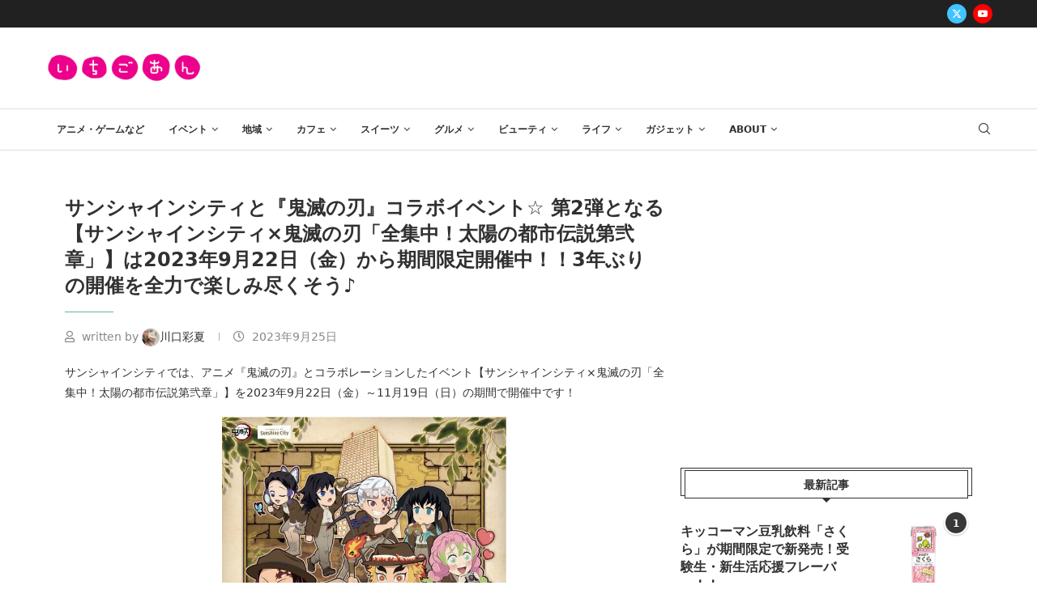

--- FILE ---
content_type: text/html; charset=UTF-8
request_url: https://ichigo-an.com/archives/70435
body_size: 233545
content:
<!DOCTYPE html>
<html lang="ja">
<head>
<meta charset="UTF-8">
<meta http-equiv="X-UA-Compatible" content="IE=edge">
<meta name="viewport" content="width=device-width, initial-scale=1">
<link rel="profile" href="http://gmpg.org/xfn/11"/>
<link rel="shortcut icon" href="https://ichigo-an.com/wp-content/uploads/2023/12/icon_003700_256.png" type="image/x-icon"/>
<link rel="apple-touch-icon" sizes="180x180" href="https://ichigo-an.com/wp-content/uploads/2023/12/icon_003700_256.png">
<link rel="alternate" type="application/rss+xml" title="いちごあん RSS Feed" href="https://ichigo-an.com/feed"/>
<link rel="alternate" type="application/atom+xml" title="いちごあん Atom Feed" href="https://ichigo-an.com/feed/atom"/>
<link rel="pingback" href="https://ichigo-an.com/xmlrpc.php"/>
<style>.elementor-add-section-area-button.penci-library-modal-btn:hover, .penci-library-modal-btn:hover{background:#6eb48c;opacity:0.7}.elementor-add-section-area-button.penci-library-modal-btn, .penci-library-modal-btn{margin-left:5px;background:#6eb48c;vertical-align:top;font-size:0 !important;}.penci-library-modal-btn:before{content:'';width:16px;height:16px;background-image:url('https://ichigo-an.com/wp-content/themes/soledad/images/penci-icon.png');background-position:center;background-size:contain;background-repeat:no-repeat;}#penci-library-modal .penci-elementor-template-library-template-name{text-align:right;flex:1 0 0%;}</style>
<meta name='robots' content='index, follow, max-image-preview:large, max-snippet:-1, max-video-preview:-1'/>
<style>img:is([sizes="auto" i], [sizes^="auto," i]){contain-intrinsic-size:3000px 1500px}</style>
<title>サンシャインシティと『鬼滅の刃』コラボイベント☆ 第2弾となる【サンシャインシティ×鬼滅の刃「全集中！太陽の都市伝説第弐章」】は2023年9月22日（金）から期間限定開催中！！3年ぶりの開催を全力で楽しみ尽くそう♪ - いちごあん</title>
<link rel="canonical" href="https://ichigo-an.com/archives/70435"/>
<meta property="og:locale" content="ja_JP"/>
<meta property="og:type" content="article"/>
<meta property="og:title" content="サンシャインシティと『鬼滅の刃』コラボイベント☆ 第2弾となる【サンシャインシティ×鬼滅の刃「全集中！太陽の都市伝説第弐章」】は2023年9月22日（金）から期間限定開催中！！3年ぶりの開催を全力で楽しみ尽くそう♪ - いちごあん"/>
<meta property="og:description" content="サンシャインシティでは、アニメ『鬼滅の刃』とコラボレーション&hellip;"/>
<meta property="og:url" content="https://ichigo-an.com/archives/70435"/>
<meta property="og:site_name" content="いちごあん"/>
<meta property="article:published_time" content="2023-09-25T08:21:59+00:00"/>
<meta property="og:image" content="https://ichigo-an.com/wp-content/uploads/2023/09/KV_s.jpg"/>
<meta property="og:image:width" content="1744"/>
<meta property="og:image:height" content="2293"/>
<meta property="og:image:type" content="image/jpeg"/>
<meta name="author" content="川口彩夏"/>
<meta name="twitter:card" content="summary_large_image"/>
<meta name="twitter:label1" content="執筆者"/>
<meta name="twitter:data1" content="川口彩夏"/>
<meta name="twitter:label2" content="推定読み取り時間"/>
<meta name="twitter:data2" content="20分"/>
<script type="application/ld+json" class="yoast-schema-graph">{"@context":"https://schema.org","@graph":[{"@type":"Article","@id":"https://ichigo-an.com/archives/70435#article","isPartOf":{"@id":"https://ichigo-an.com/archives/70435"},"author":{"name":"川口彩夏","@id":"https://ichigo-an.com/#/schema/person/76e5b6a98f7e7613638776bf48a2c8e8"},"headline":"サンシャインシティと『鬼滅の刃』コラボイベント☆ 第2弾となる【サンシャインシティ×鬼滅の刃「全集中！太陽の都市伝説第弐章」】は2023年9月22日（金）から期間限定開催中！！3年ぶりの開催を全力で楽しみ尽くそう♪","datePublished":"2023-09-25T08:21:59+00:00","mainEntityOfPage":{"@id":"https://ichigo-an.com/archives/70435"},"wordCount":39,"publisher":{"@id":"https://ichigo-an.com/#organization"},"image":{"@id":"https://ichigo-an.com/archives/70435#primaryimage"},"thumbnailUrl":"https://ichigo-an.com/wp-content/uploads/2023/09/KV_s.jpg","keywords":["コラボイベント","サンシャイン60","サンシャイン60展望台","サンシャインシティ","サンシャイン水族館","全集中！太陽の都市伝説第弐章","池袋","鬼滅の刃"],"articleSection":["アイスクリーム","アニメ・ゲーム・漫画など","イベント","キーホルダー","グッズ","クリアファイル","グルメ","コラボフード","スイーツ","パフェ","池袋","缶バッジ"],"inLanguage":"ja"},{"@type":"WebPage","@id":"https://ichigo-an.com/archives/70435","url":"https://ichigo-an.com/archives/70435","name":"サンシャインシティと『鬼滅の刃』コラボイベント☆ 第2弾となる【サンシャインシティ×鬼滅の刃「全集中！太陽の都市伝説第弐章」】は2023年9月22日（金）から期間限定開催中！！3年ぶりの開催を全力で楽しみ尽くそう♪ - いちごあん","isPartOf":{"@id":"https://ichigo-an.com/#website"},"primaryImageOfPage":{"@id":"https://ichigo-an.com/archives/70435#primaryimage"},"image":{"@id":"https://ichigo-an.com/archives/70435#primaryimage"},"thumbnailUrl":"https://ichigo-an.com/wp-content/uploads/2023/09/KV_s.jpg","datePublished":"2023-09-25T08:21:59+00:00","breadcrumb":{"@id":"https://ichigo-an.com/archives/70435#breadcrumb"},"inLanguage":"ja","potentialAction":[{"@type":"ReadAction","target":["https://ichigo-an.com/archives/70435"]}]},{"@type":"ImageObject","inLanguage":"ja","@id":"https://ichigo-an.com/archives/70435#primaryimage","url":"https://ichigo-an.com/wp-content/uploads/2023/09/KV_s.jpg","contentUrl":"https://ichigo-an.com/wp-content/uploads/2023/09/KV_s.jpg","width":1744,"height":2293},{"@type":"BreadcrumbList","@id":"https://ichigo-an.com/archives/70435#breadcrumb","itemListElement":[{"@type":"ListItem","position":1,"name":"ホーム","item":"https://ichigo-an.com/"},{"@type":"ListItem","position":2,"name":"サンシャインシティと『鬼滅の刃』コラボイベント☆ 第2弾となる【サンシャインシティ×鬼滅の刃「全集中！太陽の都市伝説第弐章」】は2023年9月22日（金）から期間限定開催中！！3年ぶりの開催を全力で楽しみ尽くそう♪"}]},{"@type":"WebSite","@id":"https://ichigo-an.com/#website","url":"https://ichigo-an.com/","name":"女性向け総合オタク＆推し活ニュースサイト・いちごあん","description":"今話題！オタク女子が気になるニュースを配信！オタク女子や推し活女子向けの様々な話題の情報もお届け！！","publisher":{"@id":"https://ichigo-an.com/#organization"},"potentialAction":[{"@type":"SearchAction","target":{"@type":"EntryPoint","urlTemplate":"https://ichigo-an.com/?s={search_term_string}"},"query-input":{"@type":"PropertyValueSpecification","valueRequired":true,"valueName":"search_term_string"}}],"inLanguage":"ja"},{"@type":"Organization","@id":"https://ichigo-an.com/#organization","name":"女性向け総合オタク＆推し活ニュースサイト・いちごあん","url":"https://ichigo-an.com/","logo":{"@type":"ImageObject","inLanguage":"ja","@id":"https://ichigo-an.com/#/schema/logo/image/","url":"https://ichigo-an.com/wp-content/uploads/2020/05/ichigo-an.gif","contentUrl":"https://ichigo-an.com/wp-content/uploads/2020/05/ichigo-an.gif","width":350,"height":71,"caption":"女性向け総合オタク＆推し活ニュースサイト・いちごあん"},"image":{"@id":"https://ichigo-an.com/#/schema/logo/image/"}},{"@type":"Person","@id":"https://ichigo-an.com/#/schema/person/76e5b6a98f7e7613638776bf48a2c8e8","name":"川口彩夏","image":{"@type":"ImageObject","inLanguage":"ja","@id":"https://ichigo-an.com/#/schema/person/image/","url":"https://ichigo-an.com/wp-content/uploads/2024/05/cropped-2b0592e5c1a39006305f8878c06829af-96x96.png","contentUrl":"https://ichigo-an.com/wp-content/uploads/2024/05/cropped-2b0592e5c1a39006305f8878c06829af-96x96.png","caption":"川口彩夏"},"description":"マンガ・アニメ・BL好きな腐女子ママ。『東京リベンジャーズ』『呪術廻戦』『僕のヒーローアカデミア』にどハマり中。グッズはアクスタとぬいぐるみ中心に集めるのが好き。オタ活とオシャレを全力では楽しみたい！いつか痛ネイルにも挑戦してみたいと思っている。","url":"https://ichigo-an.com/archives/author/ayaka"}]}</script>
<link rel='dns-prefetch' href='//fonts.googleapis.com'/>
<link rel="alternate" type="application/rss+xml" title="いちごあん &raquo; フィード" href="https://ichigo-an.com/feed"/>
<link rel="alternate" type="application/rss+xml" title="いちごあん &raquo; コメントフィード" href="https://ichigo-an.com/comments/feed"/>
<script src="//www.googletagmanager.com/gtag/js?id=G-1CMJ8H7FYG" data-cfasync="false" data-wpfc-render="false" async></script>
<script data-cfasync="false" data-wpfc-render="false">var mi_version='9.11.0';
var mi_track_user=true;
var mi_no_track_reason='';
var MonsterInsightsDefaultLocations={"page_location":"https:\/\/ichigo-an.com\/archives\/70435\/"};
if(typeof MonsterInsightsPrivacyGuardFilter==='function'){
var MonsterInsightsLocations=(typeof MonsterInsightsExcludeQuery==='object') ? MonsterInsightsPrivacyGuardFilter(MonsterInsightsExcludeQuery):MonsterInsightsPrivacyGuardFilter(MonsterInsightsDefaultLocations);
}else{
var MonsterInsightsLocations=(typeof MonsterInsightsExcludeQuery==='object') ? MonsterInsightsExcludeQuery:MonsterInsightsDefaultLocations;
}
var disableStrs=[
'ga-disable-G-1CMJ8H7FYG',
];
function __gtagTrackerIsOptedOut(){
for (var index=0; index < disableStrs.length; index++){
if(document.cookie.indexOf(disableStrs[index] + '=true') > -1){
return true;
}}
return false;
}
if(__gtagTrackerIsOptedOut()){
for (var index=0; index < disableStrs.length; index++){
window[disableStrs[index]]=true;
}}
function __gtagTrackerOptout(){
for (var index=0; index < disableStrs.length; index++){
document.cookie=disableStrs[index] + '=true; expires=Thu, 31 Dec 2099 23:59:59 UTC; path=/';
window[disableStrs[index]]=true;
}}
if('undefined'===typeof gaOptout){
function gaOptout(){
__gtagTrackerOptout();
}}
window.dataLayer=window.dataLayer||[];
window.MonsterInsightsDualTracker={
helpers: {},
trackers: {},
};
if(mi_track_user){
function __gtagDataLayer(){
dataLayer.push(arguments);
}
function __gtagTracker(type, name, parameters){
if(!parameters){
parameters={};}
if(parameters.send_to){
__gtagDataLayer.apply(null, arguments);
return;
}
if(type==='event'){
parameters.send_to=monsterinsights_frontend.v4_id;
var hookName=name;
if(typeof parameters['event_category']!=='undefined'){
hookName=parameters['event_category'] + ':' + name;
}
if(typeof MonsterInsightsDualTracker.trackers[hookName]!=='undefined'){
MonsterInsightsDualTracker.trackers[hookName](parameters);
}else{
__gtagDataLayer('event', name, parameters);
}}else{
__gtagDataLayer.apply(null, arguments);
}}
__gtagTracker('js', new Date());
__gtagTracker('set', {
'developer_id.dZGIzZG': true,
});
if(MonsterInsightsLocations.page_location){
__gtagTracker('set', MonsterInsightsLocations);
}
__gtagTracker('config', 'G-1CMJ8H7FYG', {"forceSSL":"true","link_attribution":"true"});
window.gtag=__gtagTracker;										(function (){
var noopfn=function (){
return null;
};
var newtracker=function (){
return new Tracker();
};
var Tracker=function (){
return null;
};
var p=Tracker.prototype;
p.get=noopfn;
p.set=noopfn;
p.send=function (){
var args=Array.prototype.slice.call(arguments);
args.unshift('send');
__gaTracker.apply(null, args);
};
var __gaTracker=function (){
var len=arguments.length;
if(len===0){
return;
}
var f=arguments[len - 1];
if(typeof f!=='object'||f===null||typeof f.hitCallback!=='function'){
if('send'===arguments[0]){
var hitConverted, hitObject=false, action;
if('event'===arguments[1]){
if('undefined'!==typeof arguments[3]){
hitObject={
'eventAction': arguments[3],
'eventCategory': arguments[2],
'eventLabel': arguments[4],
'value': arguments[5] ? arguments[5]:1,
}}
}
if('pageview'===arguments[1]){
if('undefined'!==typeof arguments[2]){
hitObject={
'eventAction': 'page_view',
'page_path': arguments[2],
}}
}
if(typeof arguments[2]==='object'){
hitObject=arguments[2];
}
if(typeof arguments[5]==='object'){
Object.assign(hitObject, arguments[5]);
}
if('undefined'!==typeof arguments[1].hitType){
hitObject=arguments[1];
if('pageview'===hitObject.hitType){
hitObject.eventAction='page_view';
}}
if(hitObject){
action='timing'===arguments[1].hitType ? 'timing_complete':hitObject.eventAction;
hitConverted=mapArgs(hitObject);
__gtagTracker('event', action, hitConverted);
}}
return;
}
function mapArgs(args){
var arg, hit={};
var gaMap={
'eventCategory': 'event_category',
'eventAction': 'event_action',
'eventLabel': 'event_label',
'eventValue': 'event_value',
'nonInteraction': 'non_interaction',
'timingCategory': 'event_category',
'timingVar': 'name',
'timingValue': 'value',
'timingLabel': 'event_label',
'page': 'page_path',
'location': 'page_location',
'title': 'page_title',
'referrer':'page_referrer',
};
for (arg in args){
if(!(!args.hasOwnProperty(arg)||!gaMap.hasOwnProperty(arg))){
hit[gaMap[arg]]=args[arg];
}else{
hit[arg]=args[arg];
}}
return hit;
}
try {
f.hitCallback();
} catch (ex){
}};
__gaTracker.create=newtracker;
__gaTracker.getByName=newtracker;
__gaTracker.getAll=function (){
return [];
};
__gaTracker.remove=noopfn;
__gaTracker.loaded=true;
window['__gaTracker']=__gaTracker;
})();
}else{
console.log("");
(function (){
function __gtagTracker(){
return null;
}
window['__gtagTracker']=__gtagTracker;
window['gtag']=__gtagTracker;
})();
}</script>
<script data-wpfc-render="false" id="ichig-ready">window.advanced_ads_ready=function(e,a){a=a||"complete";var d=function(e){return"interactive"===a?"loading"!==e:"complete"===e};d(document.readyState)?e():document.addEventListener("readystatechange",(function(a){d(a.target.readyState)&&e()}),{once:"interactive"===a})},window.advanced_ads_ready_queue=window.advanced_ads_ready_queue||[];</script>
<style id='rinkerg-gutenberg-rinker-style-inline-css'>.wp-block-create-block-block{background-color:#21759b;color:#fff;padding:2px}</style>
<style id='feedzy-rss-feeds-loop-style-inline-css'>.wp-block-feedzy-rss-feeds-loop{display:grid;gap:24px;grid-template-columns:repeat(1,1fr)}@media(min-width:782px){.wp-block-feedzy-rss-feeds-loop.feedzy-loop-columns-2,.wp-block-feedzy-rss-feeds-loop.feedzy-loop-columns-3,.wp-block-feedzy-rss-feeds-loop.feedzy-loop-columns-4,.wp-block-feedzy-rss-feeds-loop.feedzy-loop-columns-5{grid-template-columns:repeat(2,1fr)}}@media(min-width:960px){.wp-block-feedzy-rss-feeds-loop.feedzy-loop-columns-2{grid-template-columns:repeat(2,1fr)}.wp-block-feedzy-rss-feeds-loop.feedzy-loop-columns-3{grid-template-columns:repeat(3,1fr)}.wp-block-feedzy-rss-feeds-loop.feedzy-loop-columns-4{grid-template-columns:repeat(4,1fr)}.wp-block-feedzy-rss-feeds-loop.feedzy-loop-columns-5{grid-template-columns:repeat(5,1fr)}}.wp-block-feedzy-rss-feeds-loop .wp-block-image.is-style-rounded img{border-radius:9999px}.wp-block-feedzy-rss-feeds-loop .wp-block-image:has(:is(img:not([src]),img[src=""])){display:none}</style>
<style id='block-soledad-style-inline-css'>.pchead-e-block{--pcborder-cl:#dedede;--pcaccent-cl:#6eb48c}.heading1-style-1>h1,.heading1-style-2>h1,.heading2-style-1>h2,.heading2-style-2>h2,.heading3-style-1>h3,.heading3-style-2>h3,.heading4-style-1>h4,.heading4-style-2>h4,.heading5-style-1>h5,.heading5-style-2>h5{padding-bottom:8px;border-bottom:1px solid var(--pcborder-cl);overflow:hidden}.heading1-style-2>h1,.heading2-style-2>h2,.heading3-style-2>h3,.heading4-style-2>h4,.heading5-style-2>h5{border-bottom-width:0;position:relative}.heading1-style-2>h1:before,.heading2-style-2>h2:before,.heading3-style-2>h3:before,.heading4-style-2>h4:before,.heading5-style-2>h5:before{content:'';width:50px;height:2px;bottom:0;left:0;z-index:2;background:var(--pcaccent-cl);position:absolute}.heading1-style-2>h1:after,.heading2-style-2>h2:after,.heading3-style-2>h3:after,.heading4-style-2>h4:after,.heading5-style-2>h5:after{content:'';width:100%;height:2px;bottom:0;left:20px;z-index:1;background:var(--pcborder-cl);position:absolute}.heading1-style-3>h1,.heading1-style-4>h1,.heading2-style-3>h2,.heading2-style-4>h2,.heading3-style-3>h3,.heading3-style-4>h3,.heading4-style-3>h4,.heading4-style-4>h4,.heading5-style-3>h5,.heading5-style-4>h5{position:relative;padding-left:20px}.heading1-style-3>h1:before,.heading1-style-4>h1:before,.heading2-style-3>h2:before,.heading2-style-4>h2:before,.heading3-style-3>h3:before,.heading3-style-4>h3:before,.heading4-style-3>h4:before,.heading4-style-4>h4:before,.heading5-style-3>h5:before,.heading5-style-4>h5:before{width:10px;height:100%;content:'';position:absolute;top:0;left:0;bottom:0;background:var(--pcaccent-cl)}.heading1-style-4>h1,.heading2-style-4>h2,.heading3-style-4>h3,.heading4-style-4>h4,.heading5-style-4>h5{padding:10px 20px;background:#f1f1f1}.heading1-style-5>h1,.heading2-style-5>h2,.heading3-style-5>h3,.heading4-style-5>h4,.heading5-style-5>h5{position:relative;z-index:1}.heading1-style-5>h1:before,.heading2-style-5>h2:before,.heading3-style-5>h3:before,.heading4-style-5>h4:before,.heading5-style-5>h5:before{content:"";position:absolute;left:0;bottom:0;width:200px;height:50%;transform:skew(-25deg) translateX(0);background:var(--pcaccent-cl);z-index:-1;opacity:.4}.heading1-style-6>h1,.heading2-style-6>h2,.heading3-style-6>h3,.heading4-style-6>h4,.heading5-style-6>h5{text-decoration:underline;text-underline-offset:2px;text-decoration-thickness:4px;text-decoration-color:var(--pcaccent-cl)}</style>
<link rel="stylesheet" type="text/css" href="//ichigo-an.com/wp-content/cache/wpfc-minified/8i0q07rs/okmt.css" media="all"/>
<link rel='stylesheet' id='elementor-post-61323-css' href='https://ichigo-an.com/wp-content/uploads/elementor/css/post-61323.css?ver=1766073631' type='text/css' media='all'/>
<link rel='stylesheet' id='elementor-post-61436-css' href='https://ichigo-an.com/wp-content/uploads/elementor/css/post-61436.css?ver=1766073640' type='text/css' media='all'/>
<link rel="stylesheet" type="text/css" href="//ichigo-an.com/wp-content/cache/wpfc-minified/78pi0jsm/okmt.css" media="all"/>
<script data-cfasync="false" data-wpfc-render="false" id='monsterinsights-frontend-script-js-extra'>var monsterinsights_frontend={"js_events_tracking":"true","download_extensions":"doc,pdf,ppt,zip,xls,docx,pptx,xlsx","inbound_paths":"[{\"path\":\"\\\/go\\\/\",\"label\":\"affiliate\"},{\"path\":\"\\\/recommend\\\/\",\"label\":\"affiliate\"}]","home_url":"https:\/\/ichigo-an.com","hash_tracking":"false","v4_id":"G-1CMJ8H7FYG"};</script>
<link rel="https://api.w.org/" href="https://ichigo-an.com/wp-json/"/><link rel="alternate" title="JSON" type="application/json" href="https://ichigo-an.com/wp-json/wp/v2/posts/70435"/><link rel="EditURI" type="application/rsd+xml" title="RSD" href="https://ichigo-an.com/xmlrpc.php?rsd"/>
<meta name="generator" content="WordPress 6.8.3"/>
<meta name="generator" content="Soledad 8.5.7"/>
<link rel='shortlink' href='https://ichigo-an.com/?p=70435'/>
<link rel="alternate" title="oEmbed (JSON)" type="application/json+oembed" href="https://ichigo-an.com/wp-json/oembed/1.0/embed?url=https%3A%2F%2Fichigo-an.com%2Farchives%2F70435"/>
<link rel="alternate" title="oEmbed (XML)" type="text/xml+oembed" href="https://ichigo-an.com/wp-json/oembed/1.0/embed?url=https%3A%2F%2Fichigo-an.com%2Farchives%2F70435&#038;format=xml"/>
<script data-ad-client="ca-pub-4744510090501201" async src="https://pagead2.googlesyndication.com/pagead/js/adsbygoogle.js"></script>
<style>.feedzy-rss-link-icon:after{content:url("https://ichigo-an.com/wp-content/plugins/feedzy-rss-feeds/img/external-link.png");margin-left:3px;}</style>
<style></style>
<style>.yyi-rinker-images{display:flex;justify-content:center;align-items:center;position:relative;}
div.yyi-rinker-image img.yyi-rinker-main-img.hidden{display:none;}
.yyi-rinker-images-arrow{cursor:pointer;position:absolute;top:50%;display:block;margin-top:-11px;opacity:0.6;width:22px;}
.yyi-rinker-images-arrow-left{left:-10px;}
.yyi-rinker-images-arrow-right{right:-10px;}
.yyi-rinker-images-arrow-left.hidden{display:none;}
.yyi-rinker-images-arrow-right.hidden{display:none;}
div.yyi-rinker-contents.yyi-rinker-design-tate  div.yyi-rinker-box{flex-direction:column;}
div.yyi-rinker-contents.yyi-rinker-design-slim div.yyi-rinker-box .yyi-rinker-links{flex-direction:column;}
div.yyi-rinker-contents.yyi-rinker-design-slim div.yyi-rinker-info{width:100%;}
div.yyi-rinker-contents.yyi-rinker-design-slim .yyi-rinker-title{text-align:center;}
div.yyi-rinker-contents.yyi-rinker-design-slim .yyi-rinker-links{text-align:center;}
div.yyi-rinker-contents.yyi-rinker-design-slim .yyi-rinker-image{margin:auto;}
div.yyi-rinker-contents.yyi-rinker-design-slim div.yyi-rinker-info ul.yyi-rinker-links li{align-self:stretch;}
div.yyi-rinker-contents.yyi-rinker-design-slim div.yyi-rinker-box div.yyi-rinker-info{padding:0;}
div.yyi-rinker-contents.yyi-rinker-design-slim div.yyi-rinker-box{flex-direction:column;padding:14px 5px 0;}
.yyi-rinker-design-slim div.yyi-rinker-box div.yyi-rinker-info{text-align:center;}
.yyi-rinker-design-slim div.price-box span.price{display:block;}
div.yyi-rinker-contents.yyi-rinker-design-slim div.yyi-rinker-info div.yyi-rinker-title a{font-size:16px;}
div.yyi-rinker-contents.yyi-rinker-design-slim ul.yyi-rinker-links li.amazonkindlelink:before, div.yyi-rinker-contents.yyi-rinker-design-slim ul.yyi-rinker-links li.amazonlink:before,  div.yyi-rinker-contents.yyi-rinker-design-slim ul.yyi-rinker-links li.rakutenlink:before, div.yyi-rinker-contents.yyi-rinker-design-slim ul.yyi-rinker-links li.yahoolink:before, div.yyi-rinker-contents.yyi-rinker-design-slim ul.yyi-rinker-links li.mercarilink:before{font-size:12px;}
div.yyi-rinker-contents.yyi-rinker-design-slim ul.yyi-rinker-links li a{font-size:13px;}
.entry-content ul.yyi-rinker-links li{padding:0;}
div.yyi-rinker-contents .yyi-rinker-attention.attention_desing_right_ribbon{width:89px;height:91px;position:absolute;top:-1px;right:-1px;left:auto;overflow:hidden;}
div.yyi-rinker-contents .yyi-rinker-attention.attention_desing_right_ribbon span{display:inline-block;width:146px;position:absolute;padding:4px 0;left:-13px;top:12px;text-align:center;font-size:12px;line-height:24px;-webkit-transform:rotate(45deg);transform:rotate(45deg);box-shadow:0 1px 3px rgba(0, 0, 0, 0.2);}
div.yyi-rinker-contents .yyi-rinker-attention.attention_desing_right_ribbon{background:none;}
.yyi-rinker-attention.attention_desing_right_ribbon .yyi-rinker-attention-after, .yyi-rinker-attention.attention_desing_right_ribbon .yyi-rinker-attention-before{display:none;}
div.yyi-rinker-use-right_ribbon div.yyi-rinker-title{margin-right:2rem;}</style><style id="penci-custom-style">body{--pcbg-cl:#fff;--pctext-cl:#313131;--pcborder-cl:#dedede;--pcheading-cl:#313131;--pcmeta-cl:#888888;--pcaccent-cl:#6eb48c;--pcbody-font:'PT Serif', serif;--pchead-font:'Raleway', sans-serif;--pchead-wei:bold;--pcava_bdr:10px;--pcajs_fvw:470px;--pcajs_fvmw:220px;}
.single.penci-body-single-style-5 #header, .single.penci-body-single-style-6 #header, .single.penci-body-single-style-10 #header, .single.penci-body-single-style-5 .pc-wrapbuilder-header, .single.penci-body-single-style-6 .pc-wrapbuilder-header, .single.penci-body-single-style-10 .pc-wrapbuilder-header{--pchd-mg:40px;}
.fluid-width-video-wrapper > div{position:absolute;left:0;right:0;top:0;width:100%;height:100%;}
.yt-video-place{position:relative;text-align:center;}
.yt-video-place.embed-responsive .start-video{display:block;top:0;left:0;bottom:0;right:0;position:absolute;transform:none;}
.yt-video-place.embed-responsive .start-video img{margin:0;padding:0;top:50%;display:inline-block;position:absolute;left:50%;transform:translate(-50%, -50%);width:68px;height:auto;}
.mfp-bg{top:0;left:0;width:100%;height:100%;z-index:9999999;overflow:hidden;position:fixed;background:#0b0b0b;opacity:.8;filter:alpha(opacity=80)}
.mfp-wrap{top:0;left:0;width:100%;height:100%;z-index:9999999;position:fixed;outline:none !important;-webkit-backface-visibility:hidden}
body{--pchead-font:-apple-system, system-ui, BlinkMacSystemFont, "Segoe UI", Helvetica, Arial, sans-serif, "Apple Color Emoji", "Segoe UI Emoji", "Segoe UI Symbol";}
body { --pcbody-font: -apple-system, system-ui, BlinkMacSystemFont, "Segoe UI", Helvetica, Arial, sans-serif, "Apple Color Emoji", "Segoe UI Emoji", "Segoe UI Symbol"; }
p{line-height:1.8;}
.penci-hide-tagupdated{display:none !important;}
.archive-box span, .archive-box h1{text-transform:none;}
body{--pchead-wei:900;}
.featured-area .penci-image-holder, .featured-area .penci-slider4-overlay, .featured-area .penci-slide-overlay .overlay-link, .featured-style-29 .featured-slider-overlay, .penci-slider38-overlay{border-radius:;-webkit-border-radius:;}
.penci-featured-content-right:before{border-top-right-radius:;border-bottom-right-radius:;}
.penci-flat-overlay .penci-slide-overlay .penci-mag-featured-content:before{border-bottom-left-radius:;border-bottom-right-radius:;}
.container-single .post-image{border-radius:;-webkit-border-radius:;}
.penci-mega-thumbnail .penci-image-holder{border-radius:;-webkit-border-radius:;}
#penci-login-popup:before{opacity:;}
#sidebar-nav .menu li a{text-transform:none;}
.penci-header-signup-form{padding-top:px;padding-bottom:px;}
.penci-slide-overlay .overlay-link, .penci-slider38-overlay, .penci-flat-overlay .penci-slide-overlay .penci-mag-featured-content:before, .slider-40-wrapper .list-slider-creative .item-slider-creative .img-container:before{opacity:;}
.penci-item-mag:hover .penci-slide-overlay .overlay-link, .featured-style-38 .item:hover .penci-slider38-overlay, .penci-flat-overlay .penci-item-mag:hover .penci-slide-overlay .penci-mag-featured-content:before{opacity:;}
.penci-featured-content .featured-slider-overlay{opacity:;}
.slider-40-wrapper .list-slider-creative .item-slider-creative:hover .img-container:before{opacity:;}
.featured-style-29 .featured-slider-overlay{opacity:;}
.penci-grid li.typography-style .overlay-typography{opacity:;}
.penci-grid li.typography-style:hover .overlay-typography{opacity:;}
.author-content h5{text-transform:none;}
.home-featured-cat-content .mag-photo .mag-overlay-photo{opacity:;}
.home-featured-cat-content .mag-photo:hover .mag-overlay-photo{opacity:;}
.inner-item-portfolio:hover .penci-portfolio-thumbnail a:after{opacity:;}
.penci-menuhbg-toggle{width:18px;}
.penci-menuhbg-toggle .penci-menuhbg-inner{height:18px;}
.penci-menuhbg-toggle .penci-lines, .penci-menuhbg-wapper{width:18px;}
.penci-menuhbg-toggle .lines-button{top:8px;}
.penci-menuhbg-toggle .penci-lines:before{top:5px;}
.penci-menuhbg-toggle .penci-lines:after{top:-5px;}
.penci-menuhbg-toggle:hover .lines-button:after, .penci-menuhbg-toggle:hover .penci-lines:before, .penci-menuhbg-toggle:hover .penci-lines:after{transform:translateX(28px);}
.penci-menuhbg-toggle .lines-button.penci-hover-effect{left:-28px;}
.penci-menu-hbg-inner .penci-hbg_sitetitle{font-size:18px;}
.penci-menu-hbg-inner .penci-hbg_desc{font-size:14px;}
.penci-menu-hbg{width:330px;}.penci-menu-hbg.penci-menu-hbg-left{transform:translateX(-330px);-webkit-transform:translateX(-330px);-moz-transform:translateX(-330px);}.penci-menu-hbg.penci-menu-hbg-right{transform:translateX(330px);-webkit-transform:translateX(330px);-moz-transform:translateX(330px);}.penci-menuhbg-open .penci-menu-hbg.penci-menu-hbg-left, .penci-vernav-poleft.penci-menuhbg-open .penci-vernav-toggle{left:330px;}@media only screen and (min-width: 961px) { .penci-vernav-enable.penci-vernav-poleft .wrapper-boxed, .penci-vernav-enable.penci-vernav-poleft .pencipdc_podcast.pencipdc_dock_player{padding-left:330px;}
.penci-vernav-enable.penci-vernav-poright .wrapper-boxed, .penci-vernav-enable.penci-vernav-poright .pencipdc_podcast.pencipdc_dock_player{padding-right:330px;}
.penci-vernav-enable .is-sticky #navigation{width:calc(100% - 330px);}
}@media only screen and (min-width: 961px) { .penci-vernav-enable .penci_is_nosidebar .wp-block-image.alignfull, .penci-vernav-enable .penci_is_nosidebar .wp-block-cover-image.alignfull, .penci-vernav-enable .penci_is_nosidebar .wp-block-cover.alignfull, .penci-vernav-enable .penci_is_nosidebar .wp-block-gallery.alignfull, .penci-vernav-enable .penci_is_nosidebar .alignfull{margin-left:calc(50% - 50vw + 165px);width:calc(100vw - 330px);}
}.penci-vernav-poright.penci-menuhbg-open .penci-vernav-toggle{right:330px;}@media only screen and (min-width: 961px) { .penci-vernav-enable.penci-vernav-poleft .penci-rltpopup-left{left:330px;}
}@media only screen and (min-width: 961px) { .penci-vernav-enable.penci-vernav-poright .penci-rltpopup-right{right:330px;}
}@media only screen and (max-width: 1500px) and (min-width: 961px) { .penci-vernav-enable .container{max-width:100%;max-width:calc(100% - 30px);}
.penci-vernav-enable .container.home-featured-boxes{display:block;}
.penci-vernav-enable .container.home-featured-boxes:before, .penci-vernav-enable .container.home-featured-boxes:after{content:"";display:table;clear:both;}
} .grecaptcha-badge{visibility:hidden;}
.site-title{text-transform:none;}
.site-title{text-transform:none;}
.header-standard h2, .header-standard .post-title, .header-standard h2 a{color:#313131;font-size:24px;text-transform:none;}
.penci-mag-featured-content h3 a{text-transform:none;}
.item-related h3 a{;text-transform:none;}
.penci_header.penci-header-builder.main-builder-header{}.penci-header-image-logo,.penci-header-text-logo{--pchb-logo-title-fw:bold;--pchb-logo-title-fs:normal;--pchb-logo-slogan-fw:bold;--pchb-logo-slogan-fs:normal;}.pc-logo-desktop.penci-header-image-logo img{max-height:40px;}@media only screen and (max-width: 767px){.penci_navbar_mobile .penci-header-image-logo img{}}.penci_builder_sticky_header_desktop .penci-header-image-logo img{}.penci_navbar_mobile .penci-header-text-logo{--pchb-m-logo-title-fw:bold;--pchb-m-logo-title-fs:normal;--pchb-m-logo-slogan-fw:bold;--pchb-m-logo-slogan-fs:normal;}.penci_navbar_mobile .penci-header-image-logo img{max-height:40px;}.penci_navbar_mobile .sticky-enable .penci-header-image-logo img{}.pb-logo-sidebar-mobile{--pchb-logo-sm-title-fw:bold;--pchb-logo-sm-title-fs:normal;--pchb-logo-sm-slogan-fw:bold;--pchb-logo-sm-slogan-fs:normal;}.pc-builder-element.pb-logo-sidebar-mobile img{max-width:220px;max-height:60px;}.pc-logo-sticky{--pchb-logo-s-title-fw:bold;--pchb-logo-s-title-fs:normal;--pchb-logo-s-slogan-fw:bold;--pchb-logo-s-slogan-fs:normal;}.pc-builder-element.pc-logo-sticky.pc-logo img{max-height:60px;}.pc-builder-element.pc-main-menu{--pchb-main-menu-fs:12px;--pchb-main-menu-fs_l2:12px;--pchb-main-menu-lh:30px;}.pc-builder-element.pc-second-menu{--pchb-second-menu-fs:11px;--pchb-second-menu-lh:30px;--pchb-second-menu-fs_l2:12px;--pchb-second-menu-mg:15px;}.pc-builder-element.pc-third-menu{--pchb-third-menu-fs:12px;--pchb-third-menu-fs_l2:12px;}.penci-builder.penci-builder-button.button-1{}.penci-builder.penci-builder-button.button-1:hover{}.penci-builder.penci-builder-button.button-2{}.penci-builder.penci-builder-button.button-2:hover{}.penci-builder.penci-builder-button.button-3{}.penci-builder.penci-builder-button.button-3:hover{}.penci-builder.penci-builder-button.button-mobile-1{}.penci-builder.penci-builder-button.button-mobile-1:hover{}.penci-builder.penci-builder-button.button-mobile-2{}.penci-builder.penci-builder-button.button-mobile-2:hover{}.penci-builder-mobile-sidebar-nav.penci-menu-hbg{border-width:0;border-style:solid;}.pc-builder-menu.pc-dropdown-menu{--pchb-dd-lv1:13px;--pchb-dd-lv2:12px;}.penci-header-builder .pc-builder-element.pc-second-menu{margin-left:20px;}.penci-mobile-midbar{border-bottom-width:1px;}.penci-builder-element.penci-data-time-format{color:#ffffff}.pc-header-element.pc-login-register a{color:#ffffff}.pc-builder-element.pc-second-menu .navigation .menu > li > a,.pc-builder-element.pc-second-menu .navigation ul.menu ul.sub-menu a{color:#ffffff}.penci-builder-element.header-social.desktop-social a i{font-size:12px}body:not(.rtl) .penci-builder-element.desktop-social .inner-header-social a{margin-right:8px}body.rtl .penci-builder-element.desktop-social .inner-header-social a{margin-left:8px}.pc-search-form-sidebar.search-style-icon-button .searchsubmit:before,.pc-search-form-sidebar.search-style-text-button .searchsubmit{line-height:40px}.pc-header-element.penci-topbar-social .pclogin-item a i{font-size:15px}.penci-builder.penci-builder-button.button-1{font-weight:bold}.penci-builder.penci-builder-button.button-1{font-style:normal}.penci-builder.penci-builder-button.button-2{font-weight:bold}.penci-builder.penci-builder-button.button-2{font-style:normal}.penci-builder.penci-builder-button.button-3{font-weight:bold}.penci-builder.penci-builder-button.button-3{font-style:normal}.penci-builder.penci-builder-button.button-mobile-1{font-weight:bold}.penci-builder.penci-builder-button.button-mobile-1{font-style:normal}.penci-builder.penci-builder-button.button-mobile-2{font-weight:bold}.penci-builder.penci-builder-button.button-mobile-2{font-style:normal}.penci-builder-element.penci-data-time-format{font-size:12px}.pc-wrapbuilder-header{--pchb-socialw:24px}.penci_builder_sticky_header_desktop{border-style:solid}.penci-builder-element.penci-topbar-trending{max-width:420px}.penci_header.main-builder-header{border-style:solid}.penci-builder-element.pc-search-form.pc-search-form-sidebar,.penci-builder-element.pc-search-form.search-style-icon-button.pc-search-form-sidebar .search-input,.penci-builder-element.pc-search-form.search-style-text-button.pc-search-form-sidebar .search-input{line-height:38px}.penci-builder-element.pc-search-form-sidebar.search-style-default .search-input{line-height:38px;padding-top:0;padding-bottom:0}.pc-builder-element.pc-logo.pb-logo-mobile{}.pc-header-element.penci-topbar-social .pclogin-item a{}.pc-header-element.penci-topbar-social-mobile .pclogin-item a{}body.penci-header-preview-layout .wrapper-boxed{min-height:1500px}.penci_header_overlap .penci-desktop-topblock,.penci-desktop-topblock{border-width:0;border-style:solid;}.penci_header_overlap .penci-desktop-topbar,.penci-desktop-topbar{border-width:0;background-color:#212121;border-style:solid;padding-top:5px;padding-bottom:5px;}.penci_header_overlap .penci-desktop-midbar,.penci-desktop-midbar{border-width:0;border-style:solid;padding-top:30px;padding-bottom:30px;}.penci_header_overlap .penci-desktop-bottombar,.penci-desktop-bottombar{border-width:0;border-color:#dedede;border-style:solid;border-top-width:1px;border-bottom-width:1px;}.penci_header_overlap .penci-desktop-bottomblock,.penci-desktop-bottomblock{border-width:0;border-style:solid;}.penci_header_overlap .penci-sticky-top,.penci-sticky-top{border-width:0;border-style:solid;}.penci_header_overlap .penci-sticky-mid,.penci-sticky-mid{border-width:0;border-style:solid;}.penci_header_overlap .penci-sticky-bottom,.penci-sticky-bottom{border-width:0;border-style:solid;}.penci_header_overlap .penci-mobile-topbar,.penci-mobile-topbar{border-width:0;border-style:solid;}.penci_header_overlap .penci-mobile-midbar,.penci-mobile-midbar{border-width:0;border-color:#dedede;border-style:solid;border-bottom-width:1px;}.penci_header_overlap .penci-mobile-bottombar,.penci-mobile-bottombar{border-width:0;border-style:solid;}
body{--pcdm_btnbg:rgba(0, 0, 0, .1);--pcdm_btnd:#666;--pcdm_btndbg:#fff;--pcdm_btnn:var(--pctext-cl);--pcdm_btnnbg:var(--pcbg-cl);}
body.pcdm-enable{--pcbg-cl:#000000;--pcbg-l-cl:#1a1a1a;--pcbg-d-cl:#000000;--pctext-cl:#fff;--pcborder-cl:#313131;--pcborders-cl:#3c3c3c;--pcheading-cl:rgba(255,255,255,0.9);--pcmeta-cl:#999999;--pcl-cl:#fff;--pclh-cl:#6eb48c;--pcaccent-cl:#6eb48c;background-color:var(--pcbg-cl);color:var(--pctext-cl);}
body.pcdark-df.pcdm-enable.pclight-mode{--pcbg-cl:#fff;--pctext-cl:#313131;--pcborder-cl:#dedede;--pcheading-cl:#313131;--pcmeta-cl:#888888;--pcaccent-cl:#6eb48c;}</style>
<script type="application/ld+json">{
"@context": "https:\/\/schema.org\/",
"@type": "organization",
"@id": "#organization",
"logo": {
"@type": "ImageObject",
"url": "https:\/\/ichigo-an.com\/wp-content\/uploads\/2020\/05\/ichigo-an.gif"
},
"url": "https:\/\/ichigo-an.com\/",
"name": "\u3044\u3061\u3054\u3042\u3093",
"description": "\u4eca\u8a71\u984c\uff01\u30aa\u30bf\u30af\u5973\u5b50\u304c\u6c17\u306b\u306a\u308b\u30cb\u30e5\u30fc\u30b9\u3092\u914d\u4fe1\uff01\u30aa\u30bf\u30af\u5973\u5b50\u3084\u63a8\u3057\u6d3b\u5973\u5b50\u5411\u3051\u306e\u69d8\u3005\u306a\u8a71\u984c\u306e\u60c5\u5831\u3082\u304a\u5c4a\u3051\uff01\uff01"
}</script><script type="application/ld+json">{
"@context": "https:\/\/schema.org\/",
"@type": "WebSite",
"name": "\u3044\u3061\u3054\u3042\u3093",
"alternateName": "\u4eca\u8a71\u984c\uff01\u30aa\u30bf\u30af\u5973\u5b50\u304c\u6c17\u306b\u306a\u308b\u30cb\u30e5\u30fc\u30b9\u3092\u914d\u4fe1\uff01\u30aa\u30bf\u30af\u5973\u5b50\u3084\u63a8\u3057\u6d3b\u5973\u5b50\u5411\u3051\u306e\u69d8\u3005\u306a\u8a71\u984c\u306e\u60c5\u5831\u3082\u304a\u5c4a\u3051\uff01\uff01",
"url": "https:\/\/ichigo-an.com\/"
}</script><script type="application/ld+json">{
"@context": "https:\/\/schema.org\/",
"@type": "BlogPosting",
"headline": "\u30b5\u30f3\u30b7\u30e3\u30a4\u30f3\u30b7\u30c6\u30a3\u3068\u300e\u9b3c\u6ec5\u306e\u5203\u300f\u30b3\u30e9\u30dc\u30a4\u30d9\u30f3\u30c8\u2606 \u7b2c2\u5f3e\u3068\u306a\u308b\u3010\u30b5\u30f3\u30b7\u30e3\u30a4\u30f3\u30b7\u30c6\u30a3\u00d7\u9b3c\u6ec5\u306e\u5203\u300c\u5168\u96c6\u4e2d\uff01\u592a\u967d\u306e\u90fd\u5e02\u4f1d\u8aac\u7b2c\u5f10\u7ae0\u300d\u3011\u306f2023\u5e749\u670822\u65e5\uff08\u91d1\uff09\u304b\u3089\u671f\u9593\u9650\u5b9a\u958b\u50ac\u4e2d\uff01\uff013\u5e74\u3076\u308a\u306e\u958b\u50ac\u3092\u5168\u529b\u3067\u697d\u3057\u307f\u5c3d\u304f\u305d\u3046\u266a",
"description": "\u30b5\u30f3\u30b7\u30e3\u30a4\u30f3\u30b7\u30c6\u30a3\u3067\u306f\u3001\u30a2\u30cb\u30e1\u300e\u9b3c\u6ec5\u306e\u5203\u300f\u3068\u30b3\u30e9\u30dc\u30ec\u30fc\u30b7\u30e7\u30f3&hellip;",
"datePublished": "2023-09-25T17:21:59+09:00",
"datemodified": "2023-09-25T17:21:59+09:00",
"mainEntityOfPage": "https:\/\/ichigo-an.com\/archives\/70435",
"image": {
"@type": "ImageObject",
"url": "https:\/\/ichigo-an.com\/wp-content\/uploads\/2023\/09\/KV_s.jpg",
"width": 1744,
"height": 2293
},
"publisher": {
"@type": "Organization",
"name": "\u3044\u3061\u3054\u3042\u3093",
"logo": {
"@type": "ImageObject",
"url": "https:\/\/ichigo-an.com\/wp-content\/uploads\/2020\/05\/ichigo-an.gif"
}},
"author": {
"@type": "Person",
"@id": "#person-",
"name": "\u5ddd\u53e3\u5f69\u590f",
"url": "https:\/\/ichigo-an.com\/archives\/author\/ayaka"
}}</script><meta name="generator" content="Elementor 3.33.6; features: additional_custom_breakpoints; settings: css_print_method-external, google_font-enabled, font_display-auto">
<style>.e-con.e-parent:nth-of-type(n+4):not(.e-lazyloaded):not(.e-no-lazyload),
.e-con.e-parent:nth-of-type(n+4):not(.e-lazyloaded):not(.e-no-lazyload) *{background-image:none !important;}
@media screen and (max-height: 1024px) {
.e-con.e-parent:nth-of-type(n+3):not(.e-lazyloaded):not(.e-no-lazyload),
.e-con.e-parent:nth-of-type(n+3):not(.e-lazyloaded):not(.e-no-lazyload) *{background-image:none !important;}
}
@media screen and (max-height: 640px) {
.e-con.e-parent:nth-of-type(n+2):not(.e-lazyloaded):not(.e-no-lazyload),
.e-con.e-parent:nth-of-type(n+2):not(.e-lazyloaded):not(.e-no-lazyload) *{background-image:none !important;}
}</style>
<style></style>
</head>
<body class="wp-singular post-template-default single single-post postid-70435 single-format-standard wp-custom-logo wp-theme-soledad wp-child-theme-soledad-child penci-disable-desc-collapse soledad-ver-8-5-7 penci-vernav-cparent pclight-mode penci-show-pthumb pcmn-drdw-style-slide_down pchds-showup elementor-default elementor-kit-61323 aa-prefix-ichig- pccustom-template-enable">
<div id="soledad_wrapper" class="wrapper-boxed header-style-header-1 header-search-style-showup">
<div class="penci-header-wrap pc-wrapbuilder-header"><div data-builder-slug="header" id="pcbdhd_header" class="pc-wrapbuilder-header-inner penci-builder-id-header">
<div class="penci_header penci-header-builder penci_builder_sticky_header_desktop shadow-enable">
<div class="penci_container">
<div class="penci_stickybar penci_navbar">
<div class="penci-desktop-sticky-mid penci-sticky-mid pcmiddle-normal pc-hasel">
<div class="container container-normal">
<div class="penci_nav_row">
<div class="penci_nav_col penci_nav_left penci_nav_alignleft">
<div class="pc-builder-element pc-logo pc-logo-desktop penci-header-image-logo"> <a href="https://ichigo-an.com/"> <img class="penci-mainlogo penci-limg pclogo-cls" src="https://ichigo-an.com/wp-content/uploads/2022/04/ichigo-an-1-e1641133403489.png" alt="いちごあん" width="272" height="55"> </a></div><div class="pc-builder-element pc-builder-menu pc-main-menu"> <nav class="navigation menu-style-1 no-class menu-item-padding pcremove-lineh" role="navigation" itemscope itemtype="https://schema.org/SiteNavigationElement"> <ul id="menu-topmenu" class="menu"><li id="menu-item-76668" class="menu-item menu-item-type-taxonomy menu-item-object-category current-post-ancestor current-menu-parent current-post-parent ajax-mega-menu menu-item-76668"><a href="https://ichigo-an.com/archives/category/work">アニメ・ゲームなど</a></li> <li id="menu-item-26115" class="menu-item menu-item-type-taxonomy menu-item-object-category current-post-ancestor current-menu-parent current-post-parent menu-item-has-children ajax-mega-menu menu-item-26115"><a href="https://ichigo-an.com/archives/category/%e3%82%a4%e3%83%99%e3%83%b3%e3%83%88">イベント</a> <ul class="sub-menu"> <li id="menu-item-36211" class="menu-item menu-item-type-taxonomy menu-item-object-category ajax-mega-menu menu-item-36211"><a href="https://ichigo-an.com/archives/category/%e3%82%a4%e3%83%99%e3%83%b3%e3%83%88/%e3%82%b7%e3%83%a7%e3%83%83%e3%83%97">ショップ全般</a></li> <li id="menu-item-38243" class="menu-item menu-item-type-taxonomy menu-item-object-category menu-item-has-children ajax-mega-menu menu-item-38243"><a href="https://ichigo-an.com/archives/category/%e3%82%a4%e3%83%99%e3%83%b3%e3%83%88/%e3%82%b3%e3%83%a9%e3%83%9c%e3%82%ab%e3%83%95%e3%82%a7%e5%85%a8%e8%88%ac">コラボカフェ全般</a> <ul class="sub-menu"> <li id="menu-item-26120" class="menu-item menu-item-type-taxonomy menu-item-object-category ajax-mega-menu menu-item-26120"><a href="https://ichigo-an.com/archives/category/%e3%82%a4%e3%83%99%e3%83%b3%e3%83%88/%e3%82%a2%e3%83%8b%e3%83%a1%e3%82%a4%e3%83%88%e3%82%ab%e3%83%95%e3%82%a7">アニメイトカフェ</a></li> <li id="menu-item-26121" class="menu-item menu-item-type-taxonomy menu-item-object-category ajax-mega-menu menu-item-26121"><a href="https://ichigo-an.com/archives/category/%e3%82%a4%e3%83%99%e3%83%b3%e3%83%88/%e3%82%a2%e3%83%8b%e3%83%a1%e3%82%a4%e3%83%88%e3%82%ad%e3%83%83%e3%83%81%e3%83%b3%e3%82%ab%e3%83%bc">アニメイトキッチンカー</a></li> <li id="menu-item-26122" class="menu-item menu-item-type-taxonomy menu-item-object-category ajax-mega-menu menu-item-26122"><a href="https://ichigo-an.com/archives/category/%e3%82%a4%e3%83%99%e3%83%b3%e3%83%88/%e3%82%a2%e3%83%8b%e3%83%a1%e3%82%ac%e3%82%ab%e3%83%95%e3%82%a7">アニメガカフェ</a></li> </ul> </li> <li id="menu-item-26116" class="menu-item menu-item-type-taxonomy menu-item-object-category ajax-mega-menu menu-item-26116"><a href="https://ichigo-an.com/archives/category/%e3%82%a4%e3%83%99%e3%83%b3%e3%83%88/agf">アニメイトガールズフェスティバル（AGF）</a></li> <li id="menu-item-26117" class="menu-item menu-item-type-taxonomy menu-item-object-category ajax-mega-menu menu-item-26117"><a href="https://ichigo-an.com/archives/category/%e3%82%a4%e3%83%99%e3%83%b3%e3%83%88/animejapan">AnimeJapan</a></li> <li id="menu-item-26118" class="menu-item menu-item-type-taxonomy menu-item-object-category ajax-mega-menu menu-item-26118"><a href="https://ichigo-an.com/archives/category/%e3%82%a4%e3%83%99%e3%83%b3%e3%83%88/tgs">東京ゲームショウ（TGS）</a></li> <li id="menu-item-26119" class="menu-item menu-item-type-taxonomy menu-item-object-category ajax-mega-menu menu-item-26119"><a href="https://ichigo-an.com/archives/category/%e3%82%a4%e3%83%99%e3%83%b3%e3%83%88/usj">ユニバーサル・スタジオ・ジャパン（USJ）</a></li> </ul> </li> <li id="menu-item-26133" class="menu-item menu-item-type-taxonomy menu-item-object-category menu-item-has-children ajax-mega-menu menu-item-26133"><a href="https://ichigo-an.com/archives/category/%e3%82%b9%e3%83%9d%e3%83%83%e3%83%88%e6%83%85%e5%a0%b1/travel">地域</a> <ul class="sub-menu"> <li id="menu-item-32026" class="menu-item menu-item-type-taxonomy menu-item-object-category menu-item-has-children ajax-mega-menu menu-item-32026"><a href="https://ichigo-an.com/archives/category/%e3%82%b9%e3%83%9d%e3%83%83%e3%83%88%e6%83%85%e5%a0%b1/travel/%e5%9b%bd%e5%86%85">国内</a> <ul class="sub-menu"> <li id="menu-item-26204" class="menu-item menu-item-type-taxonomy menu-item-object-category ajax-mega-menu menu-item-26204"><a href="https://ichigo-an.com/archives/category/%e3%82%b9%e3%83%9d%e3%83%83%e3%83%88%e6%83%85%e5%a0%b1/%e6%9c%ad%e5%b9%8c">札幌</a></li> <li id="menu-item-40893" class="menu-item menu-item-type-taxonomy menu-item-object-category menu-item-has-children ajax-mega-menu menu-item-40893"><a href="https://ichigo-an.com/archives/category/%e3%82%b9%e3%83%9d%e3%83%83%e3%83%88%e6%83%85%e5%a0%b1/travel/%e5%9b%bd%e5%86%85/%e6%9d%b1%e5%8c%97">東北</a> <ul class="sub-menu"> <li id="menu-item-42450" class="menu-item menu-item-type-taxonomy menu-item-object-category ajax-mega-menu menu-item-42450"><a href="https://ichigo-an.com/archives/category/%e3%82%b9%e3%83%9d%e3%83%83%e3%83%88%e6%83%85%e5%a0%b1/travel/%e5%9b%bd%e5%86%85/%e6%9d%b1%e5%8c%97/%e4%bb%99%e5%8f%b0">仙台</a></li> </ul> </li> <li id="menu-item-32027" class="menu-item menu-item-type-taxonomy menu-item-object-category menu-item-has-children ajax-mega-menu menu-item-32027"><a href="https://ichigo-an.com/archives/category/%e3%82%b9%e3%83%9d%e3%83%83%e3%83%88%e6%83%85%e5%a0%b1/%e6%9d%b1%e4%ba%ac">東京</a> <ul class="sub-menu"> <li id="menu-item-26206" class="menu-item menu-item-type-taxonomy menu-item-object-category current-post-ancestor current-menu-parent current-post-parent ajax-mega-menu menu-item-26206"><a href="https://ichigo-an.com/archives/category/%e3%82%b9%e3%83%9d%e3%83%83%e3%83%88%e6%83%85%e5%a0%b1/ikebukuro">池袋</a></li> <li id="menu-item-26209" class="menu-item menu-item-type-taxonomy menu-item-object-category ajax-mega-menu menu-item-26209"><a href="https://ichigo-an.com/archives/category/%e3%82%b9%e3%83%9d%e3%83%83%e3%83%88%e6%83%85%e5%a0%b1/%e7%a7%8b%e8%91%89%e5%8e%9f">秋葉原</a></li> <li id="menu-item-26207" class="menu-item menu-item-type-taxonomy menu-item-object-category ajax-mega-menu menu-item-26207"><a href="https://ichigo-an.com/archives/category/%e3%82%b9%e3%83%9d%e3%83%83%e3%83%88%e6%83%85%e5%a0%b1/%e6%b8%8b%e8%b0%b7">渋谷</a></li> <li id="menu-item-26201" class="menu-item menu-item-type-taxonomy menu-item-object-category ajax-mega-menu menu-item-26201"><a href="https://ichigo-an.com/archives/category/%e3%82%b9%e3%83%9d%e3%83%83%e3%83%88%e6%83%85%e5%a0%b1/%e5%8e%9f%e5%ae%bf">原宿</a></li> <li id="menu-item-26203" class="menu-item menu-item-type-taxonomy menu-item-object-category ajax-mega-menu menu-item-26203"><a href="https://ichigo-an.com/archives/category/%e3%82%b9%e3%83%9d%e3%83%83%e3%83%88%e6%83%85%e5%a0%b1/%e6%96%b0%e5%ae%bf">新宿</a></li> </ul> </li> <li id="menu-item-45481" class="menu-item menu-item-type-taxonomy menu-item-object-category ajax-mega-menu menu-item-45481"><a href="https://ichigo-an.com/archives/category/%e3%82%b9%e3%83%9d%e3%83%83%e3%83%88%e6%83%85%e5%a0%b1/travel/%e5%9b%bd%e5%86%85/%e6%a8%aa%e6%b5%9c">横浜</a></li> <li id="menu-item-34102" class="menu-item menu-item-type-taxonomy menu-item-object-category menu-item-has-children ajax-mega-menu menu-item-34102"><a href="https://ichigo-an.com/archives/category/%e3%82%b9%e3%83%9d%e3%83%83%e3%83%88%e6%83%85%e5%a0%b1/travel/%e5%9b%bd%e5%86%85/%e9%96%a2%e8%a5%bf">関西</a> <ul class="sub-menu"> <li id="menu-item-26205" class="menu-item menu-item-type-taxonomy menu-item-object-category ajax-mega-menu menu-item-26205"><a href="https://ichigo-an.com/archives/category/%e3%82%b9%e3%83%9d%e3%83%83%e3%83%88%e6%83%85%e5%a0%b1/%e6%a2%85%e7%94%b0">梅田</a></li> <li id="menu-item-26202" class="menu-item menu-item-type-taxonomy menu-item-object-category ajax-mega-menu menu-item-26202"><a href="https://ichigo-an.com/archives/category/%e3%82%b9%e3%83%9d%e3%83%83%e3%83%88%e6%83%85%e5%a0%b1/%e5%a4%a7%e9%98%aa%e6%97%a5%e6%9c%ac%e6%a9%8b">大阪日本橋</a></li> <li id="menu-item-43299" class="menu-item menu-item-type-taxonomy menu-item-object-category ajax-mega-menu menu-item-43299"><a href="https://ichigo-an.com/archives/category/%e3%82%b9%e3%83%9d%e3%83%83%e3%83%88%e6%83%85%e5%a0%b1/travel/%e5%9b%bd%e5%86%85/%e9%96%a2%e8%a5%bf/%e4%ba%ac%e9%83%bd">京都</a></li> </ul> </li> <li id="menu-item-42121" class="menu-item menu-item-type-taxonomy menu-item-object-category menu-item-has-children ajax-mega-menu menu-item-42121"><a href="https://ichigo-an.com/archives/category/%e3%82%b9%e3%83%9d%e3%83%83%e3%83%88%e6%83%85%e5%a0%b1/%e5%90%8d%e5%8f%a4%e5%b1%8b">名古屋</a> <ul class="sub-menu"> <li id="menu-item-36210" class="menu-item menu-item-type-taxonomy menu-item-object-category ajax-mega-menu menu-item-36210"><a href="https://ichigo-an.com/archives/category/%e3%82%b9%e3%83%9d%e3%83%83%e3%83%88%e6%83%85%e5%a0%b1/%e6%a0%84">栄</a></li> </ul> </li> <li id="menu-item-26208" class="menu-item menu-item-type-taxonomy menu-item-object-category ajax-mega-menu menu-item-26208"><a href="https://ichigo-an.com/archives/category/%e3%82%b9%e3%83%9d%e3%83%83%e3%83%88%e6%83%85%e5%a0%b1/%e4%b9%9d%e5%b7%9e/%e7%a6%8f%e5%b2%a1%e5%a4%a9%e7%a5%9e">福岡天神</a></li> </ul> </li> <li id="menu-item-26155" class="menu-item menu-item-type-taxonomy menu-item-object-category menu-item-has-children ajax-mega-menu menu-item-26155"><a href="https://ichigo-an.com/archives/category/%e6%b5%b7%e5%a4%96">海外</a> <ul class="sub-menu"> <li id="menu-item-41902" class="menu-item menu-item-type-taxonomy menu-item-object-category ajax-mega-menu menu-item-41902"><a href="https://ichigo-an.com/archives/category/%e6%b5%b7%e5%a4%96/%e9%9f%93%e5%9b%bd">韓国</a></li> <li id="menu-item-29483" class="menu-item menu-item-type-taxonomy menu-item-object-category ajax-mega-menu menu-item-29483"><a href="https://ichigo-an.com/archives/category/%e6%b5%b7%e5%a4%96/%e5%8f%b0%e6%b9%be">台湾</a></li> <li id="menu-item-29482" class="menu-item menu-item-type-taxonomy menu-item-object-category ajax-mega-menu menu-item-29482"><a href="https://ichigo-an.com/archives/category/%e6%b5%b7%e5%a4%96/%e9%a6%99%e6%b8%af">香港</a></li> <li id="menu-item-26146" class="menu-item menu-item-type-taxonomy menu-item-object-category ajax-mega-menu menu-item-26146"><a href="https://ichigo-an.com/archives/category/%e6%b5%b7%e5%a4%96/%e3%83%89%e3%82%a4%e3%83%84">ドイツ</a></li> <li id="menu-item-42120" class="menu-item menu-item-type-taxonomy menu-item-object-category ajax-mega-menu menu-item-42120"><a href="https://ichigo-an.com/archives/category/%e6%b5%b7%e5%a4%96/%e3%82%a4%e3%82%ae%e3%83%aa%e3%82%b9">イギリス</a></li> <li id="menu-item-41556" class="menu-item menu-item-type-taxonomy menu-item-object-category ajax-mega-menu menu-item-41556"><a href="https://ichigo-an.com/archives/category/%e6%b5%b7%e5%a4%96/%e3%82%a2%e3%83%a1%e3%83%aa%e3%82%ab">アメリカ</a></li> </ul> </li> </ul> </li> <li id="menu-item-26126" class="menu-item menu-item-type-taxonomy menu-item-object-category menu-item-has-children ajax-mega-menu menu-item-26126"><a href="https://ichigo-an.com/archives/category/%e3%82%ab%e3%83%95%e3%82%a7%e3%83%bb%e3%82%b9%e3%82%a4%e3%83%bc%e3%83%84%e3%83%bb%e3%82%b0%e3%83%ab%e3%83%a1/%e3%82%ab%e3%83%95%e3%82%a7">カフェ</a> <ul class="sub-menu"> <li id="menu-item-42807" class="menu-item menu-item-type-taxonomy menu-item-object-category ajax-mega-menu menu-item-42807"><a href="https://ichigo-an.com/archives/category/%e3%82%ab%e3%83%95%e3%82%a7%e3%83%bb%e3%82%b9%e3%82%a4%e3%83%bc%e3%83%84%e3%83%bb%e3%82%b0%e3%83%ab%e3%83%a1/%e3%82%ab%e3%83%95%e3%82%a7/%e3%83%89%e3%83%88%e3%83%bc%e3%83%ab">ドトール</a></li> <li id="menu-item-42808" class="menu-item menu-item-type-taxonomy menu-item-object-category ajax-mega-menu menu-item-42808"><a href="https://ichigo-an.com/archives/category/%e3%82%ab%e3%83%95%e3%82%a7%e3%83%bb%e3%82%b9%e3%82%a4%e3%83%bc%e3%83%84%e3%83%bb%e3%82%b0%e3%83%ab%e3%83%a1/%e3%82%ab%e3%83%95%e3%82%a7/%e3%82%b9%e3%82%bf%e3%83%bc%e3%83%90%e3%83%83%e3%82%af%e3%82%b9%e3%83%bb%e3%82%b3%e3%83%bc%e3%83%92%e3%83%bc">スターバックス・コーヒー</a></li> <li id="menu-item-44758" class="menu-item menu-item-type-taxonomy menu-item-object-category ajax-mega-menu menu-item-44758"><a href="https://ichigo-an.com/archives/category/%e3%82%ab%e3%83%95%e3%82%a7%e3%83%bb%e3%82%b9%e3%82%a4%e3%83%bc%e3%83%84%e3%83%bb%e3%82%b0%e3%83%ab%e3%83%a1/%e3%82%ab%e3%83%95%e3%82%a7/%e3%82%bf%e3%83%aa%e3%83%bc%e3%82%ba%e3%82%b3%e3%83%bc%e3%83%92%e3%83%bc">タリーズコーヒー</a></li> </ul> </li> <li id="menu-item-26157" class="menu-item menu-item-type-taxonomy menu-item-object-category current-post-ancestor current-menu-parent current-post-parent menu-item-has-children ajax-mega-menu menu-item-26157"><a href="https://ichigo-an.com/archives/category/%e3%82%ab%e3%83%95%e3%82%a7%e3%83%bb%e3%82%b9%e3%82%a4%e3%83%bc%e3%83%84%e3%83%bb%e3%82%b0%e3%83%ab%e3%83%a1/%e3%82%b9%e3%82%a4%e3%83%bc%e3%83%84">スイーツ</a> <ul class="sub-menu"> <li id="menu-item-35924" class="menu-item menu-item-type-taxonomy menu-item-object-category ajax-mega-menu menu-item-35924"><a href="https://ichigo-an.com/archives/category/%e3%82%ab%e3%83%95%e3%82%a7%e3%83%bb%e3%82%b9%e3%82%a4%e3%83%bc%e3%83%84%e3%83%bb%e3%82%b0%e3%83%ab%e3%83%a1/%e3%82%b9%e3%82%a4%e3%83%bc%e3%83%84/%e3%83%81%e3%83%a7%e3%82%b3%e3%83%ac%e3%83%bc%e3%83%88">チョコレート</a></li> <li id="menu-item-35925" class="menu-item menu-item-type-taxonomy menu-item-object-category current-post-ancestor current-menu-parent current-post-parent ajax-mega-menu menu-item-35925"><a href="https://ichigo-an.com/archives/category/%e3%82%ab%e3%83%95%e3%82%a7%e3%83%bb%e3%82%b9%e3%82%a4%e3%83%bc%e3%83%84%e3%83%bb%e3%82%b0%e3%83%ab%e3%83%a1/%e3%82%b9%e3%82%a4%e3%83%bc%e3%83%84/%e3%83%91%e3%83%95%e3%82%a7">パフェ</a></li> <li id="menu-item-36220" class="menu-item menu-item-type-taxonomy menu-item-object-category current-post-ancestor current-menu-parent current-post-parent ajax-mega-menu menu-item-36220"><a href="https://ichigo-an.com/archives/category/%e3%82%ab%e3%83%95%e3%82%a7%e3%83%bb%e3%82%b9%e3%82%a4%e3%83%bc%e3%83%84%e3%83%bb%e3%82%b0%e3%83%ab%e3%83%a1/%e3%82%b9%e3%82%a4%e3%83%bc%e3%83%84/%e3%82%a2%e3%82%a4%e3%82%b9%e3%82%af%e3%83%aa%e3%83%bc%e3%83%a0">アイスクリーム</a></li> <li id="menu-item-36606" class="menu-item menu-item-type-taxonomy menu-item-object-category ajax-mega-menu menu-item-36606"><a href="https://ichigo-an.com/archives/category/%e3%82%ab%e3%83%95%e3%82%a7%e3%83%bb%e3%82%b9%e3%82%a4%e3%83%bc%e3%83%84%e3%83%bb%e3%82%b0%e3%83%ab%e3%83%a1/%e3%82%b9%e3%82%a4%e3%83%bc%e3%83%84/%e3%82%b1%e3%83%bc%e3%82%ad">ケーキ</a></li> <li id="menu-item-36607" class="menu-item menu-item-type-taxonomy menu-item-object-category ajax-mega-menu menu-item-36607"><a href="https://ichigo-an.com/archives/category/%e3%82%ab%e3%83%95%e3%82%a7%e3%83%bb%e3%82%b9%e3%82%a4%e3%83%bc%e3%83%84%e3%83%bb%e3%82%b0%e3%83%ab%e3%83%a1/%e3%82%b9%e3%82%a4%e3%83%bc%e3%83%84/%e3%83%90%e3%83%bc%e3%83%a0%e3%82%af%e3%83%bc%e3%83%98%e3%83%b3">バームクーヘン</a></li> </ul> </li> <li id="menu-item-29363" class="menu-item menu-item-type-taxonomy menu-item-object-category current-post-ancestor current-menu-parent current-post-parent menu-item-has-children ajax-mega-menu menu-item-29363"><a href="https://ichigo-an.com/archives/category/%e3%82%ab%e3%83%95%e3%82%a7%e3%83%bb%e3%82%b9%e3%82%a4%e3%83%bc%e3%83%84%e3%83%bb%e3%82%b0%e3%83%ab%e3%83%a1/%e3%82%b0%e3%83%ab%e3%83%a1">グルメ</a> <ul class="sub-menu"> <li id="menu-item-36656" class="menu-item menu-item-type-taxonomy menu-item-object-category ajax-mega-menu menu-item-36656"><a href="https://ichigo-an.com/archives/category/%e3%82%ab%e3%83%95%e3%82%a7%e3%83%bb%e3%82%b9%e3%82%a4%e3%83%bc%e3%83%84%e3%83%bb%e3%82%b0%e3%83%ab%e3%83%a1/%e3%82%b0%e3%83%ab%e3%83%a1/%e3%82%b9%e3%83%8a%e3%83%83%e3%82%af">スナック</a></li> <li id="menu-item-48843" class="menu-item menu-item-type-taxonomy menu-item-object-category ajax-mega-menu menu-item-48843"><a href="https://ichigo-an.com/archives/category/%e3%82%ab%e3%83%95%e3%82%a7%e3%83%bb%e3%82%b9%e3%82%a4%e3%83%bc%e3%83%84%e3%83%bb%e3%82%b0%e3%83%ab%e3%83%a1/%e3%82%b0%e3%83%ab%e3%83%a1/%e3%82%a4%e3%83%b3%e3%82%b9%e3%82%bf%e3%83%b3%e3%83%88%e9%a3%9f%e5%93%81">インスタント食品</a></li> <li id="menu-item-36657" class="menu-item menu-item-type-taxonomy menu-item-object-category ajax-mega-menu menu-item-36657"><a href="https://ichigo-an.com/archives/category/%e3%82%ab%e3%83%95%e3%82%a7%e3%83%bb%e3%82%b9%e3%82%a4%e3%83%bc%e3%83%84%e3%83%bb%e3%82%b0%e3%83%ab%e3%83%a1/%e3%82%b0%e3%83%ab%e3%83%a1/%e3%83%89%e3%83%aa%e3%83%b3%e3%82%af">ドリンク</a></li> <li id="menu-item-38242" class="menu-item menu-item-type-taxonomy menu-item-object-category ajax-mega-menu menu-item-38242"><a href="https://ichigo-an.com/archives/category/%e3%82%ab%e3%83%95%e3%82%a7%e3%83%bb%e3%82%b9%e3%82%a4%e3%83%bc%e3%83%84%e3%83%bb%e3%82%b0%e3%83%ab%e3%83%a1/%e3%82%b0%e3%83%ab%e3%83%a1/%e3%82%b3%e3%83%bc%e3%83%92%e3%83%bc">コーヒー</a></li> </ul> </li> <li id="menu-item-26159" class="menu-item menu-item-type-taxonomy menu-item-object-category menu-item-has-children ajax-mega-menu menu-item-26159"><a href="https://ichigo-an.com/archives/category/beauty-fashion-cosplay/beauty">ビューティ</a> <ul class="sub-menu"> <li id="menu-item-34251" class="menu-item menu-item-type-taxonomy menu-item-object-category ajax-mega-menu menu-item-34251"><a href="https://ichigo-an.com/archives/category/beauty-fashion-cosplay/beauty/skincare">スキンケア</a></li> <li id="menu-item-34254" class="menu-item menu-item-type-taxonomy menu-item-object-category ajax-mega-menu menu-item-34254"><a href="https://ichigo-an.com/archives/category/beauty-fashion-cosplay/beauty/%e3%83%98%e3%82%a2">ヘア</a></li> <li id="menu-item-34252" class="menu-item menu-item-type-taxonomy menu-item-object-category ajax-mega-menu menu-item-34252"><a href="https://ichigo-an.com/archives/category/beauty-fashion-cosplay/beauty/%e3%83%8d%e3%82%a4%e3%83%ab">ネイル</a></li> <li id="menu-item-34255" class="menu-item menu-item-type-taxonomy menu-item-object-category ajax-mega-menu menu-item-34255"><a href="https://ichigo-an.com/archives/category/beauty-fashion-cosplay/beauty/%e3%83%9c%e3%83%87%e3%82%a3">ボディ</a></li> <li id="menu-item-40059" class="menu-item menu-item-type-taxonomy menu-item-object-category ajax-mega-menu menu-item-40059"><a href="https://ichigo-an.com/archives/category/beauty-fashion-cosplay/beauty/%e3%83%95%e3%82%a7%e3%82%a4%e3%82%b9">フェイス</a></li> <li id="menu-item-34253" class="menu-item menu-item-type-taxonomy menu-item-object-category ajax-mega-menu menu-item-34253"><a href="https://ichigo-an.com/archives/category/beauty-fashion-cosplay/beauty/%e3%83%95%e3%83%ac%e3%82%b0%e3%83%a9%e3%83%b3%e3%82%b9">フレグランス</a></li> <li id="menu-item-34256" class="menu-item menu-item-type-taxonomy menu-item-object-category ajax-mega-menu menu-item-34256"><a href="https://ichigo-an.com/archives/category/beauty-fashion-cosplay/beauty/%e3%83%a1%e3%82%a4%e3%82%af%e3%82%a2%e3%83%83%e3%83%97">メイクアップ</a></li> </ul> </li> <li id="menu-item-33188" class="menu-item menu-item-type-taxonomy menu-item-object-category menu-item-has-children ajax-mega-menu menu-item-33188"><a href="https://ichigo-an.com/archives/category/%e3%83%a9%e3%82%a4%e3%83%95%e3%82%b9%e3%82%bf%e3%82%a4%e3%83%ab%e3%83%bb%e3%83%88%e3%83%a9%e3%83%99%e3%83%ab%e3%83%bb%e3%82%ac%e3%82%b8%e3%82%a7%e3%83%83%e3%83%88/%e3%83%a9%e3%82%a4%e3%83%95%e3%82%b9%e3%82%bf%e3%82%a4%e3%83%ab">ライフ</a> <ul class="sub-menu"> <li id="menu-item-26124" class="menu-item menu-item-type-taxonomy menu-item-object-category ajax-mega-menu menu-item-26124"><a href="https://ichigo-an.com/archives/category/%e3%82%a4%e3%83%b3%e3%82%bf%e3%83%bc%e3%83%8d%e3%83%83%e3%83%88/web%e3%82%b5%e3%83%bc%e3%83%93%e3%82%b9">Webサービス</a></li> <li id="menu-item-35813" class="menu-item menu-item-type-taxonomy menu-item-object-category ajax-mega-menu menu-item-35813"><a href="https://ichigo-an.com/archives/category/%e3%83%a9%e3%82%a4%e3%83%95%e3%82%b9%e3%82%bf%e3%82%a4%e3%83%ab%e3%83%bb%e3%83%88%e3%83%a9%e3%83%99%e3%83%ab%e3%83%bb%e3%82%ac%e3%82%b8%e3%82%a7%e3%83%83%e3%83%88/%e3%83%a9%e3%82%a4%e3%83%95%e3%82%b9%e3%82%bf%e3%82%a4%e3%83%ab/%e3%82%a4%e3%83%b3%e3%83%86%e3%83%aa%e3%82%a2">インテリア</a></li> <li id="menu-item-35814" class="menu-item menu-item-type-taxonomy menu-item-object-category ajax-mega-menu menu-item-35814"><a href="https://ichigo-an.com/archives/category/beauty-fashion-cosplay/%e3%83%95%e3%82%a1%e3%83%83%e3%82%b7%e3%83%a7%e3%83%b3">ファッション</a></li> <li id="menu-item-38682" class="menu-item menu-item-type-taxonomy menu-item-object-category ajax-mega-menu menu-item-38682"><a href="https://ichigo-an.com/archives/category/%e3%83%a9%e3%82%a4%e3%83%95%e3%82%b9%e3%82%bf%e3%82%a4%e3%83%ab%e3%83%bb%e3%83%88%e3%83%a9%e3%83%99%e3%83%ab%e3%83%bb%e3%82%ac%e3%82%b8%e3%82%a7%e3%83%83%e3%83%88/%e3%83%a9%e3%82%a4%e3%83%95%e3%82%b9%e3%82%bf%e3%82%a4%e3%83%ab/%e3%83%80%e3%82%a4%e3%82%a8%e3%83%83%e3%83%88">ダイエット</a></li> </ul> </li> <li id="menu-item-26125" class="menu-item menu-item-type-taxonomy menu-item-object-category menu-item-has-children ajax-mega-menu menu-item-26125"><a href="https://ichigo-an.com/archives/category/%e3%83%a9%e3%82%a4%e3%83%95%e3%82%b9%e3%82%bf%e3%82%a4%e3%83%ab%e3%83%bb%e3%83%88%e3%83%a9%e3%83%99%e3%83%ab%e3%83%bb%e3%82%ac%e3%82%b8%e3%82%a7%e3%83%83%e3%83%88/gadget">ガジェット</a> <ul class="sub-menu"> <li id="menu-item-26138" class="menu-item menu-item-type-taxonomy menu-item-object-category ajax-mega-menu menu-item-26138"><a href="https://ichigo-an.com/archives/category/%e3%83%a9%e3%82%a4%e3%83%95%e3%82%b9%e3%82%bf%e3%82%a4%e3%83%ab%e3%83%bb%e3%83%88%e3%83%a9%e3%83%99%e3%83%ab%e3%83%bb%e3%82%ac%e3%82%b8%e3%82%a7%e3%83%83%e3%83%88/gadget/%e3%83%91%e3%82%bd%e3%82%b3%e3%83%b3">パソコン</a></li> <li id="menu-item-26137" class="menu-item menu-item-type-taxonomy menu-item-object-category ajax-mega-menu menu-item-26137"><a href="https://ichigo-an.com/archives/category/%e3%83%a9%e3%82%a4%e3%83%95%e3%82%b9%e3%82%bf%e3%82%a4%e3%83%ab%e3%83%bb%e3%83%88%e3%83%a9%e3%83%99%e3%83%ab%e3%83%bb%e3%82%ac%e3%82%b8%e3%82%a7%e3%83%83%e3%83%88/gadget/%e3%82%bf%e3%83%96%e3%83%ac%e3%83%83%e3%83%88">タブレット</a></li> <li id="menu-item-26136" class="menu-item menu-item-type-taxonomy menu-item-object-category ajax-mega-menu menu-item-26136"><a href="https://ichigo-an.com/archives/category/%e3%83%a9%e3%82%a4%e3%83%95%e3%82%b9%e3%82%bf%e3%82%a4%e3%83%ab%e3%83%bb%e3%83%88%e3%83%a9%e3%83%99%e3%83%ab%e3%83%bb%e3%82%ac%e3%82%b8%e3%82%a7%e3%83%83%e3%83%88/gadget/%e3%82%b9%e3%83%9e%e3%83%bc%e3%83%88%e3%83%95%e3%82%a9%e3%83%b3">スマートフォン</a></li> <li id="menu-item-35673" class="menu-item menu-item-type-taxonomy menu-item-object-category ajax-mega-menu menu-item-35673"><a href="https://ichigo-an.com/archives/category/%e3%83%a9%e3%82%a4%e3%83%95%e3%82%b9%e3%82%bf%e3%82%a4%e3%83%ab%e3%83%bb%e3%83%88%e3%83%a9%e3%83%99%e3%83%ab%e3%83%bb%e3%82%ac%e3%82%b8%e3%82%a7%e3%83%83%e3%83%88/gadget/%e3%82%a2%e3%82%af%e3%82%bb%e3%82%b5%e3%83%aa">アクセサリ</a></li> </ul> </li> <li id="menu-item-61839" class="menu-item menu-item-type-custom menu-item-object-custom menu-item-has-children ajax-mega-menu menu-item-61839"><a href="https://ichigo-an.com/about">ABOUT</a> <ul class="sub-menu"> <li id="menu-item-61836" class="menu-item menu-item-type-post_type menu-item-object-page ajax-mega-menu menu-item-61836"><a href="https://ichigo-an.com/about-site">当サイトについて</a></li> <li id="menu-item-61838" class="menu-item menu-item-type-post_type menu-item-object-page ajax-mega-menu menu-item-61838"><a href="https://ichigo-an.com/about-writer">ライターについて</a></li> <li id="menu-item-93343" class="menu-item menu-item-type-custom menu-item-object-custom ajax-mega-menu menu-item-93343"><a href="https://forms.cloud.microsoft/r/w1iEa2qWzX">ご意見・ご感想用フォーム</a></li> <li id="menu-item-61837" class="menu-item menu-item-type-post_type menu-item-object-page ajax-mega-menu menu-item-61837"><a href="https://ichigo-an.com/contact-form">コンタクトフォーム</a></li> <li id="menu-item-61835" class="menu-item menu-item-type-post_type menu-item-object-page ajax-mega-menu menu-item-61835"><a href="https://ichigo-an.com/ad">いちごあん広告出稿募集中です</a></li> </ul> </li> </ul> </nav></div></div><div class="penci_nav_col penci_nav_center penci_nav_aligncenter"></div><div class="penci_nav_col penci_nav_right penci_nav_alignright">
<div id="top-search" class="pc-builder-element penci-top-search pcheader-icon top-search-classes">
<a href="#" aria-label="Search" class="search-click pc-button-define-customize">
<i class="penciicon-magnifiying-glass"></i>
</a>
<div class="show-search pcbds-">
<form role="search" method="get" class="pc-searchform"
action="https://ichigo-an.com/">
<div class="pc-searchform-inner"> <input type="text" class="search-input" placeholder="入力してエンターキーを押してください" name="s"/> <i class="penciicon-magnifiying-glass"></i> <button type="submit" class="searchsubmit">検索</button></div></form>
<a href="#" aria-label="Close" class="search-click close-search"><i class="penciicon-close-button"></i></a></div></div></div></div></div></div></div></div></div><div class="penci_header penci-header-builder main-builder-header normal no-shadow">
<div class="penci_topbar penci-desktop-topbar penci_container bg-normal pcmiddle-normal pc-hasel">
<div class="container container-normal">
<div class="penci_nav_row">
<div class="penci_nav_col penci_nav_left penci_nav_alignleft"></div><div class="penci_nav_col penci_nav_center penci_nav_aligncenter"></div><div class="penci_nav_col penci_nav_right penci_nav_alignright">
<div class="header-social desktop-social penci-builder-element">
<div class="inner-header-social social-icon-style penci-social-circle penci-social-colored"> <a href="https://twitter.com/ichigo_anJP" aria-label="Twitter" rel="noreferrer" target="_blank"><i class="penci-faicon penciicon-x-twitter"></i></a> <a href="https://www.youtube.com/channel/UCSdhNfMxjlIN9h56A83lVyQ" aria-label="Youtube" rel="noreferrer" target="_blank"><i class="penci-faicon fa fa-youtube-play"></i></a></div></div></div></div></div></div><div class="penci_midbar penci-desktop-midbar penci_container bg-normal pcmiddle-normal pc-hasel">
<div class="container container-normal">
<div class="penci_nav_row">
<div class="penci_nav_col penci_nav_left penci_nav_alignleft">
<div class="pc-builder-element pc-logo pc-logo-desktop penci-header-image-logo"> <a href="https://ichigo-an.com/"> <img class="penci-mainlogo penci-limg pclogo-cls" src="https://ichigo-an.com/wp-content/uploads/2022/04/ichigo-an-1-e1641133403489.png" alt="いちごあん" width="272" height="55"> </a></div></div><div class="penci_nav_col penci_nav_center penci_nav_aligncenter"></div><div class="penci_nav_col penci_nav_right penci_nav_alignright"></div></div></div></div><div class="penci_bottombar penci-desktop-bottombar penci_navbar penci_container bg-normal pcmiddle-normal pc-hasel">
<div class="container container-normal">
<div class="penci_nav_row">
<div class="penci_nav_col penci_nav_left penci_nav_alignleft">
<div class="pc-builder-element pc-builder-menu pc-main-menu"> <nav class="navigation menu-style-1 no-class menu-item-padding pcremove-lineh" role="navigation" itemscope itemtype="https://schema.org/SiteNavigationElement"> <ul id="menu-topmenu-1" class="menu"><li class="menu-item menu-item-type-taxonomy menu-item-object-category current-post-ancestor current-menu-parent current-post-parent ajax-mega-menu menu-item-76668"><a href="https://ichigo-an.com/archives/category/work">アニメ・ゲームなど</a></li> <li class="menu-item menu-item-type-taxonomy menu-item-object-category current-post-ancestor current-menu-parent current-post-parent menu-item-has-children ajax-mega-menu menu-item-26115"><a href="https://ichigo-an.com/archives/category/%e3%82%a4%e3%83%99%e3%83%b3%e3%83%88">イベント</a> <ul class="sub-menu"> <li class="menu-item menu-item-type-taxonomy menu-item-object-category ajax-mega-menu menu-item-36211"><a href="https://ichigo-an.com/archives/category/%e3%82%a4%e3%83%99%e3%83%b3%e3%83%88/%e3%82%b7%e3%83%a7%e3%83%83%e3%83%97">ショップ全般</a></li> <li class="menu-item menu-item-type-taxonomy menu-item-object-category menu-item-has-children ajax-mega-menu menu-item-38243"><a href="https://ichigo-an.com/archives/category/%e3%82%a4%e3%83%99%e3%83%b3%e3%83%88/%e3%82%b3%e3%83%a9%e3%83%9c%e3%82%ab%e3%83%95%e3%82%a7%e5%85%a8%e8%88%ac">コラボカフェ全般</a> <ul class="sub-menu"> <li class="menu-item menu-item-type-taxonomy menu-item-object-category ajax-mega-menu menu-item-26120"><a href="https://ichigo-an.com/archives/category/%e3%82%a4%e3%83%99%e3%83%b3%e3%83%88/%e3%82%a2%e3%83%8b%e3%83%a1%e3%82%a4%e3%83%88%e3%82%ab%e3%83%95%e3%82%a7">アニメイトカフェ</a></li> <li class="menu-item menu-item-type-taxonomy menu-item-object-category ajax-mega-menu menu-item-26121"><a href="https://ichigo-an.com/archives/category/%e3%82%a4%e3%83%99%e3%83%b3%e3%83%88/%e3%82%a2%e3%83%8b%e3%83%a1%e3%82%a4%e3%83%88%e3%82%ad%e3%83%83%e3%83%81%e3%83%b3%e3%82%ab%e3%83%bc">アニメイトキッチンカー</a></li> <li class="menu-item menu-item-type-taxonomy menu-item-object-category ajax-mega-menu menu-item-26122"><a href="https://ichigo-an.com/archives/category/%e3%82%a4%e3%83%99%e3%83%b3%e3%83%88/%e3%82%a2%e3%83%8b%e3%83%a1%e3%82%ac%e3%82%ab%e3%83%95%e3%82%a7">アニメガカフェ</a></li> </ul> </li> <li class="menu-item menu-item-type-taxonomy menu-item-object-category ajax-mega-menu menu-item-26116"><a href="https://ichigo-an.com/archives/category/%e3%82%a4%e3%83%99%e3%83%b3%e3%83%88/agf">アニメイトガールズフェスティバル（AGF）</a></li> <li class="menu-item menu-item-type-taxonomy menu-item-object-category ajax-mega-menu menu-item-26117"><a href="https://ichigo-an.com/archives/category/%e3%82%a4%e3%83%99%e3%83%b3%e3%83%88/animejapan">AnimeJapan</a></li> <li class="menu-item menu-item-type-taxonomy menu-item-object-category ajax-mega-menu menu-item-26118"><a href="https://ichigo-an.com/archives/category/%e3%82%a4%e3%83%99%e3%83%b3%e3%83%88/tgs">東京ゲームショウ（TGS）</a></li> <li class="menu-item menu-item-type-taxonomy menu-item-object-category ajax-mega-menu menu-item-26119"><a href="https://ichigo-an.com/archives/category/%e3%82%a4%e3%83%99%e3%83%b3%e3%83%88/usj">ユニバーサル・スタジオ・ジャパン（USJ）</a></li> </ul> </li> <li class="menu-item menu-item-type-taxonomy menu-item-object-category menu-item-has-children ajax-mega-menu menu-item-26133"><a href="https://ichigo-an.com/archives/category/%e3%82%b9%e3%83%9d%e3%83%83%e3%83%88%e6%83%85%e5%a0%b1/travel">地域</a> <ul class="sub-menu"> <li class="menu-item menu-item-type-taxonomy menu-item-object-category menu-item-has-children ajax-mega-menu menu-item-32026"><a href="https://ichigo-an.com/archives/category/%e3%82%b9%e3%83%9d%e3%83%83%e3%83%88%e6%83%85%e5%a0%b1/travel/%e5%9b%bd%e5%86%85">国内</a> <ul class="sub-menu"> <li class="menu-item menu-item-type-taxonomy menu-item-object-category ajax-mega-menu menu-item-26204"><a href="https://ichigo-an.com/archives/category/%e3%82%b9%e3%83%9d%e3%83%83%e3%83%88%e6%83%85%e5%a0%b1/%e6%9c%ad%e5%b9%8c">札幌</a></li> <li class="menu-item menu-item-type-taxonomy menu-item-object-category menu-item-has-children ajax-mega-menu menu-item-40893"><a href="https://ichigo-an.com/archives/category/%e3%82%b9%e3%83%9d%e3%83%83%e3%83%88%e6%83%85%e5%a0%b1/travel/%e5%9b%bd%e5%86%85/%e6%9d%b1%e5%8c%97">東北</a> <ul class="sub-menu"> <li class="menu-item menu-item-type-taxonomy menu-item-object-category ajax-mega-menu menu-item-42450"><a href="https://ichigo-an.com/archives/category/%e3%82%b9%e3%83%9d%e3%83%83%e3%83%88%e6%83%85%e5%a0%b1/travel/%e5%9b%bd%e5%86%85/%e6%9d%b1%e5%8c%97/%e4%bb%99%e5%8f%b0">仙台</a></li> </ul> </li> <li class="menu-item menu-item-type-taxonomy menu-item-object-category menu-item-has-children ajax-mega-menu menu-item-32027"><a href="https://ichigo-an.com/archives/category/%e3%82%b9%e3%83%9d%e3%83%83%e3%83%88%e6%83%85%e5%a0%b1/%e6%9d%b1%e4%ba%ac">東京</a> <ul class="sub-menu"> <li class="menu-item menu-item-type-taxonomy menu-item-object-category current-post-ancestor current-menu-parent current-post-parent ajax-mega-menu menu-item-26206"><a href="https://ichigo-an.com/archives/category/%e3%82%b9%e3%83%9d%e3%83%83%e3%83%88%e6%83%85%e5%a0%b1/ikebukuro">池袋</a></li> <li class="menu-item menu-item-type-taxonomy menu-item-object-category ajax-mega-menu menu-item-26209"><a href="https://ichigo-an.com/archives/category/%e3%82%b9%e3%83%9d%e3%83%83%e3%83%88%e6%83%85%e5%a0%b1/%e7%a7%8b%e8%91%89%e5%8e%9f">秋葉原</a></li> <li class="menu-item menu-item-type-taxonomy menu-item-object-category ajax-mega-menu menu-item-26207"><a href="https://ichigo-an.com/archives/category/%e3%82%b9%e3%83%9d%e3%83%83%e3%83%88%e6%83%85%e5%a0%b1/%e6%b8%8b%e8%b0%b7">渋谷</a></li> <li class="menu-item menu-item-type-taxonomy menu-item-object-category ajax-mega-menu menu-item-26201"><a href="https://ichigo-an.com/archives/category/%e3%82%b9%e3%83%9d%e3%83%83%e3%83%88%e6%83%85%e5%a0%b1/%e5%8e%9f%e5%ae%bf">原宿</a></li> <li class="menu-item menu-item-type-taxonomy menu-item-object-category ajax-mega-menu menu-item-26203"><a href="https://ichigo-an.com/archives/category/%e3%82%b9%e3%83%9d%e3%83%83%e3%83%88%e6%83%85%e5%a0%b1/%e6%96%b0%e5%ae%bf">新宿</a></li> </ul> </li> <li class="menu-item menu-item-type-taxonomy menu-item-object-category ajax-mega-menu menu-item-45481"><a href="https://ichigo-an.com/archives/category/%e3%82%b9%e3%83%9d%e3%83%83%e3%83%88%e6%83%85%e5%a0%b1/travel/%e5%9b%bd%e5%86%85/%e6%a8%aa%e6%b5%9c">横浜</a></li> <li class="menu-item menu-item-type-taxonomy menu-item-object-category menu-item-has-children ajax-mega-menu menu-item-34102"><a href="https://ichigo-an.com/archives/category/%e3%82%b9%e3%83%9d%e3%83%83%e3%83%88%e6%83%85%e5%a0%b1/travel/%e5%9b%bd%e5%86%85/%e9%96%a2%e8%a5%bf">関西</a> <ul class="sub-menu"> <li class="menu-item menu-item-type-taxonomy menu-item-object-category ajax-mega-menu menu-item-26205"><a href="https://ichigo-an.com/archives/category/%e3%82%b9%e3%83%9d%e3%83%83%e3%83%88%e6%83%85%e5%a0%b1/%e6%a2%85%e7%94%b0">梅田</a></li> <li class="menu-item menu-item-type-taxonomy menu-item-object-category ajax-mega-menu menu-item-26202"><a href="https://ichigo-an.com/archives/category/%e3%82%b9%e3%83%9d%e3%83%83%e3%83%88%e6%83%85%e5%a0%b1/%e5%a4%a7%e9%98%aa%e6%97%a5%e6%9c%ac%e6%a9%8b">大阪日本橋</a></li> <li class="menu-item menu-item-type-taxonomy menu-item-object-category ajax-mega-menu menu-item-43299"><a href="https://ichigo-an.com/archives/category/%e3%82%b9%e3%83%9d%e3%83%83%e3%83%88%e6%83%85%e5%a0%b1/travel/%e5%9b%bd%e5%86%85/%e9%96%a2%e8%a5%bf/%e4%ba%ac%e9%83%bd">京都</a></li> </ul> </li> <li class="menu-item menu-item-type-taxonomy menu-item-object-category menu-item-has-children ajax-mega-menu menu-item-42121"><a href="https://ichigo-an.com/archives/category/%e3%82%b9%e3%83%9d%e3%83%83%e3%83%88%e6%83%85%e5%a0%b1/%e5%90%8d%e5%8f%a4%e5%b1%8b">名古屋</a> <ul class="sub-menu"> <li class="menu-item menu-item-type-taxonomy menu-item-object-category ajax-mega-menu menu-item-36210"><a href="https://ichigo-an.com/archives/category/%e3%82%b9%e3%83%9d%e3%83%83%e3%83%88%e6%83%85%e5%a0%b1/%e6%a0%84">栄</a></li> </ul> </li> <li class="menu-item menu-item-type-taxonomy menu-item-object-category ajax-mega-menu menu-item-26208"><a href="https://ichigo-an.com/archives/category/%e3%82%b9%e3%83%9d%e3%83%83%e3%83%88%e6%83%85%e5%a0%b1/%e4%b9%9d%e5%b7%9e/%e7%a6%8f%e5%b2%a1%e5%a4%a9%e7%a5%9e">福岡天神</a></li> </ul> </li> <li class="menu-item menu-item-type-taxonomy menu-item-object-category menu-item-has-children ajax-mega-menu menu-item-26155"><a href="https://ichigo-an.com/archives/category/%e6%b5%b7%e5%a4%96">海外</a> <ul class="sub-menu"> <li class="menu-item menu-item-type-taxonomy menu-item-object-category ajax-mega-menu menu-item-41902"><a href="https://ichigo-an.com/archives/category/%e6%b5%b7%e5%a4%96/%e9%9f%93%e5%9b%bd">韓国</a></li> <li class="menu-item menu-item-type-taxonomy menu-item-object-category ajax-mega-menu menu-item-29483"><a href="https://ichigo-an.com/archives/category/%e6%b5%b7%e5%a4%96/%e5%8f%b0%e6%b9%be">台湾</a></li> <li class="menu-item menu-item-type-taxonomy menu-item-object-category ajax-mega-menu menu-item-29482"><a href="https://ichigo-an.com/archives/category/%e6%b5%b7%e5%a4%96/%e9%a6%99%e6%b8%af">香港</a></li> <li class="menu-item menu-item-type-taxonomy menu-item-object-category ajax-mega-menu menu-item-26146"><a href="https://ichigo-an.com/archives/category/%e6%b5%b7%e5%a4%96/%e3%83%89%e3%82%a4%e3%83%84">ドイツ</a></li> <li class="menu-item menu-item-type-taxonomy menu-item-object-category ajax-mega-menu menu-item-42120"><a href="https://ichigo-an.com/archives/category/%e6%b5%b7%e5%a4%96/%e3%82%a4%e3%82%ae%e3%83%aa%e3%82%b9">イギリス</a></li> <li class="menu-item menu-item-type-taxonomy menu-item-object-category ajax-mega-menu menu-item-41556"><a href="https://ichigo-an.com/archives/category/%e6%b5%b7%e5%a4%96/%e3%82%a2%e3%83%a1%e3%83%aa%e3%82%ab">アメリカ</a></li> </ul> </li> </ul> </li> <li class="menu-item menu-item-type-taxonomy menu-item-object-category menu-item-has-children ajax-mega-menu menu-item-26126"><a href="https://ichigo-an.com/archives/category/%e3%82%ab%e3%83%95%e3%82%a7%e3%83%bb%e3%82%b9%e3%82%a4%e3%83%bc%e3%83%84%e3%83%bb%e3%82%b0%e3%83%ab%e3%83%a1/%e3%82%ab%e3%83%95%e3%82%a7">カフェ</a> <ul class="sub-menu"> <li class="menu-item menu-item-type-taxonomy menu-item-object-category ajax-mega-menu menu-item-42807"><a href="https://ichigo-an.com/archives/category/%e3%82%ab%e3%83%95%e3%82%a7%e3%83%bb%e3%82%b9%e3%82%a4%e3%83%bc%e3%83%84%e3%83%bb%e3%82%b0%e3%83%ab%e3%83%a1/%e3%82%ab%e3%83%95%e3%82%a7/%e3%83%89%e3%83%88%e3%83%bc%e3%83%ab">ドトール</a></li> <li class="menu-item menu-item-type-taxonomy menu-item-object-category ajax-mega-menu menu-item-42808"><a href="https://ichigo-an.com/archives/category/%e3%82%ab%e3%83%95%e3%82%a7%e3%83%bb%e3%82%b9%e3%82%a4%e3%83%bc%e3%83%84%e3%83%bb%e3%82%b0%e3%83%ab%e3%83%a1/%e3%82%ab%e3%83%95%e3%82%a7/%e3%82%b9%e3%82%bf%e3%83%bc%e3%83%90%e3%83%83%e3%82%af%e3%82%b9%e3%83%bb%e3%82%b3%e3%83%bc%e3%83%92%e3%83%bc">スターバックス・コーヒー</a></li> <li class="menu-item menu-item-type-taxonomy menu-item-object-category ajax-mega-menu menu-item-44758"><a href="https://ichigo-an.com/archives/category/%e3%82%ab%e3%83%95%e3%82%a7%e3%83%bb%e3%82%b9%e3%82%a4%e3%83%bc%e3%83%84%e3%83%bb%e3%82%b0%e3%83%ab%e3%83%a1/%e3%82%ab%e3%83%95%e3%82%a7/%e3%82%bf%e3%83%aa%e3%83%bc%e3%82%ba%e3%82%b3%e3%83%bc%e3%83%92%e3%83%bc">タリーズコーヒー</a></li> </ul> </li> <li class="menu-item menu-item-type-taxonomy menu-item-object-category current-post-ancestor current-menu-parent current-post-parent menu-item-has-children ajax-mega-menu menu-item-26157"><a href="https://ichigo-an.com/archives/category/%e3%82%ab%e3%83%95%e3%82%a7%e3%83%bb%e3%82%b9%e3%82%a4%e3%83%bc%e3%83%84%e3%83%bb%e3%82%b0%e3%83%ab%e3%83%a1/%e3%82%b9%e3%82%a4%e3%83%bc%e3%83%84">スイーツ</a> <ul class="sub-menu"> <li class="menu-item menu-item-type-taxonomy menu-item-object-category ajax-mega-menu menu-item-35924"><a href="https://ichigo-an.com/archives/category/%e3%82%ab%e3%83%95%e3%82%a7%e3%83%bb%e3%82%b9%e3%82%a4%e3%83%bc%e3%83%84%e3%83%bb%e3%82%b0%e3%83%ab%e3%83%a1/%e3%82%b9%e3%82%a4%e3%83%bc%e3%83%84/%e3%83%81%e3%83%a7%e3%82%b3%e3%83%ac%e3%83%bc%e3%83%88">チョコレート</a></li> <li class="menu-item menu-item-type-taxonomy menu-item-object-category current-post-ancestor current-menu-parent current-post-parent ajax-mega-menu menu-item-35925"><a href="https://ichigo-an.com/archives/category/%e3%82%ab%e3%83%95%e3%82%a7%e3%83%bb%e3%82%b9%e3%82%a4%e3%83%bc%e3%83%84%e3%83%bb%e3%82%b0%e3%83%ab%e3%83%a1/%e3%82%b9%e3%82%a4%e3%83%bc%e3%83%84/%e3%83%91%e3%83%95%e3%82%a7">パフェ</a></li> <li class="menu-item menu-item-type-taxonomy menu-item-object-category current-post-ancestor current-menu-parent current-post-parent ajax-mega-menu menu-item-36220"><a href="https://ichigo-an.com/archives/category/%e3%82%ab%e3%83%95%e3%82%a7%e3%83%bb%e3%82%b9%e3%82%a4%e3%83%bc%e3%83%84%e3%83%bb%e3%82%b0%e3%83%ab%e3%83%a1/%e3%82%b9%e3%82%a4%e3%83%bc%e3%83%84/%e3%82%a2%e3%82%a4%e3%82%b9%e3%82%af%e3%83%aa%e3%83%bc%e3%83%a0">アイスクリーム</a></li> <li class="menu-item menu-item-type-taxonomy menu-item-object-category ajax-mega-menu menu-item-36606"><a href="https://ichigo-an.com/archives/category/%e3%82%ab%e3%83%95%e3%82%a7%e3%83%bb%e3%82%b9%e3%82%a4%e3%83%bc%e3%83%84%e3%83%bb%e3%82%b0%e3%83%ab%e3%83%a1/%e3%82%b9%e3%82%a4%e3%83%bc%e3%83%84/%e3%82%b1%e3%83%bc%e3%82%ad">ケーキ</a></li> <li class="menu-item menu-item-type-taxonomy menu-item-object-category ajax-mega-menu menu-item-36607"><a href="https://ichigo-an.com/archives/category/%e3%82%ab%e3%83%95%e3%82%a7%e3%83%bb%e3%82%b9%e3%82%a4%e3%83%bc%e3%83%84%e3%83%bb%e3%82%b0%e3%83%ab%e3%83%a1/%e3%82%b9%e3%82%a4%e3%83%bc%e3%83%84/%e3%83%90%e3%83%bc%e3%83%a0%e3%82%af%e3%83%bc%e3%83%98%e3%83%b3">バームクーヘン</a></li> </ul> </li> <li class="menu-item menu-item-type-taxonomy menu-item-object-category current-post-ancestor current-menu-parent current-post-parent menu-item-has-children ajax-mega-menu menu-item-29363"><a href="https://ichigo-an.com/archives/category/%e3%82%ab%e3%83%95%e3%82%a7%e3%83%bb%e3%82%b9%e3%82%a4%e3%83%bc%e3%83%84%e3%83%bb%e3%82%b0%e3%83%ab%e3%83%a1/%e3%82%b0%e3%83%ab%e3%83%a1">グルメ</a> <ul class="sub-menu"> <li class="menu-item menu-item-type-taxonomy menu-item-object-category ajax-mega-menu menu-item-36656"><a href="https://ichigo-an.com/archives/category/%e3%82%ab%e3%83%95%e3%82%a7%e3%83%bb%e3%82%b9%e3%82%a4%e3%83%bc%e3%83%84%e3%83%bb%e3%82%b0%e3%83%ab%e3%83%a1/%e3%82%b0%e3%83%ab%e3%83%a1/%e3%82%b9%e3%83%8a%e3%83%83%e3%82%af">スナック</a></li> <li class="menu-item menu-item-type-taxonomy menu-item-object-category ajax-mega-menu menu-item-48843"><a href="https://ichigo-an.com/archives/category/%e3%82%ab%e3%83%95%e3%82%a7%e3%83%bb%e3%82%b9%e3%82%a4%e3%83%bc%e3%83%84%e3%83%bb%e3%82%b0%e3%83%ab%e3%83%a1/%e3%82%b0%e3%83%ab%e3%83%a1/%e3%82%a4%e3%83%b3%e3%82%b9%e3%82%bf%e3%83%b3%e3%83%88%e9%a3%9f%e5%93%81">インスタント食品</a></li> <li class="menu-item menu-item-type-taxonomy menu-item-object-category ajax-mega-menu menu-item-36657"><a href="https://ichigo-an.com/archives/category/%e3%82%ab%e3%83%95%e3%82%a7%e3%83%bb%e3%82%b9%e3%82%a4%e3%83%bc%e3%83%84%e3%83%bb%e3%82%b0%e3%83%ab%e3%83%a1/%e3%82%b0%e3%83%ab%e3%83%a1/%e3%83%89%e3%83%aa%e3%83%b3%e3%82%af">ドリンク</a></li> <li class="menu-item menu-item-type-taxonomy menu-item-object-category ajax-mega-menu menu-item-38242"><a href="https://ichigo-an.com/archives/category/%e3%82%ab%e3%83%95%e3%82%a7%e3%83%bb%e3%82%b9%e3%82%a4%e3%83%bc%e3%83%84%e3%83%bb%e3%82%b0%e3%83%ab%e3%83%a1/%e3%82%b0%e3%83%ab%e3%83%a1/%e3%82%b3%e3%83%bc%e3%83%92%e3%83%bc">コーヒー</a></li> </ul> </li> <li class="menu-item menu-item-type-taxonomy menu-item-object-category menu-item-has-children ajax-mega-menu menu-item-26159"><a href="https://ichigo-an.com/archives/category/beauty-fashion-cosplay/beauty">ビューティ</a> <ul class="sub-menu"> <li class="menu-item menu-item-type-taxonomy menu-item-object-category ajax-mega-menu menu-item-34251"><a href="https://ichigo-an.com/archives/category/beauty-fashion-cosplay/beauty/skincare">スキンケア</a></li> <li class="menu-item menu-item-type-taxonomy menu-item-object-category ajax-mega-menu menu-item-34254"><a href="https://ichigo-an.com/archives/category/beauty-fashion-cosplay/beauty/%e3%83%98%e3%82%a2">ヘア</a></li> <li class="menu-item menu-item-type-taxonomy menu-item-object-category ajax-mega-menu menu-item-34252"><a href="https://ichigo-an.com/archives/category/beauty-fashion-cosplay/beauty/%e3%83%8d%e3%82%a4%e3%83%ab">ネイル</a></li> <li class="menu-item menu-item-type-taxonomy menu-item-object-category ajax-mega-menu menu-item-34255"><a href="https://ichigo-an.com/archives/category/beauty-fashion-cosplay/beauty/%e3%83%9c%e3%83%87%e3%82%a3">ボディ</a></li> <li class="menu-item menu-item-type-taxonomy menu-item-object-category ajax-mega-menu menu-item-40059"><a href="https://ichigo-an.com/archives/category/beauty-fashion-cosplay/beauty/%e3%83%95%e3%82%a7%e3%82%a4%e3%82%b9">フェイス</a></li> <li class="menu-item menu-item-type-taxonomy menu-item-object-category ajax-mega-menu menu-item-34253"><a href="https://ichigo-an.com/archives/category/beauty-fashion-cosplay/beauty/%e3%83%95%e3%83%ac%e3%82%b0%e3%83%a9%e3%83%b3%e3%82%b9">フレグランス</a></li> <li class="menu-item menu-item-type-taxonomy menu-item-object-category ajax-mega-menu menu-item-34256"><a href="https://ichigo-an.com/archives/category/beauty-fashion-cosplay/beauty/%e3%83%a1%e3%82%a4%e3%82%af%e3%82%a2%e3%83%83%e3%83%97">メイクアップ</a></li> </ul> </li> <li class="menu-item menu-item-type-taxonomy menu-item-object-category menu-item-has-children ajax-mega-menu menu-item-33188"><a href="https://ichigo-an.com/archives/category/%e3%83%a9%e3%82%a4%e3%83%95%e3%82%b9%e3%82%bf%e3%82%a4%e3%83%ab%e3%83%bb%e3%83%88%e3%83%a9%e3%83%99%e3%83%ab%e3%83%bb%e3%82%ac%e3%82%b8%e3%82%a7%e3%83%83%e3%83%88/%e3%83%a9%e3%82%a4%e3%83%95%e3%82%b9%e3%82%bf%e3%82%a4%e3%83%ab">ライフ</a> <ul class="sub-menu"> <li class="menu-item menu-item-type-taxonomy menu-item-object-category ajax-mega-menu menu-item-26124"><a href="https://ichigo-an.com/archives/category/%e3%82%a4%e3%83%b3%e3%82%bf%e3%83%bc%e3%83%8d%e3%83%83%e3%83%88/web%e3%82%b5%e3%83%bc%e3%83%93%e3%82%b9">Webサービス</a></li> <li class="menu-item menu-item-type-taxonomy menu-item-object-category ajax-mega-menu menu-item-35813"><a href="https://ichigo-an.com/archives/category/%e3%83%a9%e3%82%a4%e3%83%95%e3%82%b9%e3%82%bf%e3%82%a4%e3%83%ab%e3%83%bb%e3%83%88%e3%83%a9%e3%83%99%e3%83%ab%e3%83%bb%e3%82%ac%e3%82%b8%e3%82%a7%e3%83%83%e3%83%88/%e3%83%a9%e3%82%a4%e3%83%95%e3%82%b9%e3%82%bf%e3%82%a4%e3%83%ab/%e3%82%a4%e3%83%b3%e3%83%86%e3%83%aa%e3%82%a2">インテリア</a></li> <li class="menu-item menu-item-type-taxonomy menu-item-object-category ajax-mega-menu menu-item-35814"><a href="https://ichigo-an.com/archives/category/beauty-fashion-cosplay/%e3%83%95%e3%82%a1%e3%83%83%e3%82%b7%e3%83%a7%e3%83%b3">ファッション</a></li> <li class="menu-item menu-item-type-taxonomy menu-item-object-category ajax-mega-menu menu-item-38682"><a href="https://ichigo-an.com/archives/category/%e3%83%a9%e3%82%a4%e3%83%95%e3%82%b9%e3%82%bf%e3%82%a4%e3%83%ab%e3%83%bb%e3%83%88%e3%83%a9%e3%83%99%e3%83%ab%e3%83%bb%e3%82%ac%e3%82%b8%e3%82%a7%e3%83%83%e3%83%88/%e3%83%a9%e3%82%a4%e3%83%95%e3%82%b9%e3%82%bf%e3%82%a4%e3%83%ab/%e3%83%80%e3%82%a4%e3%82%a8%e3%83%83%e3%83%88">ダイエット</a></li> </ul> </li> <li class="menu-item menu-item-type-taxonomy menu-item-object-category menu-item-has-children ajax-mega-menu menu-item-26125"><a href="https://ichigo-an.com/archives/category/%e3%83%a9%e3%82%a4%e3%83%95%e3%82%b9%e3%82%bf%e3%82%a4%e3%83%ab%e3%83%bb%e3%83%88%e3%83%a9%e3%83%99%e3%83%ab%e3%83%bb%e3%82%ac%e3%82%b8%e3%82%a7%e3%83%83%e3%83%88/gadget">ガジェット</a> <ul class="sub-menu"> <li class="menu-item menu-item-type-taxonomy menu-item-object-category ajax-mega-menu menu-item-26138"><a href="https://ichigo-an.com/archives/category/%e3%83%a9%e3%82%a4%e3%83%95%e3%82%b9%e3%82%bf%e3%82%a4%e3%83%ab%e3%83%bb%e3%83%88%e3%83%a9%e3%83%99%e3%83%ab%e3%83%bb%e3%82%ac%e3%82%b8%e3%82%a7%e3%83%83%e3%83%88/gadget/%e3%83%91%e3%82%bd%e3%82%b3%e3%83%b3">パソコン</a></li> <li class="menu-item menu-item-type-taxonomy menu-item-object-category ajax-mega-menu menu-item-26137"><a href="https://ichigo-an.com/archives/category/%e3%83%a9%e3%82%a4%e3%83%95%e3%82%b9%e3%82%bf%e3%82%a4%e3%83%ab%e3%83%bb%e3%83%88%e3%83%a9%e3%83%99%e3%83%ab%e3%83%bb%e3%82%ac%e3%82%b8%e3%82%a7%e3%83%83%e3%83%88/gadget/%e3%82%bf%e3%83%96%e3%83%ac%e3%83%83%e3%83%88">タブレット</a></li> <li class="menu-item menu-item-type-taxonomy menu-item-object-category ajax-mega-menu menu-item-26136"><a href="https://ichigo-an.com/archives/category/%e3%83%a9%e3%82%a4%e3%83%95%e3%82%b9%e3%82%bf%e3%82%a4%e3%83%ab%e3%83%bb%e3%83%88%e3%83%a9%e3%83%99%e3%83%ab%e3%83%bb%e3%82%ac%e3%82%b8%e3%82%a7%e3%83%83%e3%83%88/gadget/%e3%82%b9%e3%83%9e%e3%83%bc%e3%83%88%e3%83%95%e3%82%a9%e3%83%b3">スマートフォン</a></li> <li class="menu-item menu-item-type-taxonomy menu-item-object-category ajax-mega-menu menu-item-35673"><a href="https://ichigo-an.com/archives/category/%e3%83%a9%e3%82%a4%e3%83%95%e3%82%b9%e3%82%bf%e3%82%a4%e3%83%ab%e3%83%bb%e3%83%88%e3%83%a9%e3%83%99%e3%83%ab%e3%83%bb%e3%82%ac%e3%82%b8%e3%82%a7%e3%83%83%e3%83%88/gadget/%e3%82%a2%e3%82%af%e3%82%bb%e3%82%b5%e3%83%aa">アクセサリ</a></li> </ul> </li> <li class="menu-item menu-item-type-custom menu-item-object-custom menu-item-has-children ajax-mega-menu menu-item-61839"><a href="https://ichigo-an.com/about">ABOUT</a> <ul class="sub-menu"> <li class="menu-item menu-item-type-post_type menu-item-object-page ajax-mega-menu menu-item-61836"><a href="https://ichigo-an.com/about-site">当サイトについて</a></li> <li class="menu-item menu-item-type-post_type menu-item-object-page ajax-mega-menu menu-item-61838"><a href="https://ichigo-an.com/about-writer">ライターについて</a></li> <li class="menu-item menu-item-type-custom menu-item-object-custom ajax-mega-menu menu-item-93343"><a href="https://forms.cloud.microsoft/r/w1iEa2qWzX">ご意見・ご感想用フォーム</a></li> <li class="menu-item menu-item-type-post_type menu-item-object-page ajax-mega-menu menu-item-61837"><a href="https://ichigo-an.com/contact-form">コンタクトフォーム</a></li> <li class="menu-item menu-item-type-post_type menu-item-object-page ajax-mega-menu menu-item-61835"><a href="https://ichigo-an.com/ad">いちごあん広告出稿募集中です</a></li> </ul> </li> </ul> </nav></div></div><div class="penci_nav_col penci_nav_center penci_nav_aligncenter"></div><div class="penci_nav_col penci_nav_right penci_nav_alignright">
<div id="top-search" class="pc-builder-element penci-top-search pcheader-icon top-search-classes">
<a href="#" aria-label="Search" class="search-click pc-button-define-customize">
<i class="penciicon-magnifiying-glass"></i>
</a>
<div class="show-search pcbds-">
<form role="search" method="get" class="pc-searchform"
action="https://ichigo-an.com/">
<div class="pc-searchform-inner"> <input type="text" class="search-input" placeholder="入力してエンターキーを押してください" name="s"/> <i class="penciicon-magnifiying-glass"></i> <button type="submit" class="searchsubmit">検索</button></div></form>
<a href="#" aria-label="Close" class="search-click close-search"><i class="penciicon-close-button"></i></a></div></div></div></div></div></div></div><div class="penci_navbar_mobile shadow-enable">
<div class="penci_mobile_midbar penci-mobile-midbar penci_container sticky-enable pcmiddle-center pc-hasel bgtrans-enable">
<div class="container">
<div class="penci_nav_row">
<div class="penci_nav_col penci_nav_left penci_nav_alignleft">
<div class="pc-button-define-customize pc-builder-element navigation mobile-menu">
<div class="button-menu-mobile header-builder"><svg width=18px height=18px viewBox="0 0 512 384" version=1.1 xmlns=http://www.w3.org/2000/svg xmlns:xlink=http://www.w3.org/1999/xlink><g stroke=none stroke-width=1 fill-rule=evenodd><g transform="translate(0.000000, 0.250080)"><rect x=0 y=0 width=512 height=62></rect><rect x=0 y=161 width=512 height=62></rect><rect x=0 y=321 width=512 height=62></rect></g></g></svg></div></div></div><div class="penci_nav_col penci_nav_center penci_nav_aligncenter">
<div class="pc-builder-element pc-logo pb-logo-mobile penci-header-image-logo"> <a href="https://ichigo-an.com/"> <img class="penci-mainlogo penci-limg pclogo-cls" src="https://ichigo-an.com/wp-content/uploads/2020/05/ichigo-an.gif" alt="いちごあん" width="350" height="71"> </a></div></div><div class="penci_nav_col penci_nav_right penci_nav_alignright">
<div id="top-search" class="pc-builder-element penci-top-search pcheader-icon top-search-classes">
<a href="#" aria-label="Search" class="search-click pc-button-define-customize">
<i class="penciicon-magnifiying-glass"></i>
</a>
<div class="show-search pcbds-">
<form role="search" method="get" class="pc-searchform"
action="https://ichigo-an.com/">
<div class="pc-searchform-inner"> <input type="text" class="search-input" placeholder="入力してエンターキーを押してください" name="s"/> <i class="penciicon-magnifiying-glass"></i> <button type="submit" class="searchsubmit">検索</button></div></form>
<a href="#" aria-label="Close" class="search-click close-search"><i class="penciicon-close-button"></i></a></div></div></div></div></div></div></div><a href="#" aria-label="Close" class="close-mobile-menu-builder mpos-left"><i class="penci-faicon fa fa-close"></i></a>
<div id="penci_off_canvas" class="penci-builder-mobile-sidebar-nav penci-menu-hbg mpos-left">
<div class="penci_mobile_wrapper">
<div class="nav_wrap penci-mobile-sidebar-content-wrapper">
<div class="penci-builder-item-wrap item_main">
<div class="pc-builder-element pc-logo pb-logo-sidebar-mobile penci-header-image-logo"> <a href="https://ichigo-an.com/"> <img class="penci-mainlogo penci-limg pclogo-cls" src="https://ichigo-an.com/wp-content/uploads/2020/05/ichigo-an.gif" alt="いちごあん" width="350" height="71"> </a></div><div class="header-social penci-builder-element mobile-social">
<div class="inner-header-social social-icon-style penci-social-simple penci-social-normal"> <a href="https://twitter.com/ichigo_anJP" aria-label="Twitter" rel="noreferrer" target="_blank"><i class="penci-faicon penciicon-x-twitter"></i></a> <a href="https://www.youtube.com/channel/UCSdhNfMxjlIN9h56A83lVyQ" aria-label="Youtube" rel="noreferrer" target="_blank"><i class="penci-faicon fa fa-youtube-play"></i></a></div></div><div class="penci-builder-element pc-search-form pc-search-form-sidebar search-style-icon-button">            <form role="search" method="get" class="pc-searchform"
action="https://ichigo-an.com/">
<div class="pc-searchform-inner"> <input type="text" class="search-input" placeholder="入力してエンターキーを押してください" name="s"/> <i class="penciicon-magnifiying-glass"></i> <button type="submit" class="searchsubmit">検索</button></div></form></div><div class="pc-builder-element pc-builder-menu pc-dropdown-menu"> <nav class="no-class normal-click" role="navigation" itemscope itemtype="https://schema.org/SiteNavigationElement"> <ul id="menu-topmenu-2" class="menu menu-hgb-main"><li class="menu-item menu-item-type-taxonomy menu-item-object-category current-post-ancestor current-menu-parent current-post-parent ajax-mega-menu menu-item-76668"><a href="https://ichigo-an.com/archives/category/work">アニメ・ゲームなど</a></li> <li class="menu-item menu-item-type-taxonomy menu-item-object-category current-post-ancestor current-menu-parent current-post-parent menu-item-has-children ajax-mega-menu menu-item-26115"><a href="https://ichigo-an.com/archives/category/%e3%82%a4%e3%83%99%e3%83%b3%e3%83%88">イベント</a> <ul class="sub-menu"> <li class="menu-item menu-item-type-taxonomy menu-item-object-category ajax-mega-menu menu-item-36211"><a href="https://ichigo-an.com/archives/category/%e3%82%a4%e3%83%99%e3%83%b3%e3%83%88/%e3%82%b7%e3%83%a7%e3%83%83%e3%83%97">ショップ全般</a></li> <li class="menu-item menu-item-type-taxonomy menu-item-object-category menu-item-has-children ajax-mega-menu menu-item-38243"><a href="https://ichigo-an.com/archives/category/%e3%82%a4%e3%83%99%e3%83%b3%e3%83%88/%e3%82%b3%e3%83%a9%e3%83%9c%e3%82%ab%e3%83%95%e3%82%a7%e5%85%a8%e8%88%ac">コラボカフェ全般</a> <ul class="sub-menu"> <li class="menu-item menu-item-type-taxonomy menu-item-object-category ajax-mega-menu menu-item-26120"><a href="https://ichigo-an.com/archives/category/%e3%82%a4%e3%83%99%e3%83%b3%e3%83%88/%e3%82%a2%e3%83%8b%e3%83%a1%e3%82%a4%e3%83%88%e3%82%ab%e3%83%95%e3%82%a7">アニメイトカフェ</a></li> <li class="menu-item menu-item-type-taxonomy menu-item-object-category ajax-mega-menu menu-item-26121"><a href="https://ichigo-an.com/archives/category/%e3%82%a4%e3%83%99%e3%83%b3%e3%83%88/%e3%82%a2%e3%83%8b%e3%83%a1%e3%82%a4%e3%83%88%e3%82%ad%e3%83%83%e3%83%81%e3%83%b3%e3%82%ab%e3%83%bc">アニメイトキッチンカー</a></li> <li class="menu-item menu-item-type-taxonomy menu-item-object-category ajax-mega-menu menu-item-26122"><a href="https://ichigo-an.com/archives/category/%e3%82%a4%e3%83%99%e3%83%b3%e3%83%88/%e3%82%a2%e3%83%8b%e3%83%a1%e3%82%ac%e3%82%ab%e3%83%95%e3%82%a7">アニメガカフェ</a></li> </ul> </li> <li class="menu-item menu-item-type-taxonomy menu-item-object-category ajax-mega-menu menu-item-26116"><a href="https://ichigo-an.com/archives/category/%e3%82%a4%e3%83%99%e3%83%b3%e3%83%88/agf">アニメイトガールズフェスティバル（AGF）</a></li> <li class="menu-item menu-item-type-taxonomy menu-item-object-category ajax-mega-menu menu-item-26117"><a href="https://ichigo-an.com/archives/category/%e3%82%a4%e3%83%99%e3%83%b3%e3%83%88/animejapan">AnimeJapan</a></li> <li class="menu-item menu-item-type-taxonomy menu-item-object-category ajax-mega-menu menu-item-26118"><a href="https://ichigo-an.com/archives/category/%e3%82%a4%e3%83%99%e3%83%b3%e3%83%88/tgs">東京ゲームショウ（TGS）</a></li> <li class="menu-item menu-item-type-taxonomy menu-item-object-category ajax-mega-menu menu-item-26119"><a href="https://ichigo-an.com/archives/category/%e3%82%a4%e3%83%99%e3%83%b3%e3%83%88/usj">ユニバーサル・スタジオ・ジャパン（USJ）</a></li> </ul> </li> <li class="menu-item menu-item-type-taxonomy menu-item-object-category menu-item-has-children ajax-mega-menu menu-item-26133"><a href="https://ichigo-an.com/archives/category/%e3%82%b9%e3%83%9d%e3%83%83%e3%83%88%e6%83%85%e5%a0%b1/travel">地域</a> <ul class="sub-menu"> <li class="menu-item menu-item-type-taxonomy menu-item-object-category menu-item-has-children ajax-mega-menu menu-item-32026"><a href="https://ichigo-an.com/archives/category/%e3%82%b9%e3%83%9d%e3%83%83%e3%83%88%e6%83%85%e5%a0%b1/travel/%e5%9b%bd%e5%86%85">国内</a> <ul class="sub-menu"> <li class="menu-item menu-item-type-taxonomy menu-item-object-category ajax-mega-menu menu-item-26204"><a href="https://ichigo-an.com/archives/category/%e3%82%b9%e3%83%9d%e3%83%83%e3%83%88%e6%83%85%e5%a0%b1/%e6%9c%ad%e5%b9%8c">札幌</a></li> <li class="menu-item menu-item-type-taxonomy menu-item-object-category menu-item-has-children ajax-mega-menu menu-item-40893"><a href="https://ichigo-an.com/archives/category/%e3%82%b9%e3%83%9d%e3%83%83%e3%83%88%e6%83%85%e5%a0%b1/travel/%e5%9b%bd%e5%86%85/%e6%9d%b1%e5%8c%97">東北</a> <ul class="sub-menu"> <li class="menu-item menu-item-type-taxonomy menu-item-object-category ajax-mega-menu menu-item-42450"><a href="https://ichigo-an.com/archives/category/%e3%82%b9%e3%83%9d%e3%83%83%e3%83%88%e6%83%85%e5%a0%b1/travel/%e5%9b%bd%e5%86%85/%e6%9d%b1%e5%8c%97/%e4%bb%99%e5%8f%b0">仙台</a></li> </ul> </li> <li class="menu-item menu-item-type-taxonomy menu-item-object-category menu-item-has-children ajax-mega-menu menu-item-32027"><a href="https://ichigo-an.com/archives/category/%e3%82%b9%e3%83%9d%e3%83%83%e3%83%88%e6%83%85%e5%a0%b1/%e6%9d%b1%e4%ba%ac">東京</a> <ul class="sub-menu"> <li class="menu-item menu-item-type-taxonomy menu-item-object-category current-post-ancestor current-menu-parent current-post-parent ajax-mega-menu menu-item-26206"><a href="https://ichigo-an.com/archives/category/%e3%82%b9%e3%83%9d%e3%83%83%e3%83%88%e6%83%85%e5%a0%b1/ikebukuro">池袋</a></li> <li class="menu-item menu-item-type-taxonomy menu-item-object-category ajax-mega-menu menu-item-26209"><a href="https://ichigo-an.com/archives/category/%e3%82%b9%e3%83%9d%e3%83%83%e3%83%88%e6%83%85%e5%a0%b1/%e7%a7%8b%e8%91%89%e5%8e%9f">秋葉原</a></li> <li class="menu-item menu-item-type-taxonomy menu-item-object-category ajax-mega-menu menu-item-26207"><a href="https://ichigo-an.com/archives/category/%e3%82%b9%e3%83%9d%e3%83%83%e3%83%88%e6%83%85%e5%a0%b1/%e6%b8%8b%e8%b0%b7">渋谷</a></li> <li class="menu-item menu-item-type-taxonomy menu-item-object-category ajax-mega-menu menu-item-26201"><a href="https://ichigo-an.com/archives/category/%e3%82%b9%e3%83%9d%e3%83%83%e3%83%88%e6%83%85%e5%a0%b1/%e5%8e%9f%e5%ae%bf">原宿</a></li> <li class="menu-item menu-item-type-taxonomy menu-item-object-category ajax-mega-menu menu-item-26203"><a href="https://ichigo-an.com/archives/category/%e3%82%b9%e3%83%9d%e3%83%83%e3%83%88%e6%83%85%e5%a0%b1/%e6%96%b0%e5%ae%bf">新宿</a></li> </ul> </li> <li class="menu-item menu-item-type-taxonomy menu-item-object-category ajax-mega-menu menu-item-45481"><a href="https://ichigo-an.com/archives/category/%e3%82%b9%e3%83%9d%e3%83%83%e3%83%88%e6%83%85%e5%a0%b1/travel/%e5%9b%bd%e5%86%85/%e6%a8%aa%e6%b5%9c">横浜</a></li> <li class="menu-item menu-item-type-taxonomy menu-item-object-category menu-item-has-children ajax-mega-menu menu-item-34102"><a href="https://ichigo-an.com/archives/category/%e3%82%b9%e3%83%9d%e3%83%83%e3%83%88%e6%83%85%e5%a0%b1/travel/%e5%9b%bd%e5%86%85/%e9%96%a2%e8%a5%bf">関西</a> <ul class="sub-menu"> <li class="menu-item menu-item-type-taxonomy menu-item-object-category ajax-mega-menu menu-item-26205"><a href="https://ichigo-an.com/archives/category/%e3%82%b9%e3%83%9d%e3%83%83%e3%83%88%e6%83%85%e5%a0%b1/%e6%a2%85%e7%94%b0">梅田</a></li> <li class="menu-item menu-item-type-taxonomy menu-item-object-category ajax-mega-menu menu-item-26202"><a href="https://ichigo-an.com/archives/category/%e3%82%b9%e3%83%9d%e3%83%83%e3%83%88%e6%83%85%e5%a0%b1/%e5%a4%a7%e9%98%aa%e6%97%a5%e6%9c%ac%e6%a9%8b">大阪日本橋</a></li> <li class="menu-item menu-item-type-taxonomy menu-item-object-category ajax-mega-menu menu-item-43299"><a href="https://ichigo-an.com/archives/category/%e3%82%b9%e3%83%9d%e3%83%83%e3%83%88%e6%83%85%e5%a0%b1/travel/%e5%9b%bd%e5%86%85/%e9%96%a2%e8%a5%bf/%e4%ba%ac%e9%83%bd">京都</a></li> </ul> </li> <li class="menu-item menu-item-type-taxonomy menu-item-object-category menu-item-has-children ajax-mega-menu menu-item-42121"><a href="https://ichigo-an.com/archives/category/%e3%82%b9%e3%83%9d%e3%83%83%e3%83%88%e6%83%85%e5%a0%b1/%e5%90%8d%e5%8f%a4%e5%b1%8b">名古屋</a> <ul class="sub-menu"> <li class="menu-item menu-item-type-taxonomy menu-item-object-category ajax-mega-menu menu-item-36210"><a href="https://ichigo-an.com/archives/category/%e3%82%b9%e3%83%9d%e3%83%83%e3%83%88%e6%83%85%e5%a0%b1/%e6%a0%84">栄</a></li> </ul> </li> <li class="menu-item menu-item-type-taxonomy menu-item-object-category ajax-mega-menu menu-item-26208"><a href="https://ichigo-an.com/archives/category/%e3%82%b9%e3%83%9d%e3%83%83%e3%83%88%e6%83%85%e5%a0%b1/%e4%b9%9d%e5%b7%9e/%e7%a6%8f%e5%b2%a1%e5%a4%a9%e7%a5%9e">福岡天神</a></li> </ul> </li> <li class="menu-item menu-item-type-taxonomy menu-item-object-category menu-item-has-children ajax-mega-menu menu-item-26155"><a href="https://ichigo-an.com/archives/category/%e6%b5%b7%e5%a4%96">海外</a> <ul class="sub-menu"> <li class="menu-item menu-item-type-taxonomy menu-item-object-category ajax-mega-menu menu-item-41902"><a href="https://ichigo-an.com/archives/category/%e6%b5%b7%e5%a4%96/%e9%9f%93%e5%9b%bd">韓国</a></li> <li class="menu-item menu-item-type-taxonomy menu-item-object-category ajax-mega-menu menu-item-29483"><a href="https://ichigo-an.com/archives/category/%e6%b5%b7%e5%a4%96/%e5%8f%b0%e6%b9%be">台湾</a></li> <li class="menu-item menu-item-type-taxonomy menu-item-object-category ajax-mega-menu menu-item-29482"><a href="https://ichigo-an.com/archives/category/%e6%b5%b7%e5%a4%96/%e9%a6%99%e6%b8%af">香港</a></li> <li class="menu-item menu-item-type-taxonomy menu-item-object-category ajax-mega-menu menu-item-26146"><a href="https://ichigo-an.com/archives/category/%e6%b5%b7%e5%a4%96/%e3%83%89%e3%82%a4%e3%83%84">ドイツ</a></li> <li class="menu-item menu-item-type-taxonomy menu-item-object-category ajax-mega-menu menu-item-42120"><a href="https://ichigo-an.com/archives/category/%e6%b5%b7%e5%a4%96/%e3%82%a4%e3%82%ae%e3%83%aa%e3%82%b9">イギリス</a></li> <li class="menu-item menu-item-type-taxonomy menu-item-object-category ajax-mega-menu menu-item-41556"><a href="https://ichigo-an.com/archives/category/%e6%b5%b7%e5%a4%96/%e3%82%a2%e3%83%a1%e3%83%aa%e3%82%ab">アメリカ</a></li> </ul> </li> </ul> </li> <li class="menu-item menu-item-type-taxonomy menu-item-object-category menu-item-has-children ajax-mega-menu menu-item-26126"><a href="https://ichigo-an.com/archives/category/%e3%82%ab%e3%83%95%e3%82%a7%e3%83%bb%e3%82%b9%e3%82%a4%e3%83%bc%e3%83%84%e3%83%bb%e3%82%b0%e3%83%ab%e3%83%a1/%e3%82%ab%e3%83%95%e3%82%a7">カフェ</a> <ul class="sub-menu"> <li class="menu-item menu-item-type-taxonomy menu-item-object-category ajax-mega-menu menu-item-42807"><a href="https://ichigo-an.com/archives/category/%e3%82%ab%e3%83%95%e3%82%a7%e3%83%bb%e3%82%b9%e3%82%a4%e3%83%bc%e3%83%84%e3%83%bb%e3%82%b0%e3%83%ab%e3%83%a1/%e3%82%ab%e3%83%95%e3%82%a7/%e3%83%89%e3%83%88%e3%83%bc%e3%83%ab">ドトール</a></li> <li class="menu-item menu-item-type-taxonomy menu-item-object-category ajax-mega-menu menu-item-42808"><a href="https://ichigo-an.com/archives/category/%e3%82%ab%e3%83%95%e3%82%a7%e3%83%bb%e3%82%b9%e3%82%a4%e3%83%bc%e3%83%84%e3%83%bb%e3%82%b0%e3%83%ab%e3%83%a1/%e3%82%ab%e3%83%95%e3%82%a7/%e3%82%b9%e3%82%bf%e3%83%bc%e3%83%90%e3%83%83%e3%82%af%e3%82%b9%e3%83%bb%e3%82%b3%e3%83%bc%e3%83%92%e3%83%bc">スターバックス・コーヒー</a></li> <li class="menu-item menu-item-type-taxonomy menu-item-object-category ajax-mega-menu menu-item-44758"><a href="https://ichigo-an.com/archives/category/%e3%82%ab%e3%83%95%e3%82%a7%e3%83%bb%e3%82%b9%e3%82%a4%e3%83%bc%e3%83%84%e3%83%bb%e3%82%b0%e3%83%ab%e3%83%a1/%e3%82%ab%e3%83%95%e3%82%a7/%e3%82%bf%e3%83%aa%e3%83%bc%e3%82%ba%e3%82%b3%e3%83%bc%e3%83%92%e3%83%bc">タリーズコーヒー</a></li> </ul> </li> <li class="menu-item menu-item-type-taxonomy menu-item-object-category current-post-ancestor current-menu-parent current-post-parent menu-item-has-children ajax-mega-menu menu-item-26157"><a href="https://ichigo-an.com/archives/category/%e3%82%ab%e3%83%95%e3%82%a7%e3%83%bb%e3%82%b9%e3%82%a4%e3%83%bc%e3%83%84%e3%83%bb%e3%82%b0%e3%83%ab%e3%83%a1/%e3%82%b9%e3%82%a4%e3%83%bc%e3%83%84">スイーツ</a> <ul class="sub-menu"> <li class="menu-item menu-item-type-taxonomy menu-item-object-category ajax-mega-menu menu-item-35924"><a href="https://ichigo-an.com/archives/category/%e3%82%ab%e3%83%95%e3%82%a7%e3%83%bb%e3%82%b9%e3%82%a4%e3%83%bc%e3%83%84%e3%83%bb%e3%82%b0%e3%83%ab%e3%83%a1/%e3%82%b9%e3%82%a4%e3%83%bc%e3%83%84/%e3%83%81%e3%83%a7%e3%82%b3%e3%83%ac%e3%83%bc%e3%83%88">チョコレート</a></li> <li class="menu-item menu-item-type-taxonomy menu-item-object-category current-post-ancestor current-menu-parent current-post-parent ajax-mega-menu menu-item-35925"><a href="https://ichigo-an.com/archives/category/%e3%82%ab%e3%83%95%e3%82%a7%e3%83%bb%e3%82%b9%e3%82%a4%e3%83%bc%e3%83%84%e3%83%bb%e3%82%b0%e3%83%ab%e3%83%a1/%e3%82%b9%e3%82%a4%e3%83%bc%e3%83%84/%e3%83%91%e3%83%95%e3%82%a7">パフェ</a></li> <li class="menu-item menu-item-type-taxonomy menu-item-object-category current-post-ancestor current-menu-parent current-post-parent ajax-mega-menu menu-item-36220"><a href="https://ichigo-an.com/archives/category/%e3%82%ab%e3%83%95%e3%82%a7%e3%83%bb%e3%82%b9%e3%82%a4%e3%83%bc%e3%83%84%e3%83%bb%e3%82%b0%e3%83%ab%e3%83%a1/%e3%82%b9%e3%82%a4%e3%83%bc%e3%83%84/%e3%82%a2%e3%82%a4%e3%82%b9%e3%82%af%e3%83%aa%e3%83%bc%e3%83%a0">アイスクリーム</a></li> <li class="menu-item menu-item-type-taxonomy menu-item-object-category ajax-mega-menu menu-item-36606"><a href="https://ichigo-an.com/archives/category/%e3%82%ab%e3%83%95%e3%82%a7%e3%83%bb%e3%82%b9%e3%82%a4%e3%83%bc%e3%83%84%e3%83%bb%e3%82%b0%e3%83%ab%e3%83%a1/%e3%82%b9%e3%82%a4%e3%83%bc%e3%83%84/%e3%82%b1%e3%83%bc%e3%82%ad">ケーキ</a></li> <li class="menu-item menu-item-type-taxonomy menu-item-object-category ajax-mega-menu menu-item-36607"><a href="https://ichigo-an.com/archives/category/%e3%82%ab%e3%83%95%e3%82%a7%e3%83%bb%e3%82%b9%e3%82%a4%e3%83%bc%e3%83%84%e3%83%bb%e3%82%b0%e3%83%ab%e3%83%a1/%e3%82%b9%e3%82%a4%e3%83%bc%e3%83%84/%e3%83%90%e3%83%bc%e3%83%a0%e3%82%af%e3%83%bc%e3%83%98%e3%83%b3">バームクーヘン</a></li> </ul> </li> <li class="menu-item menu-item-type-taxonomy menu-item-object-category current-post-ancestor current-menu-parent current-post-parent menu-item-has-children ajax-mega-menu menu-item-29363"><a href="https://ichigo-an.com/archives/category/%e3%82%ab%e3%83%95%e3%82%a7%e3%83%bb%e3%82%b9%e3%82%a4%e3%83%bc%e3%83%84%e3%83%bb%e3%82%b0%e3%83%ab%e3%83%a1/%e3%82%b0%e3%83%ab%e3%83%a1">グルメ</a> <ul class="sub-menu"> <li class="menu-item menu-item-type-taxonomy menu-item-object-category ajax-mega-menu menu-item-36656"><a href="https://ichigo-an.com/archives/category/%e3%82%ab%e3%83%95%e3%82%a7%e3%83%bb%e3%82%b9%e3%82%a4%e3%83%bc%e3%83%84%e3%83%bb%e3%82%b0%e3%83%ab%e3%83%a1/%e3%82%b0%e3%83%ab%e3%83%a1/%e3%82%b9%e3%83%8a%e3%83%83%e3%82%af">スナック</a></li> <li class="menu-item menu-item-type-taxonomy menu-item-object-category ajax-mega-menu menu-item-48843"><a href="https://ichigo-an.com/archives/category/%e3%82%ab%e3%83%95%e3%82%a7%e3%83%bb%e3%82%b9%e3%82%a4%e3%83%bc%e3%83%84%e3%83%bb%e3%82%b0%e3%83%ab%e3%83%a1/%e3%82%b0%e3%83%ab%e3%83%a1/%e3%82%a4%e3%83%b3%e3%82%b9%e3%82%bf%e3%83%b3%e3%83%88%e9%a3%9f%e5%93%81">インスタント食品</a></li> <li class="menu-item menu-item-type-taxonomy menu-item-object-category ajax-mega-menu menu-item-36657"><a href="https://ichigo-an.com/archives/category/%e3%82%ab%e3%83%95%e3%82%a7%e3%83%bb%e3%82%b9%e3%82%a4%e3%83%bc%e3%83%84%e3%83%bb%e3%82%b0%e3%83%ab%e3%83%a1/%e3%82%b0%e3%83%ab%e3%83%a1/%e3%83%89%e3%83%aa%e3%83%b3%e3%82%af">ドリンク</a></li> <li class="menu-item menu-item-type-taxonomy menu-item-object-category ajax-mega-menu menu-item-38242"><a href="https://ichigo-an.com/archives/category/%e3%82%ab%e3%83%95%e3%82%a7%e3%83%bb%e3%82%b9%e3%82%a4%e3%83%bc%e3%83%84%e3%83%bb%e3%82%b0%e3%83%ab%e3%83%a1/%e3%82%b0%e3%83%ab%e3%83%a1/%e3%82%b3%e3%83%bc%e3%83%92%e3%83%bc">コーヒー</a></li> </ul> </li> <li class="menu-item menu-item-type-taxonomy menu-item-object-category menu-item-has-children ajax-mega-menu menu-item-26159"><a href="https://ichigo-an.com/archives/category/beauty-fashion-cosplay/beauty">ビューティ</a> <ul class="sub-menu"> <li class="menu-item menu-item-type-taxonomy menu-item-object-category ajax-mega-menu menu-item-34251"><a href="https://ichigo-an.com/archives/category/beauty-fashion-cosplay/beauty/skincare">スキンケア</a></li> <li class="menu-item menu-item-type-taxonomy menu-item-object-category ajax-mega-menu menu-item-34254"><a href="https://ichigo-an.com/archives/category/beauty-fashion-cosplay/beauty/%e3%83%98%e3%82%a2">ヘア</a></li> <li class="menu-item menu-item-type-taxonomy menu-item-object-category ajax-mega-menu menu-item-34252"><a href="https://ichigo-an.com/archives/category/beauty-fashion-cosplay/beauty/%e3%83%8d%e3%82%a4%e3%83%ab">ネイル</a></li> <li class="menu-item menu-item-type-taxonomy menu-item-object-category ajax-mega-menu menu-item-34255"><a href="https://ichigo-an.com/archives/category/beauty-fashion-cosplay/beauty/%e3%83%9c%e3%83%87%e3%82%a3">ボディ</a></li> <li class="menu-item menu-item-type-taxonomy menu-item-object-category ajax-mega-menu menu-item-40059"><a href="https://ichigo-an.com/archives/category/beauty-fashion-cosplay/beauty/%e3%83%95%e3%82%a7%e3%82%a4%e3%82%b9">フェイス</a></li> <li class="menu-item menu-item-type-taxonomy menu-item-object-category ajax-mega-menu menu-item-34253"><a href="https://ichigo-an.com/archives/category/beauty-fashion-cosplay/beauty/%e3%83%95%e3%83%ac%e3%82%b0%e3%83%a9%e3%83%b3%e3%82%b9">フレグランス</a></li> <li class="menu-item menu-item-type-taxonomy menu-item-object-category ajax-mega-menu menu-item-34256"><a href="https://ichigo-an.com/archives/category/beauty-fashion-cosplay/beauty/%e3%83%a1%e3%82%a4%e3%82%af%e3%82%a2%e3%83%83%e3%83%97">メイクアップ</a></li> </ul> </li> <li class="menu-item menu-item-type-taxonomy menu-item-object-category menu-item-has-children ajax-mega-menu menu-item-33188"><a href="https://ichigo-an.com/archives/category/%e3%83%a9%e3%82%a4%e3%83%95%e3%82%b9%e3%82%bf%e3%82%a4%e3%83%ab%e3%83%bb%e3%83%88%e3%83%a9%e3%83%99%e3%83%ab%e3%83%bb%e3%82%ac%e3%82%b8%e3%82%a7%e3%83%83%e3%83%88/%e3%83%a9%e3%82%a4%e3%83%95%e3%82%b9%e3%82%bf%e3%82%a4%e3%83%ab">ライフ</a> <ul class="sub-menu"> <li class="menu-item menu-item-type-taxonomy menu-item-object-category ajax-mega-menu menu-item-26124"><a href="https://ichigo-an.com/archives/category/%e3%82%a4%e3%83%b3%e3%82%bf%e3%83%bc%e3%83%8d%e3%83%83%e3%83%88/web%e3%82%b5%e3%83%bc%e3%83%93%e3%82%b9">Webサービス</a></li> <li class="menu-item menu-item-type-taxonomy menu-item-object-category ajax-mega-menu menu-item-35813"><a href="https://ichigo-an.com/archives/category/%e3%83%a9%e3%82%a4%e3%83%95%e3%82%b9%e3%82%bf%e3%82%a4%e3%83%ab%e3%83%bb%e3%83%88%e3%83%a9%e3%83%99%e3%83%ab%e3%83%bb%e3%82%ac%e3%82%b8%e3%82%a7%e3%83%83%e3%83%88/%e3%83%a9%e3%82%a4%e3%83%95%e3%82%b9%e3%82%bf%e3%82%a4%e3%83%ab/%e3%82%a4%e3%83%b3%e3%83%86%e3%83%aa%e3%82%a2">インテリア</a></li> <li class="menu-item menu-item-type-taxonomy menu-item-object-category ajax-mega-menu menu-item-35814"><a href="https://ichigo-an.com/archives/category/beauty-fashion-cosplay/%e3%83%95%e3%82%a1%e3%83%83%e3%82%b7%e3%83%a7%e3%83%b3">ファッション</a></li> <li class="menu-item menu-item-type-taxonomy menu-item-object-category ajax-mega-menu menu-item-38682"><a href="https://ichigo-an.com/archives/category/%e3%83%a9%e3%82%a4%e3%83%95%e3%82%b9%e3%82%bf%e3%82%a4%e3%83%ab%e3%83%bb%e3%83%88%e3%83%a9%e3%83%99%e3%83%ab%e3%83%bb%e3%82%ac%e3%82%b8%e3%82%a7%e3%83%83%e3%83%88/%e3%83%a9%e3%82%a4%e3%83%95%e3%82%b9%e3%82%bf%e3%82%a4%e3%83%ab/%e3%83%80%e3%82%a4%e3%82%a8%e3%83%83%e3%83%88">ダイエット</a></li> </ul> </li> <li class="menu-item menu-item-type-taxonomy menu-item-object-category menu-item-has-children ajax-mega-menu menu-item-26125"><a href="https://ichigo-an.com/archives/category/%e3%83%a9%e3%82%a4%e3%83%95%e3%82%b9%e3%82%bf%e3%82%a4%e3%83%ab%e3%83%bb%e3%83%88%e3%83%a9%e3%83%99%e3%83%ab%e3%83%bb%e3%82%ac%e3%82%b8%e3%82%a7%e3%83%83%e3%83%88/gadget">ガジェット</a> <ul class="sub-menu"> <li class="menu-item menu-item-type-taxonomy menu-item-object-category ajax-mega-menu menu-item-26138"><a href="https://ichigo-an.com/archives/category/%e3%83%a9%e3%82%a4%e3%83%95%e3%82%b9%e3%82%bf%e3%82%a4%e3%83%ab%e3%83%bb%e3%83%88%e3%83%a9%e3%83%99%e3%83%ab%e3%83%bb%e3%82%ac%e3%82%b8%e3%82%a7%e3%83%83%e3%83%88/gadget/%e3%83%91%e3%82%bd%e3%82%b3%e3%83%b3">パソコン</a></li> <li class="menu-item menu-item-type-taxonomy menu-item-object-category ajax-mega-menu menu-item-26137"><a href="https://ichigo-an.com/archives/category/%e3%83%a9%e3%82%a4%e3%83%95%e3%82%b9%e3%82%bf%e3%82%a4%e3%83%ab%e3%83%bb%e3%83%88%e3%83%a9%e3%83%99%e3%83%ab%e3%83%bb%e3%82%ac%e3%82%b8%e3%82%a7%e3%83%83%e3%83%88/gadget/%e3%82%bf%e3%83%96%e3%83%ac%e3%83%83%e3%83%88">タブレット</a></li> <li class="menu-item menu-item-type-taxonomy menu-item-object-category ajax-mega-menu menu-item-26136"><a href="https://ichigo-an.com/archives/category/%e3%83%a9%e3%82%a4%e3%83%95%e3%82%b9%e3%82%bf%e3%82%a4%e3%83%ab%e3%83%bb%e3%83%88%e3%83%a9%e3%83%99%e3%83%ab%e3%83%bb%e3%82%ac%e3%82%b8%e3%82%a7%e3%83%83%e3%83%88/gadget/%e3%82%b9%e3%83%9e%e3%83%bc%e3%83%88%e3%83%95%e3%82%a9%e3%83%b3">スマートフォン</a></li> <li class="menu-item menu-item-type-taxonomy menu-item-object-category ajax-mega-menu menu-item-35673"><a href="https://ichigo-an.com/archives/category/%e3%83%a9%e3%82%a4%e3%83%95%e3%82%b9%e3%82%bf%e3%82%a4%e3%83%ab%e3%83%bb%e3%83%88%e3%83%a9%e3%83%99%e3%83%ab%e3%83%bb%e3%82%ac%e3%82%b8%e3%82%a7%e3%83%83%e3%83%88/gadget/%e3%82%a2%e3%82%af%e3%82%bb%e3%82%b5%e3%83%aa">アクセサリ</a></li> </ul> </li> <li class="menu-item menu-item-type-custom menu-item-object-custom menu-item-has-children ajax-mega-menu menu-item-61839"><a href="https://ichigo-an.com/about">ABOUT</a> <ul class="sub-menu"> <li class="menu-item menu-item-type-post_type menu-item-object-page ajax-mega-menu menu-item-61836"><a href="https://ichigo-an.com/about-site">当サイトについて</a></li> <li class="menu-item menu-item-type-post_type menu-item-object-page ajax-mega-menu menu-item-61838"><a href="https://ichigo-an.com/about-writer">ライターについて</a></li> <li class="menu-item menu-item-type-custom menu-item-object-custom ajax-mega-menu menu-item-93343"><a href="https://forms.cloud.microsoft/r/w1iEa2qWzX">ご意見・ご感想用フォーム</a></li> <li class="menu-item menu-item-type-post_type menu-item-object-page ajax-mega-menu menu-item-61837"><a href="https://ichigo-an.com/contact-form">コンタクトフォーム</a></li> <li class="menu-item menu-item-type-post_type menu-item-object-page ajax-mega-menu menu-item-61835"><a href="https://ichigo-an.com/ad">いちごあん広告出稿募集中です</a></li> </ul> </li> </ul> </nav></div><div class="penci-builder-element penci-html-ads penci-html-ads-mobile"> Copyright 2021 - All Right Reserved</div></div></div></div></div></div></div><div class="container-single-page penci-single-wrapper">
<div id="main" class="penci-custom-single-template penci-single-block">
<link rel="stylesheet" id="elementor-post-61600-css" href="https://ichigo-an.com/wp-content/uploads/elementor/css/post-61600.css?ver=1766073693" type="text/css" media="all">
<div data-elementor-type="wp-post" data-elementor-id="61600" class="elementor elementor-61600">
<section class="penci-section penci-disSticky penci-structure-10 elementor-section elementor-top-section elementor-element elementor-element-6a574cb elementor-section-boxed elementor-section-height-default elementor-section-height-default" data-id="6a574cb" data-element_type="section">
<div class="elementor-container elementor-column-gap-default">
<div class="penci-ercol-100 penci-ercol-order-1 penci-sticky-ct elementor-column elementor-col-100 elementor-top-column elementor-element elementor-element-8e01300" data-id="8e01300" data-element_type="column">
<div class="elementor-widget-wrap elementor-element-populated">
<div class="elementor-element elementor-element-3220611 elementor-widget elementor-widget-spacer" data-id="3220611" data-element_type="widget" data-widget_type="spacer.default">
<div class="elementor-widget-container">
<div class="elementor-spacer">
<div class="elementor-spacer-inner"></div></div></div></div></div></div></div></section>
<section class="penci-section penci-disSticky penci-structure-22 elementor-section elementor-top-section elementor-element elementor-element-b13f326 elementor-section-boxed elementor-section-height-default elementor-section-height-default" data-id="b13f326" data-element_type="section">
<div class="elementor-container elementor-column-gap-default">
<div class="penci-ercol-66 penci-ercol-order-1 penci-sticky-ct elementor-column elementor-col-66 elementor-top-column elementor-element elementor-element-7e608c3" data-id="7e608c3" data-element_type="column">
<div class="elementor-widget-wrap elementor-element-populated">
<div class="elementor-element elementor-element-10435a6 elementor-widget pcsb-ptitle elementor-widget-penci-single-title" data-id="10435a6" data-element_type="widget" data-widget_type="penci-single-title.default">
<div class="elementor-widget-container">
<div class="header-standard align-left"><h1 class="post-title single-post-title entry-title"><span>サンシャインシティと『鬼滅の刃』コラボイベント☆ 第2弾となる【サンシャインシティ×鬼滅の刃「全集中！太陽の都市伝説第弐章」】は2023年9月22日（金）から期間限定開催中！！3年ぶりの開催を全力で楽しみ尽くそう♪</span></h1></div></div></div><div class="elementor-element elementor-element-c60aa51 elementor-widget pcsb-meta elementor-widget-penci-single-meta" data-id="c60aa51" data-element_type="widget" data-widget_type="penci-single-meta.default">
<div class="elementor-widget-container">
<div class="post-box-meta-single style-default"> <span class="author-post byline"> <span class="author vcard"> <span class="pcmt-icon ava-icon"><i class="far fa-user"></i></span> written by <a class="author-url url fn n" href="https://ichigo-an.com/archives/author/ayaka"> <img alt='アバター画像' src='https://ichigo-an.com/wp-content/uploads/2024/05/cropped-2b0592e5c1a39006305f8878c06829af-30x30.png' srcset='https://ichigo-an.com/wp-content/uploads/2024/05/cropped-2b0592e5c1a39006305f8878c06829af-60x60.png 2x' class='avatar avatar-30 photo' height='30' width='30' decoding='async'/>川口彩夏 </a> </span> </span> <span class="pctmp-date-post"> <span class="pcmt-icon date-icon"><i class="far fa-clock"></i></span> <time class="entry-date published" datetime="2023-09-25T17:21:59+09:00">2023年9月25日</time></span></div></div></div><div class="elementor-element elementor-element-44b6667 elementor-widget pcsb-mct elementor-widget-penci-single-content" data-id="44b6667" data-element_type="widget" data-widget_type="penci-single-content.default">
<div class="elementor-widget-container">
<article class="post">
<div class="post-entry blockquote-style-1">
<div class="inner-post-entry entry-content" id="penci-post-entry-inner">
<i class="penci-post-countview-number-check" style="display:none">1.2K</i>
<div class="ichig-_2" id="ichig-2188194230"></div><div class="zerpp69459ddd05ed1"></div><style>@media screen and (min-width:1201px){
.zerpp69459ddd05ed1{display:block;}
}
@media screen and (min-width: 993px) and (max-width: 1200px) {
.zerpp69459ddd05ed1{display:block;}
}
@media screen and (min-width: 769px) and (max-width: 992px) {
.zerpp69459ddd05ed1{display:block;}
}
@media screen and (min-width: 768px) and (max-width: 768px) {
.zerpp69459ddd05ed1{display:none;}
}
@media screen and (max-width:767px){
.zerpp69459ddd05ed1{display:none;}
}</style>
<p>サンシャインシティでは、アニメ『鬼滅の刃』とコラボレーションしたイベント【サンシャインシティ×鬼滅の刃「全集中！太陽の都市伝説第弐章」】を2023年9月22日（金）～11月19日（日）の期間で開催中です！</p>
<p><img fetchpriority="high" decoding="async" class="aligncenter wp-image-70436" src="https://ichigo-an.com/wp-content/uploads/2023/09/KV_s.jpg" alt="" width="351" height="461" srcset="https://ichigo-an.com/wp-content/uploads/2023/09/KV_s.jpg 1744w, https://ichigo-an.com/wp-content/uploads/2023/09/KV_s-228x300.jpg 228w, https://ichigo-an.com/wp-content/uploads/2023/09/KV_s-1000x1315.jpg 1000w, https://ichigo-an.com/wp-content/uploads/2023/09/KV_s-266x350.jpg 266w, https://ichigo-an.com/wp-content/uploads/2023/09/KV_s-768x1010.jpg 768w, https://ichigo-an.com/wp-content/uploads/2023/09/KV_s-1168x1536.jpg 1168w, https://ichigo-an.com/wp-content/uploads/2023/09/KV_s-1558x2048.jpg 1558w, https://ichigo-an.com/wp-content/uploads/2023/09/KV_s-1170x1538.jpg 1170w, https://ichigo-an.com/wp-content/uploads/2023/09/KV_s-585x769.jpg 585w" sizes="(max-width: 351px) 100vw, 351px"/></p>
<p>2020年のコラボイベント以来3年ぶりの開催となったコラボレーションイベントの第2弾、新たな描き下ろしキャラクターやコラボフードも充実のイベント情報をお伝えしていきます♡</p>
<h2>「全集中！太陽の都市伝説第弐章」でサンシャインシティは『鬼滅の刃』一色！</h2>
<p>前回開催された探検家の衣装を纏ったufotable描き下ろしイラストに加え、新たにミニキャラ8人のufotable描き下ろしイラストを使用した展示などが今回新たに登場しました。デフォルメされた可愛いキャラクターたちに、サンシャインシティの色々なところで会えるのはコラボレーションイベント期間だけですよ☆</p>
<p>コラボレーションイベントでは、サンシャインシティ内にあるサンシャイン60展望台てんぼうパークやサンシャイン水族館、専門店街アルパ等の施設にて、オリジナルイラストを使用したグッズの販売、コラボフード、様々な装飾が実施されています！さらに噴水広場では、10月13日（金）～15日（日）で特別イベントを実施。</p>
<p>『鬼滅の刃』一色に染まった特別な期間を、アニメの余韻にも浸りながら楽しんじゃいましょう♪</p>
<h3>開催概要</h3>
<ul>
<li>イベント名：サンシャインシティ×鬼滅の刃 「全集中！太陽の都市伝説第弐章」</li>
<li>開催場所：サンシャイン60展望台 てんぼうパーク、サンシャイン水族館、専門店街アルパ・スカイレストラン、噴水広場</li>
<li>開催期間：2023年9月22日（金）～11月19日（日）<br /> ※噴水広場でのイベントは2023年10月13日（金）～15日（日）</li>
<li>料金：無料<br /> ※展望台・水族館は入場料が必要となります。<br /> （事前予約が必要な場合がありますので、事前に各施設のウェブサイトをご確認ください。）</li>
<li>イベント公式ウェブサイト：<a href="https://sunshinecity.jp/file/official/kimetsu/" class="external" target="_blank">https://sunshinecity.jp/file/official/kimetsu/</a></li>
</ul>
<h2>様々なイベント同時開催☆ イベント内容も要チェック！</h2>
<p>サンシャインシティでは、展望台、水族館、専門店街アルパ・スカイレストランでのスタンプラリーやオリジナルグッズにフードの販売も、行なわれています。</p>
<h2>展望台</h2>
<p>期間ごとに変わる2種類のスタンプラリーや展望台だけのフォトスポットも登場！また、ここでしか買えないオリジナルグッズや特典付きの入場チケットやコラボフードを販売。</p>
<h3>スタンプラリー</h3>
<p>版画のようにスタンプをスタンプ台紙に重ねて押していくとコラボイベントならではのカラフルな1枚が完成します。完成台紙は飾って楽しむことも♡ 購入者にはオリジナルA4クリアファイルを1枚プレゼント。スタンプラリーの絵柄とプレゼントのA4クリアファイルは第1弾、第2弾でデザインが変更となります。どちらの絵柄も捨てがたいオリジナルデザインです☆</p>
<p><img decoding="async" class="aligncenter wp-image-70437" src="https://ichigo-an.com/wp-content/uploads/2023/09/6f4a501984c504ff4b1e90f593ad1ccc.jpg" alt="" width="550" height="385" srcset="https://ichigo-an.com/wp-content/uploads/2023/09/6f4a501984c504ff4b1e90f593ad1ccc.jpg 1919w, https://ichigo-an.com/wp-content/uploads/2023/09/6f4a501984c504ff4b1e90f593ad1ccc-300x210.jpg 300w, https://ichigo-an.com/wp-content/uploads/2023/09/6f4a501984c504ff4b1e90f593ad1ccc-1000x699.jpg 1000w, https://ichigo-an.com/wp-content/uploads/2023/09/6f4a501984c504ff4b1e90f593ad1ccc-350x245.jpg 350w, https://ichigo-an.com/wp-content/uploads/2023/09/6f4a501984c504ff4b1e90f593ad1ccc-768x537.jpg 768w, https://ichigo-an.com/wp-content/uploads/2023/09/6f4a501984c504ff4b1e90f593ad1ccc-1536x1074.jpg 1536w, https://ichigo-an.com/wp-content/uploads/2023/09/6f4a501984c504ff4b1e90f593ad1ccc-1170x818.jpg 1170w, https://ichigo-an.com/wp-content/uploads/2023/09/6f4a501984c504ff4b1e90f593ad1ccc-585x409.jpg 585w" sizes="(max-width: 550px) 100vw, 550px"/></p>
<ul>
<li>左：第1弾オリジナルA4クリアファイル</li>
<li>右：第2弾オリジナルA4クリアファイル</li>
</ul>
<h4>期間</h4>
<ul>
<li>第1弾：2023年9月22日（金）～10月22日（日）</li>
<li>第2弾：2023年10月23日（月）～11月19日（日）</li>
<li>参加料金：700円</li>
<li>参加方法：アソビュー！または60Fチケットカウンターにて販売</li>
</ul>
<p>※最終受付は営業終了1時間前まで</p>
<h3>コラボオリジナルグッズ</h3>
<p>てんぼうパーク内にオープンする「空の雑貨店」でしか買えない期間限定のコラボオリジナルグッズも販売！期間の途中から新たなコラボグッズの追加も予定されていますよ。探検家の衣装を着たグッズはここでしか手に入らないので、買い逃しの無いようにしましょう〜！</p>
<h4>フェイスタオル</h4>
<p><img decoding="async" class="aligncenter wp-image-70444" src="https://ichigo-an.com/wp-content/uploads/2023/09/f2c78969ce55d7ca63053c1605ee2250.png" alt="" width="550" height="234" srcset="https://ichigo-an.com/wp-content/uploads/2023/09/f2c78969ce55d7ca63053c1605ee2250.png 1851w, https://ichigo-an.com/wp-content/uploads/2023/09/f2c78969ce55d7ca63053c1605ee2250-300x128.png 300w, https://ichigo-an.com/wp-content/uploads/2023/09/f2c78969ce55d7ca63053c1605ee2250-1000x426.png 1000w, https://ichigo-an.com/wp-content/uploads/2023/09/f2c78969ce55d7ca63053c1605ee2250-350x149.png 350w, https://ichigo-an.com/wp-content/uploads/2023/09/f2c78969ce55d7ca63053c1605ee2250-768x327.png 768w, https://ichigo-an.com/wp-content/uploads/2023/09/f2c78969ce55d7ca63053c1605ee2250-1536x655.png 1536w, https://ichigo-an.com/wp-content/uploads/2023/09/f2c78969ce55d7ca63053c1605ee2250-1170x499.png 1170w, https://ichigo-an.com/wp-content/uploads/2023/09/f2c78969ce55d7ca63053c1605ee2250-585x249.png 585w" sizes="(max-width: 550px) 100vw, 550px"/></p>
<ul>
<li>価格：2,420円</li>
</ul>
<p>ミニキャラ8人全員が集合したかわいいデザイン♡ 使っていたら注目されること間違いありません☆</p>
<h4>トレーディングアクリルキーホルダー（全8種）</h4>
<p><img loading="lazy" decoding="async" class="aligncenter wp-image-70446" src="https://ichigo-an.com/wp-content/uploads/2023/09/7d93e368ea0cb617d2f5edf81fce72fd.jpg" alt="" width="550" height="550" srcset="https://ichigo-an.com/wp-content/uploads/2023/09/7d93e368ea0cb617d2f5edf81fce72fd.jpg 2000w, https://ichigo-an.com/wp-content/uploads/2023/09/7d93e368ea0cb617d2f5edf81fce72fd-300x300.jpg 300w, https://ichigo-an.com/wp-content/uploads/2023/09/7d93e368ea0cb617d2f5edf81fce72fd-1000x1000.jpg 1000w, https://ichigo-an.com/wp-content/uploads/2023/09/7d93e368ea0cb617d2f5edf81fce72fd-350x350.jpg 350w, https://ichigo-an.com/wp-content/uploads/2023/09/7d93e368ea0cb617d2f5edf81fce72fd-768x768.jpg 768w, https://ichigo-an.com/wp-content/uploads/2023/09/7d93e368ea0cb617d2f5edf81fce72fd-1536x1536.jpg 1536w, https://ichigo-an.com/wp-content/uploads/2023/09/7d93e368ea0cb617d2f5edf81fce72fd-1920x1920.jpg 1920w, https://ichigo-an.com/wp-content/uploads/2023/09/7d93e368ea0cb617d2f5edf81fce72fd-1170x1170.jpg 1170w, https://ichigo-an.com/wp-content/uploads/2023/09/7d93e368ea0cb617d2f5edf81fce72fd-585x585.jpg 585w" sizes="(max-width: 550px) 100vw, 550px"/></p>
<ul>
<li>価格：各880円 【ランダム商品】</li>
</ul>
<p>レンガでできた塔の窓から飛び出してくるようなデザイン☆ カバンのワンポイントに付けるのもおすすめです。</p>
<h4>アクリルスタンド（全5種）</h4>
<p><img loading="lazy" decoding="async" class="aligncenter wp-image-70455" src="https://ichigo-an.com/wp-content/uploads/2023/09/d0034c1f8b40b7b3f0796b5636b2e769.jpg" alt="" width="550" height="550" srcset="https://ichigo-an.com/wp-content/uploads/2023/09/d0034c1f8b40b7b3f0796b5636b2e769.jpg 2000w, https://ichigo-an.com/wp-content/uploads/2023/09/d0034c1f8b40b7b3f0796b5636b2e769-300x300.jpg 300w, https://ichigo-an.com/wp-content/uploads/2023/09/d0034c1f8b40b7b3f0796b5636b2e769-1000x1000.jpg 1000w, https://ichigo-an.com/wp-content/uploads/2023/09/d0034c1f8b40b7b3f0796b5636b2e769-350x350.jpg 350w, https://ichigo-an.com/wp-content/uploads/2023/09/d0034c1f8b40b7b3f0796b5636b2e769-768x768.jpg 768w, https://ichigo-an.com/wp-content/uploads/2023/09/d0034c1f8b40b7b3f0796b5636b2e769-1536x1536.jpg 1536w, https://ichigo-an.com/wp-content/uploads/2023/09/d0034c1f8b40b7b3f0796b5636b2e769-1920x1920.jpg 1920w, https://ichigo-an.com/wp-content/uploads/2023/09/d0034c1f8b40b7b3f0796b5636b2e769-1170x1170.jpg 1170w, https://ichigo-an.com/wp-content/uploads/2023/09/d0034c1f8b40b7b3f0796b5636b2e769-585x585.jpg 585w" sizes="(max-width: 550px) 100vw, 550px"/></p>
<ul>
<li>価格：各1,430円</li>
</ul>
<p>2020年に開催された時から変わらない5人のデザイン！推しを単体で飾るも良し、5人揃えて飾るも良しです！！</p>
<h4>メタリック缶バッジセット（5種1セット）</h4>
<p><img loading="lazy" decoding="async" class="aligncenter wp-image-70447" src="https://ichigo-an.com/wp-content/uploads/2023/09/4fee5b89c0aabbca5558b1f4062a9c75.jpg" alt="" width="550" height="345" srcset="https://ichigo-an.com/wp-content/uploads/2023/09/4fee5b89c0aabbca5558b1f4062a9c75.jpg 1852w, https://ichigo-an.com/wp-content/uploads/2023/09/4fee5b89c0aabbca5558b1f4062a9c75-300x188.jpg 300w, https://ichigo-an.com/wp-content/uploads/2023/09/4fee5b89c0aabbca5558b1f4062a9c75-1000x627.jpg 1000w, https://ichigo-an.com/wp-content/uploads/2023/09/4fee5b89c0aabbca5558b1f4062a9c75-350x220.jpg 350w, https://ichigo-an.com/wp-content/uploads/2023/09/4fee5b89c0aabbca5558b1f4062a9c75-768x482.jpg 768w, https://ichigo-an.com/wp-content/uploads/2023/09/4fee5b89c0aabbca5558b1f4062a9c75-1536x964.jpg 1536w, https://ichigo-an.com/wp-content/uploads/2023/09/4fee5b89c0aabbca5558b1f4062a9c75-1170x734.jpg 1170w, https://ichigo-an.com/wp-content/uploads/2023/09/4fee5b89c0aabbca5558b1f4062a9c75-585x367.jpg 585w" sizes="(max-width: 550px) 100vw, 550px"/></p>
<ul>
<li>価格：2,200円</li>
</ul>
<p>5人のデザインされた缶バッジ全てが揃うのはセットの嬉しいところ。それぞれの表情がアップされたデザインも必見です！</p>
<h4>トレーディングカード（全13種）</h4>
<p><img loading="lazy" decoding="async" class="aligncenter wp-image-70439" src="https://ichigo-an.com/wp-content/uploads/2023/09/e99497d1b4c305d97e0fae534178ec11.jpg" alt="" width="550" height="456" srcset="https://ichigo-an.com/wp-content/uploads/2023/09/e99497d1b4c305d97e0fae534178ec11.jpg 2000w, https://ichigo-an.com/wp-content/uploads/2023/09/e99497d1b4c305d97e0fae534178ec11-300x249.jpg 300w, https://ichigo-an.com/wp-content/uploads/2023/09/e99497d1b4c305d97e0fae534178ec11-1000x830.jpg 1000w, https://ichigo-an.com/wp-content/uploads/2023/09/e99497d1b4c305d97e0fae534178ec11-350x290.jpg 350w, https://ichigo-an.com/wp-content/uploads/2023/09/e99497d1b4c305d97e0fae534178ec11-768x637.jpg 768w, https://ichigo-an.com/wp-content/uploads/2023/09/e99497d1b4c305d97e0fae534178ec11-1536x1274.jpg 1536w, https://ichigo-an.com/wp-content/uploads/2023/09/e99497d1b4c305d97e0fae534178ec11-1920x1593.jpg 1920w, https://ichigo-an.com/wp-content/uploads/2023/09/e99497d1b4c305d97e0fae534178ec11-1170x971.jpg 1170w, https://ichigo-an.com/wp-content/uploads/2023/09/e99497d1b4c305d97e0fae534178ec11-585x485.jpg 585w" sizes="(max-width: 550px) 100vw, 550px"/></p>
<ul>
<li>価格：各220円 【ランダム商品】</li>
</ul>
<p>冒険家の衣装を纏う5人と、今回書き下ろされた8人のミニキャラはコンプリートしたくなるデザイン！ミニキャラの背景にはキャラクターそれぞれのデザインが使用されているのもポイントです☆</p>
<h4>トレーディングメタリック缶バッジ（全8種）</h4>
<p><img loading="lazy" decoding="async" class="aligncenter wp-image-70448" src="https://ichigo-an.com/wp-content/uploads/2023/09/9cc6a8ad8713c37f3f05b0e7f9c36d48.jpg" alt="" width="550" height="274" srcset="https://ichigo-an.com/wp-content/uploads/2023/09/9cc6a8ad8713c37f3f05b0e7f9c36d48.jpg 1919w, https://ichigo-an.com/wp-content/uploads/2023/09/9cc6a8ad8713c37f3f05b0e7f9c36d48-300x150.jpg 300w, https://ichigo-an.com/wp-content/uploads/2023/09/9cc6a8ad8713c37f3f05b0e7f9c36d48-1000x499.jpg 1000w, https://ichigo-an.com/wp-content/uploads/2023/09/9cc6a8ad8713c37f3f05b0e7f9c36d48-350x175.jpg 350w, https://ichigo-an.com/wp-content/uploads/2023/09/9cc6a8ad8713c37f3f05b0e7f9c36d48-768x383.jpg 768w, https://ichigo-an.com/wp-content/uploads/2023/09/9cc6a8ad8713c37f3f05b0e7f9c36d48-1536x766.jpg 1536w, https://ichigo-an.com/wp-content/uploads/2023/09/9cc6a8ad8713c37f3f05b0e7f9c36d48-1170x583.jpg 1170w, https://ichigo-an.com/wp-content/uploads/2023/09/9cc6a8ad8713c37f3f05b0e7f9c36d48-585x292.jpg 585w" sizes="(max-width: 550px) 100vw, 550px"/></p>
<ul>
<li>価格：各550円 【ランダム商品】</li>
</ul>
<p>かわいいデザインの缶バッジは、何個も付けたくなってしまいます♡ トレーディングアクリルキーホルダーとお揃いでつけるのも素敵ですよ！</p>
<p>※各種購入制限はイベント公式ウェブサイトをご確認ください。<br />
※ランダム商品の表記のある商品は、商品の柄がわからない状態で販売します。</p>
<h3>コラボフード</h3>
<p>「てんぼうパークCAFE」では各キャラクターをイメージしたコラボフードが登場！！さらにコラボフードを注文すると、ここでしか手に入らないオリジナルノベルティを1商品につき1種・1枚プレゼント☆ 美味しい料理や飲み物を楽しんでオリジナルノベルティももらえるなんて、これは足を運ぶしかありませんよ〜！</p>
<p>オリジナルノベルティの第1弾はコースター（全8種）、10月23日（月）からの第2弾はクリアカード（全8種）となります。</p>
<p>※絵柄は選べません。<br />
※オリジナルノベルティはなくなり次第配布終了。</p>
<h4>炭治郎のヒノカミおにぎりセット</h4>
<p><img loading="lazy" decoding="async" class="aligncenter wp-image-70442" src="https://ichigo-an.com/wp-content/uploads/2023/09/0245fd0a349155673777c001dbd1bd96.jpg" alt="" width="550" height="550" srcset="https://ichigo-an.com/wp-content/uploads/2023/09/0245fd0a349155673777c001dbd1bd96.jpg 1704w, https://ichigo-an.com/wp-content/uploads/2023/09/0245fd0a349155673777c001dbd1bd96-300x300.jpg 300w, https://ichigo-an.com/wp-content/uploads/2023/09/0245fd0a349155673777c001dbd1bd96-1000x1000.jpg 1000w, https://ichigo-an.com/wp-content/uploads/2023/09/0245fd0a349155673777c001dbd1bd96-350x350.jpg 350w, https://ichigo-an.com/wp-content/uploads/2023/09/0245fd0a349155673777c001dbd1bd96-768x768.jpg 768w, https://ichigo-an.com/wp-content/uploads/2023/09/0245fd0a349155673777c001dbd1bd96-1536x1536.jpg 1536w, https://ichigo-an.com/wp-content/uploads/2023/09/0245fd0a349155673777c001dbd1bd96-1170x1170.jpg 1170w, https://ichigo-an.com/wp-content/uploads/2023/09/0245fd0a349155673777c001dbd1bd96-585x585.jpg 585w" sizes="(max-width: 550px) 100vw, 550px"/></p>
<ul>
<li>価格：1,000円</li>
</ul>
<p>おにぎりといえば炭治郎！海苔に “滅” が施されているのも遊び心を感じます。</p>
<h4>杏寿郎のうまい！牛すきカレー</h4>
<p><img loading="lazy" decoding="async" class="aligncenter wp-image-70438" src="https://ichigo-an.com/wp-content/uploads/2023/09/17d3b72c2b9431bbeb002d3ca7af2090.jpg" alt="" width="550" height="550" srcset="https://ichigo-an.com/wp-content/uploads/2023/09/17d3b72c2b9431bbeb002d3ca7af2090.jpg 1707w, https://ichigo-an.com/wp-content/uploads/2023/09/17d3b72c2b9431bbeb002d3ca7af2090-300x300.jpg 300w, https://ichigo-an.com/wp-content/uploads/2023/09/17d3b72c2b9431bbeb002d3ca7af2090-1000x1001.jpg 1000w, https://ichigo-an.com/wp-content/uploads/2023/09/17d3b72c2b9431bbeb002d3ca7af2090-350x350.jpg 350w, https://ichigo-an.com/wp-content/uploads/2023/09/17d3b72c2b9431bbeb002d3ca7af2090-768x768.jpg 768w, https://ichigo-an.com/wp-content/uploads/2023/09/17d3b72c2b9431bbeb002d3ca7af2090-1536x1536.jpg 1536w, https://ichigo-an.com/wp-content/uploads/2023/09/17d3b72c2b9431bbeb002d3ca7af2090-1170x1171.jpg 1170w, https://ichigo-an.com/wp-content/uploads/2023/09/17d3b72c2b9431bbeb002d3ca7af2090-585x585.jpg 585w" sizes="(max-width: 550px) 100vw, 550px"/></p>
<ul>
<li>価格：1,800円</li>
</ul>
<p>とても豪華で美味しそうな牛すきカレーは、思わず「うまい！」と言ってしまいそうです☆</p>
<h4>禰󠄀豆子のキラキラいちごフロート</h4>
<p><img loading="lazy" decoding="async" class="aligncenter wp-image-70450" src="https://ichigo-an.com/wp-content/uploads/2023/09/fc1569d828a80988c2805775e98c8b0e.jpg" alt="" width="550" height="550" srcset="https://ichigo-an.com/wp-content/uploads/2023/09/fc1569d828a80988c2805775e98c8b0e.jpg 1703w, https://ichigo-an.com/wp-content/uploads/2023/09/fc1569d828a80988c2805775e98c8b0e-300x300.jpg 300w, https://ichigo-an.com/wp-content/uploads/2023/09/fc1569d828a80988c2805775e98c8b0e-1000x1001.jpg 1000w, https://ichigo-an.com/wp-content/uploads/2023/09/fc1569d828a80988c2805775e98c8b0e-350x350.jpg 350w, https://ichigo-an.com/wp-content/uploads/2023/09/fc1569d828a80988c2805775e98c8b0e-768x768.jpg 768w, https://ichigo-an.com/wp-content/uploads/2023/09/fc1569d828a80988c2805775e98c8b0e-1536x1536.jpg 1536w, https://ichigo-an.com/wp-content/uploads/2023/09/fc1569d828a80988c2805775e98c8b0e-1170x1171.jpg 1170w, https://ichigo-an.com/wp-content/uploads/2023/09/fc1569d828a80988c2805775e98c8b0e-585x585.jpg 585w" sizes="(max-width: 550px) 100vw, 550px"/></p>
<ul>
<li>価格：1,100円</li>
</ul>
<p>ピンクが可愛いいちごフロートは、禰󠄀豆子の好きな金平糖が乗っているのもポイントです♡</p>
<h4>無一郎の霞ドリンク「朧」</h4>
<p><img loading="lazy" decoding="async" class="aligncenter wp-image-70454" src="https://ichigo-an.com/wp-content/uploads/2023/09/2d81a8c98f134ce3cf27f185ebbda2d7.jpg" alt="" width="550" height="550" srcset="https://ichigo-an.com/wp-content/uploads/2023/09/2d81a8c98f134ce3cf27f185ebbda2d7.jpg 1704w, https://ichigo-an.com/wp-content/uploads/2023/09/2d81a8c98f134ce3cf27f185ebbda2d7-300x300.jpg 300w, https://ichigo-an.com/wp-content/uploads/2023/09/2d81a8c98f134ce3cf27f185ebbda2d7-1000x1000.jpg 1000w, https://ichigo-an.com/wp-content/uploads/2023/09/2d81a8c98f134ce3cf27f185ebbda2d7-350x350.jpg 350w, https://ichigo-an.com/wp-content/uploads/2023/09/2d81a8c98f134ce3cf27f185ebbda2d7-768x768.jpg 768w, https://ichigo-an.com/wp-content/uploads/2023/09/2d81a8c98f134ce3cf27f185ebbda2d7-1536x1536.jpg 1536w, https://ichigo-an.com/wp-content/uploads/2023/09/2d81a8c98f134ce3cf27f185ebbda2d7-1170x1170.jpg 1170w, https://ichigo-an.com/wp-content/uploads/2023/09/2d81a8c98f134ce3cf27f185ebbda2d7-585x585.jpg 585w" sizes="(max-width: 550px) 100vw, 550px"/></p>
<ul>
<li>価格：700円</li>
</ul>
<p>無一郎の髪色のような鮮やかなエメラルドグリーンのドリンクに「朧」のような泡が乗っている、見た目から楽しめるドリンクです☆</p>
<h4>しのぶのフラワーレモネード</h4>
<p><img loading="lazy" decoding="async" class="aligncenter wp-image-70459" src="https://ichigo-an.com/wp-content/uploads/2023/09/ee99ba1d141c6b3014ec68fd254efd18.jpg" alt="" width="550" height="550" srcset="https://ichigo-an.com/wp-content/uploads/2023/09/ee99ba1d141c6b3014ec68fd254efd18.jpg 1703w, https://ichigo-an.com/wp-content/uploads/2023/09/ee99ba1d141c6b3014ec68fd254efd18-300x300.jpg 300w, https://ichigo-an.com/wp-content/uploads/2023/09/ee99ba1d141c6b3014ec68fd254efd18-1000x1001.jpg 1000w, https://ichigo-an.com/wp-content/uploads/2023/09/ee99ba1d141c6b3014ec68fd254efd18-350x350.jpg 350w, https://ichigo-an.com/wp-content/uploads/2023/09/ee99ba1d141c6b3014ec68fd254efd18-768x768.jpg 768w, https://ichigo-an.com/wp-content/uploads/2023/09/ee99ba1d141c6b3014ec68fd254efd18-1536x1536.jpg 1536w, https://ichigo-an.com/wp-content/uploads/2023/09/ee99ba1d141c6b3014ec68fd254efd18-1170x1171.jpg 1170w, https://ichigo-an.com/wp-content/uploads/2023/09/ee99ba1d141c6b3014ec68fd254efd18-585x585.jpg 585w" sizes="(max-width: 550px) 100vw, 550px"/></p>
<ul>
<li>価格：900円</li>
</ul>
<p>藤の花のような紫のドリンクに花の飾り。さらにしのぶの髪飾りである蝶がストローにデザインされた、蟲柱らしい一品です！</p>
<h4>蜜璃の好物！桜餅パフェ</h4>
<p><img loading="lazy" decoding="async" class="aligncenter wp-image-70453" src="https://ichigo-an.com/wp-content/uploads/2023/09/58655a940b8e408ba4b3d39a8708a860.jpg" alt="" width="550" height="550" srcset="https://ichigo-an.com/wp-content/uploads/2023/09/58655a940b8e408ba4b3d39a8708a860.jpg 1703w, https://ichigo-an.com/wp-content/uploads/2023/09/58655a940b8e408ba4b3d39a8708a860-300x300.jpg 300w, https://ichigo-an.com/wp-content/uploads/2023/09/58655a940b8e408ba4b3d39a8708a860-1000x1001.jpg 1000w, https://ichigo-an.com/wp-content/uploads/2023/09/58655a940b8e408ba4b3d39a8708a860-350x350.jpg 350w, https://ichigo-an.com/wp-content/uploads/2023/09/58655a940b8e408ba4b3d39a8708a860-768x768.jpg 768w, https://ichigo-an.com/wp-content/uploads/2023/09/58655a940b8e408ba4b3d39a8708a860-1536x1536.jpg 1536w, https://ichigo-an.com/wp-content/uploads/2023/09/58655a940b8e408ba4b3d39a8708a860-1170x1171.jpg 1170w, https://ichigo-an.com/wp-content/uploads/2023/09/58655a940b8e408ba4b3d39a8708a860-585x585.jpg 585w" sizes="(max-width: 550px) 100vw, 550px"/></p>
<ul>
<li>価格：1,200円</li>
</ul>
<p>ピンクのソフトクリームにグリーンのホイップは桜餅カラーそのもの。小さな桜餅が添えられていて、蜜璃の好物が全面から伝わってきます♪</p>
<h4>天元の派手派手スムージー</h4>
<p><img loading="lazy" decoding="async" class="aligncenter size-full wp-image-70449" src="https://ichigo-an.com/wp-content/uploads/2023/09/9196cd0795a8b639f979a99a1bf20d2a.jpg" alt="" width="500" height="500" srcset="https://ichigo-an.com/wp-content/uploads/2023/09/9196cd0795a8b639f979a99a1bf20d2a.jpg 500w, https://ichigo-an.com/wp-content/uploads/2023/09/9196cd0795a8b639f979a99a1bf20d2a-300x300.jpg 300w, https://ichigo-an.com/wp-content/uploads/2023/09/9196cd0795a8b639f979a99a1bf20d2a-350x350.jpg 350w" sizes="(max-width: 500px) 100vw, 500px"/></p>
<ul>
<li>価格：1,300円</li>
</ul>
<p>ホイップの上に乗っている琥珀糖はまるで天元の髪飾りのよう！2本のストローも背に背負う日輪刀を連想させます。</p>
<h4>義勇の黒蜜和風パフェ</h4>
<p><img loading="lazy" decoding="async" class="aligncenter wp-image-70440" src="https://ichigo-an.com/wp-content/uploads/2023/09/0622c9c63a93b9bb4395badf3f6c837b.jpg" alt="" width="550" height="550" srcset="https://ichigo-an.com/wp-content/uploads/2023/09/0622c9c63a93b9bb4395badf3f6c837b.jpg 1704w, https://ichigo-an.com/wp-content/uploads/2023/09/0622c9c63a93b9bb4395badf3f6c837b-300x300.jpg 300w, https://ichigo-an.com/wp-content/uploads/2023/09/0622c9c63a93b9bb4395badf3f6c837b-1000x1000.jpg 1000w, https://ichigo-an.com/wp-content/uploads/2023/09/0622c9c63a93b9bb4395badf3f6c837b-350x350.jpg 350w, https://ichigo-an.com/wp-content/uploads/2023/09/0622c9c63a93b9bb4395badf3f6c837b-768x768.jpg 768w, https://ichigo-an.com/wp-content/uploads/2023/09/0622c9c63a93b9bb4395badf3f6c837b-1536x1536.jpg 1536w, https://ichigo-an.com/wp-content/uploads/2023/09/0622c9c63a93b9bb4395badf3f6c837b-1170x1170.jpg 1170w, https://ichigo-an.com/wp-content/uploads/2023/09/0622c9c63a93b9bb4395badf3f6c837b-585x585.jpg 585w" sizes="(max-width: 550px) 100vw, 550px"/></p>
<ul>
<li>価格：1,200円</li>
</ul>
<p>青いソフトクリームは水の呼吸の技を繰り出した時みたい♪ 水わらび餅も入って、義勇の水柱が表現されています。</p>
<p><img loading="lazy" decoding="async" class="aligncenter wp-image-70458" src="https://ichigo-an.com/wp-content/uploads/2023/09/0b8775aba5bc051f4e424cde81ce2da7.jpg" alt="" width="550" height="309" srcset="https://ichigo-an.com/wp-content/uploads/2023/09/0b8775aba5bc051f4e424cde81ce2da7.jpg 1280w, https://ichigo-an.com/wp-content/uploads/2023/09/0b8775aba5bc051f4e424cde81ce2da7-300x169.jpg 300w, https://ichigo-an.com/wp-content/uploads/2023/09/0b8775aba5bc051f4e424cde81ce2da7-1000x563.jpg 1000w, https://ichigo-an.com/wp-content/uploads/2023/09/0b8775aba5bc051f4e424cde81ce2da7-350x197.jpg 350w, https://ichigo-an.com/wp-content/uploads/2023/09/0b8775aba5bc051f4e424cde81ce2da7-768x432.jpg 768w, https://ichigo-an.com/wp-content/uploads/2023/09/0b8775aba5bc051f4e424cde81ce2da7-1170x658.jpg 1170w, https://ichigo-an.com/wp-content/uploads/2023/09/0b8775aba5bc051f4e424cde81ce2da7-585x329.jpg 585w" sizes="(max-width: 550px) 100vw, 550px"/></p>
<ul>
<li>10月22日（日）まで配布されるコースターのデザイン・全8種</li>
</ul>
<h3>オリジナルグッズ付き入場チケット</h3>
<p>コラボイベントを記念して、ufotable描き下ろしイラストを使ったオリジナルグッズがセットになった入場チケットをアソビュー！と60Fチケットカウンターにて発売☆ 飾りたくなるアクリルジオラマに、展望台のチケットを入れて取っておきたいチケットフォルダーは数量限定です。</p>
<h4>販売価格</h4>
<h5>アクリルジオラマ付き展望台日時指定入場チケット</h5>
<p><img loading="lazy" decoding="async" class="wp-image-70452" src="https://ichigo-an.com/wp-content/uploads/2023/09/ffe9a9e376887e689de0edc40aaa1bf0.jpg" alt="" width="450" height="522" srcset="https://ichigo-an.com/wp-content/uploads/2023/09/ffe9a9e376887e689de0edc40aaa1bf0.jpg 1175w, https://ichigo-an.com/wp-content/uploads/2023/09/ffe9a9e376887e689de0edc40aaa1bf0-258x300.jpg 258w, https://ichigo-an.com/wp-content/uploads/2023/09/ffe9a9e376887e689de0edc40aaa1bf0-1000x1161.jpg 1000w, https://ichigo-an.com/wp-content/uploads/2023/09/ffe9a9e376887e689de0edc40aaa1bf0-302x350.jpg 302w, https://ichigo-an.com/wp-content/uploads/2023/09/ffe9a9e376887e689de0edc40aaa1bf0-768x892.jpg 768w, https://ichigo-an.com/wp-content/uploads/2023/09/ffe9a9e376887e689de0edc40aaa1bf0-1170x1358.jpg 1170w, https://ichigo-an.com/wp-content/uploads/2023/09/ffe9a9e376887e689de0edc40aaa1bf0-585x679.jpg 585w" sizes="(max-width: 450px) 100vw, 450px"/></p>
<ul>
<li>大人（高校生以上）平日3,700円・土日祝3,900円</li>
<li>こども（小・中学生） 平日3,500円・土日祝3,600円</li>
</ul>
<h5>チケットホルダー付き展望台日時指定入場チケット</h5>
<p><img loading="lazy" decoding="async" class="aligncenter wp-image-70445" src="https://ichigo-an.com/wp-content/uploads/2023/09/f6c6fa7771a6bdfcaf5a3ec62c680f9a.png" alt="" width="400" height="702" srcset="https://ichigo-an.com/wp-content/uploads/2023/09/f6c6fa7771a6bdfcaf5a3ec62c680f9a.png 2000w, https://ichigo-an.com/wp-content/uploads/2023/09/f6c6fa7771a6bdfcaf5a3ec62c680f9a-171x300.png 171w, https://ichigo-an.com/wp-content/uploads/2023/09/f6c6fa7771a6bdfcaf5a3ec62c680f9a-1000x1754.png 1000w, https://ichigo-an.com/wp-content/uploads/2023/09/f6c6fa7771a6bdfcaf5a3ec62c680f9a-200x350.png 200w, https://ichigo-an.com/wp-content/uploads/2023/09/f6c6fa7771a6bdfcaf5a3ec62c680f9a-768x1347.png 768w, https://ichigo-an.com/wp-content/uploads/2023/09/f6c6fa7771a6bdfcaf5a3ec62c680f9a-876x1536.png 876w, https://ichigo-an.com/wp-content/uploads/2023/09/f6c6fa7771a6bdfcaf5a3ec62c680f9a-1168x2048.png 1168w, https://ichigo-an.com/wp-content/uploads/2023/09/f6c6fa7771a6bdfcaf5a3ec62c680f9a-1920x3368.png 1920w, https://ichigo-an.com/wp-content/uploads/2023/09/f6c6fa7771a6bdfcaf5a3ec62c680f9a-1170x2052.png 1170w, https://ichigo-an.com/wp-content/uploads/2023/09/f6c6fa7771a6bdfcaf5a3ec62c680f9a-585x1026.png 585w" sizes="(max-width: 400px) 100vw, 400px"/></p>
<ul>
<li>大人（高校生以上）平日2,200円・土日祝2,400円</li>
<li>こども（小・中学生） 平日2,000円・土日祝2,100円</li>
</ul>
<p>※なくなり次第終了となります。<br />
※入場料金は時期や特別営業時などにより変動します。</p>
<h3>館内装飾・フォトスポット</h3>
<p>ufotable描き下ろしイラストのキャラクターたちがお出迎え♪ アニメ「鬼滅の刃」の世界感に装飾されたてんぼうパークは圧巻です。オリジナルのフォトスポットの中には、鬼が潜む特殊なフォトスポットも登場！ぜひ写真も撮って楽しみましょう☆</p>
<h2>水族館</h2>
<p>サンシャイン水族館でもここでしか購入できないコラボオリジナルグッズや特典付きチケットも販売されます☆ 水族館限定のオリジナルフォトスポットもお見逃しなく！！</p>
<h3>コラボオリジナルグッズ</h3>
<p>サンシャイン水族館「ショップ アクアポケット」でしか購入できないコラボオリジナルグッズを販売中♪</p>
<p>ネームバッジはサンシャイン水族館のスタッフが着用するバッジをイメージしたデザインで、限定感もさらに高まります！</p>
<h4>トレーディングネームバッジ（全8種）</h4>
<p><img loading="lazy" decoding="async" class="aligncenter wp-image-70451" src="https://ichigo-an.com/wp-content/uploads/2023/09/NameBadge.png" alt="" width="550" height="475" srcset="https://ichigo-an.com/wp-content/uploads/2023/09/NameBadge.png 1518w, https://ichigo-an.com/wp-content/uploads/2023/09/NameBadge-300x259.png 300w, https://ichigo-an.com/wp-content/uploads/2023/09/NameBadge-1000x864.png 1000w, https://ichigo-an.com/wp-content/uploads/2023/09/NameBadge-350x303.png 350w, https://ichigo-an.com/wp-content/uploads/2023/09/NameBadge-768x664.png 768w, https://ichigo-an.com/wp-content/uploads/2023/09/NameBadge-1170x1011.png 1170w, https://ichigo-an.com/wp-content/uploads/2023/09/NameBadge-585x506.png 585w" sizes="(max-width: 550px) 100vw, 550px"/></p>
<ul>
<li>価格：各600円【ランダム商品】</li>
</ul>
<p>サンシャイン水族館のスタッフさんとおそろいデザインのバッジは、どれが当たっても嬉しいデザイン♡</p>
<h4>トートバッグ</h4>
<p><img loading="lazy" decoding="async" class="aligncenter wp-image-70441" src="https://ichigo-an.com/wp-content/uploads/2023/09/2ab4b6bea57346513deab0a40187aa6a.jpg" alt="" width="350" height="531" srcset="https://ichigo-an.com/wp-content/uploads/2023/09/2ab4b6bea57346513deab0a40187aa6a.jpg 1094w, https://ichigo-an.com/wp-content/uploads/2023/09/2ab4b6bea57346513deab0a40187aa6a-198x300.jpg 198w, https://ichigo-an.com/wp-content/uploads/2023/09/2ab4b6bea57346513deab0a40187aa6a-1000x1518.jpg 1000w, https://ichigo-an.com/wp-content/uploads/2023/09/2ab4b6bea57346513deab0a40187aa6a-231x350.jpg 231w, https://ichigo-an.com/wp-content/uploads/2023/09/2ab4b6bea57346513deab0a40187aa6a-768x1166.jpg 768w, https://ichigo-an.com/wp-content/uploads/2023/09/2ab4b6bea57346513deab0a40187aa6a-1012x1536.jpg 1012w, https://ichigo-an.com/wp-content/uploads/2023/09/2ab4b6bea57346513deab0a40187aa6a-585x888.jpg 585w" sizes="(max-width: 350px) 100vw, 350px"/></p>
<ul>
<li>価格：1,980円</li>
</ul>
<p>5人の姿がかっこいいトートバッグ。これを持ってサンシャイン水族館はじめ、サンシャインシティを楽しみたくなるデザインです☆</p>
<h3>オリジナルグッズ付き入場チケット</h3>
<p><img loading="lazy" decoding="async" class="aligncenter wp-image-70456" src="https://ichigo-an.com/wp-content/uploads/2023/09/31641e4dee6729394217eb7ea0b42bde.png" alt="" width="450" height="527" srcset="https://ichigo-an.com/wp-content/uploads/2023/09/31641e4dee6729394217eb7ea0b42bde.png 2000w, https://ichigo-an.com/wp-content/uploads/2023/09/31641e4dee6729394217eb7ea0b42bde-256x300.png 256w, https://ichigo-an.com/wp-content/uploads/2023/09/31641e4dee6729394217eb7ea0b42bde-1000x1172.png 1000w, https://ichigo-an.com/wp-content/uploads/2023/09/31641e4dee6729394217eb7ea0b42bde-299x350.png 299w, https://ichigo-an.com/wp-content/uploads/2023/09/31641e4dee6729394217eb7ea0b42bde-768x900.png 768w, https://ichigo-an.com/wp-content/uploads/2023/09/31641e4dee6729394217eb7ea0b42bde-1311x1536.png 1311w, https://ichigo-an.com/wp-content/uploads/2023/09/31641e4dee6729394217eb7ea0b42bde-1748x2048.png 1748w, https://ichigo-an.com/wp-content/uploads/2023/09/31641e4dee6729394217eb7ea0b42bde-1920x2249.png 1920w, https://ichigo-an.com/wp-content/uploads/2023/09/31641e4dee6729394217eb7ea0b42bde-1170x1371.png 1170w, https://ichigo-an.com/wp-content/uploads/2023/09/31641e4dee6729394217eb7ea0b42bde-585x685.png 585w" sizes="(max-width: 450px) 100vw, 450px"/></p>
<p>コラボイベントを記念して、ufotable描き下ろしイラストを使ったオリジナルグッズがセットになった入場チケットを発売。チケットカウンターでの購入はできないので、注意も必要です。</p>
<p>※セブンチケット限定での発売となります。</p>
<h4>販売価格</h4>
<h5>アクリルフレームキーチェーン付き入場チケット</h5>
<ul>
<li>大人（高校生以上）4,400～4,600円</li>
<li>こども（小・中学生）3,100円～3,200円</li>
<li>幼児（4才以上）2,600円～2,700円</li>
</ul>
<p>※各日なくなり次第終了となります。<br />
※時期により料金が変動します。</p>
<h2>専門店街アルパ・スカイレストラン</h2>
<h3>プレゼントキャンペーン</h3>
<p>専門店街 アルパの各店舗やスカイレストランでのお買い上げ3,000円ごとに、コラボオリジナルポストカードがランダムで1枚プレゼント。</p>
<p>ポストカードは全部で15種あり、10月22日（日）までは全6種の中から1枚を、10月23日（月）からは全9種の中から1枚をランダムでもらえますよ！</p>
<p>期間によってもらえる絵柄が違うので、何回も買い物に出かけたくなっちゃいそうです♡</p>
<p>※複数店舗におけるレシートの合算も対象となります。<br />
※イベント期間中【9月22日（金）～11月19日（日）】のレシートのみが有効となります。<br />
※特典のお渡しは、サンシャインシティ アルパ B1 『E-DINER』 にて行います。<br />
※ポストカードの絵柄を選択・交換することはできません。<br />
※特典は無くなり次第終了となります。<br />
※一部対象外の店舗があります。ご了承ください。</p>
<p><img loading="lazy" decoding="async" class="aligncenter wp-image-70443" src="https://ichigo-an.com/wp-content/uploads/2023/09/8f1708c118277275304a27196b257d9a.jpg" alt="" width="550" height="403" srcset="https://ichigo-an.com/wp-content/uploads/2023/09/8f1708c118277275304a27196b257d9a.jpg 983w, https://ichigo-an.com/wp-content/uploads/2023/09/8f1708c118277275304a27196b257d9a-300x220.jpg 300w, https://ichigo-an.com/wp-content/uploads/2023/09/8f1708c118277275304a27196b257d9a-350x256.jpg 350w, https://ichigo-an.com/wp-content/uploads/2023/09/8f1708c118277275304a27196b257d9a-768x563.jpg 768w, https://ichigo-an.com/wp-content/uploads/2023/09/8f1708c118277275304a27196b257d9a-585x428.jpg 585w" sizes="(max-width: 550px) 100vw, 550px"/></p>
<ul>
<li>コラボオリジナルポストカード（上段：10月22日（日）まで配付する全6種、下段：10月23日（月）から配付する全9種</li>
</ul>
<h3>デジタルスタンプラリー</h3>
<p>スタンプラリー用のアプリをダウンロードし、専門店街 アルパの中に設置された8カ所のスタンプスポットを巡り、全てのスタンプを獲得すると、オリジナルステッカーがもらえます！アプリさえダウンロードすれば無料で参加できるこのキャンペーンは見逃してはいけません☆ お買い物と合わせてぜひ参加しちゃいましょう〜！</p>
<p><img loading="lazy" decoding="async" class="aligncenter wp-image-70457" src="https://ichigo-an.com/wp-content/uploads/2023/09/ccd0a78e5e23f0565c3fccd621d70ae5.jpg" alt="" width="400" height="565" srcset="https://ichigo-an.com/wp-content/uploads/2023/09/ccd0a78e5e23f0565c3fccd621d70ae5.jpg 744w, https://ichigo-an.com/wp-content/uploads/2023/09/ccd0a78e5e23f0565c3fccd621d70ae5-212x300.jpg 212w, https://ichigo-an.com/wp-content/uploads/2023/09/ccd0a78e5e23f0565c3fccd621d70ae5-248x350.jpg 248w, https://ichigo-an.com/wp-content/uploads/2023/09/ccd0a78e5e23f0565c3fccd621d70ae5-585x826.jpg 585w" sizes="(max-width: 400px) 100vw, 400px"/></p>
<ul>
<li>参加費：無料</li>
</ul>
<p>※なくなり次第終了となります。<br />
※詳しくは、イベント公式ウェブサイトをご覧ください。</p>
<h3>コラボ特別店舗</h3>
<p>専門店街 アルパ内に期間限定でコラボ特別店舗が登場。「縁日ゲーム巨大ガラポン」が楽しめるほか、コラボオリジナルグッズも販売しています。展望台や水族館へ行けない時でも一部グッズが手に入るのはありがたい試みです♡</p>
<ul>
<li>場所：専門店街 アルパB1 「E-DINER」</li>
<li>期間：2023年9月27日（水）～10月22日（日） 10:00～20:00</li>
</ul>
<h2>サンシャインシティ 噴水広場</h2>
<h3>キャラクター撮影会</h3>
<p>専門店街 アルパB1にある噴水広場では、「鬼滅の刃」の竈門炭治郎を始めとするキャラクターの撮影会が開催されます。『鬼滅の刃』のキャラクターに会えるチャンス☆</p>
<ul>
<li>実施日時：2023年10月13日（金）～15日（日）各日11:00～/14:00～/16:00～</li>
</ul>
<p>詳細は、後日イベント公式ウェブサイトにてお知らせ！見逃さないようにしていきましょう〜！</p>
<p>※画像はイメージです。<br />
※金額はすべて税込です。<br />
※状況により、内容・スケジュールが変更になる場合がございます。</p>
<h2>サンシャイン60展望台 てんぼうパーク概要</h2>
<ul>
<li>所在地：東京都豊島区東池袋3-1 サンシャインシティ サンシャイン60ビル・60F</li>
<li>営業時間：11:00～21:00<br /> ※最終入場は終了1時間前<br /> ※時期や特別営業時などにより変更があります。</li>
<li>入場料：<br /> 大人（高校生以上）平日700円～・土日祝900円～<br /> こども（小・中学生） 平日500円～・土日祝600円～<br /> 小学生未満 無料 ※団体入場の際は有料<br /> ※時期や特別営業時などにより料金が変動します。</li>
<li>問い合わせ先：サンシャイン60展望台 てんぼうパーク／03-3989-3457／<a href="https://sunshinecity.jp/observatory/" class="external" target="_blank">https://sunshinecity.jp/observatory/</a></li>
</ul>
<h2>サンシャイン水族館（通常営業）概要</h2>
<ul>
<li>所在地：東京都豊島区東池袋3-1 サンシャインシティ ワールドインポートマートビル・屋上</li>
<li>営業時間：9:30～18:00（9月25日（月）からは10:00～18:00）<br /> ※最終入場は終了1時間前<br /> ※変更の場合あり</li>
<li>料金：<br /> 大人（高校生以上）2,600円～<br /> こども（小・中学生）1,300円～<br /> 幼児（4才以上）800円～<br /> ※変更の場合あり</li>
<li>問い合わせ先：サンシャイン水族館／03-3989-3466／<a href="https://sunshinecity.jp/aquarium/" class="external" target="_blank">https://sunshinecity.jp/aquarium/</a></li>
</ul>
<p>土日祝日および特定日は、入場制限を行っていますので、事前予約（日時指定・日付指定）が必要です。詳しくは、水族館 ウェブサイトをご確認ください。</p>
<h2>秋のお出かけもサンシャインシティに決まり！</h2>
<p>『鬼滅の刃』コラボ第2弾も楽しそうなイベント盛りだくさんです☆</p>
<p>小学生から1歳の子供がいる私としては、サンシャインシティの『鬼滅の刃』コラボレーションイベントでは、母は推し活、子供達は展望台に水族館と一緒に楽しめるのが魅力的です♡</p>
<p>食欲の秋も、コラボフードで楽しめますよ♪</p>
<p>大人から子供まで遊び尽くせるコラボレーションは、ぜひ秋の行楽シーズンに訪れてみましょう〜！！</p>
<p style="text-align: right;">[<a href="https://sunshinecity.jp/" class="external" target="_blank">サンシャインシティ</a>]
<p>©吾峠呼世晴／集英社・アニプレックス・ufotable</p>
<div class="ichig-" id="ichig-1744955959"><div style="text-align: center;"> <a href="https://space-j.com/ichigo-an-lp/" target="_blank" rel="noopener noreferrer" class="external"> <img src="https://ichigo-an.com/wp-content/uploads/2025/04/1_0111-1-1-e1745330380184.png" alt="二次元オタク女子向け広告" style="max-width: 100%; height: auto;"> </a></div></div><div class="penci-single-link-pages"></div></div></div></article></div></div><div class="elementor-element elementor-element-2a22cd2 elementor-widget elementor-widget-html" data-id="2a22cd2" data-element_type="widget" data-widget_type="html.default">
<div class="elementor-widget-container">
<div class="uniquest-slot" data-id="rrO0aOeD" style="display:none"></div><div class="uniquest-slot" data-id="n20zypqg" style="display:none"></div><div class="uniquest-slot" data-id="YRLqQKV1" style="display:none"></div></div></div><div class="elementor-element elementor-element-9b8c64f elementor-widget elementor-widget-penci-single-related-posts" data-id="9b8c64f" data-element_type="widget" data-widget_type="penci-single-related-posts.default">
<div class="elementor-widget-container">
<div class="pcrlt-style-1 post-related">
<div class="post-title-box"><h4 class="post-box-title">関連記事</h4></div><div class="swiper penci-owl-carousel penci-owl-carousel-slider penci-related-carousel" data-lazy="true" data-item="3" data-desktop="3" data-tablet="2" data-tabsmall="2" data-auto="false" data-speed="300" data-dots="true" data-nav="false">
<div class="swiper-wrapper">
<div class="item-related swiper-slide">
<div class="item-related-inner">
<a data-bgset="https://ichigo-an.com/wp-content/uploads/2025/07/KV-585x390.jpg" class="penci-lazy related-thumb penci-image-holder" href="https://ichigo-an.com/archives/93740" title="「明治おいしい牛乳」×『鬼滅の刃』キャンペーン第5弾が7月14日より開始！炭治郎など、主要4キャラクターの描き下ろしイラストグッズが5,000名に当たる！！">
</a>
<div class="related-content"> <h3> <a href="https://ichigo-an.com/archives/93740">「明治おいしい牛乳」×『鬼滅の刃』キャンペーン第5弾が7月14日より開始！炭治郎など、主要4キャラクターの描き下ろしイラストグッズが5,000名に...</a> </h3> <span class="date"><time class="entry-date published" datetime="2025-07-15T16:10:37+09:00">2025年7月15日</time></span></div></div></div><div class="item-related swiper-slide">
<div class="item-related-inner">
<a data-bgset="https://ichigo-an.com/wp-content/uploads/2025/06/main-7-585x390.jpg" class="penci-lazy related-thumb penci-image-holder" href="https://ichigo-an.com/archives/93519" title="池袋に創作活動特化型コワーキングスペース「池袋創作空間Crie」がオープン！クリエーターが快適に集中できるスペースを提供！">
</a>
<div class="related-content"> <h3> <a href="https://ichigo-an.com/archives/93519">池袋に創作活動特化型コワーキングスペース「池袋創作空間Crie」がオープン！クリエーターが快適に集中できるスペースを提供！</a> </h3> <span class="date"><time class="entry-date published" datetime="2025-06-25T17:28:47+09:00">2025年6月25日</time></span></div></div></div><div class="item-related swiper-slide">
<div class="item-related-inner">
<a data-bgset="https://ichigo-an.com/wp-content/uploads/2025/03/89c57f08e9fc7fbd58c69d3bbb728ac0-585x390.png" class="penci-lazy related-thumb penci-image-holder" href="https://ichigo-an.com/archives/92784" title="「BLEACH THE LOCUS OF BRAVE Ⅱ」が2025年6月13日からサンシャインシティ各所で開催☆ 『BLEACH』2025年初夏の大型イベントに盛り上がること間違いなし♪">
</a>
<div class="related-content"> <h3> <a href="https://ichigo-an.com/archives/92784">「BLEACH THE LOCUS OF BRAVE Ⅱ」が2025年6月13日からサンシャインシティ各所で開催☆ 『BLEACH』2025年初夏...</a> </h3> <span class="date"><time class="entry-date published" datetime="2025-04-02T17:36:00+09:00">2025年4月2日</time></span></div></div></div><div class="item-related swiper-slide">
<div class="item-related-inner">
<a data-bgset="https://ichigo-an.com/wp-content/uploads/2025/03/main-2-585x390.png" class="penci-lazy related-thumb penci-image-holder" href="https://ichigo-an.com/archives/92605" title="7sGoodが「推し活応援祭」を2025年3月29日・30日の2日間でME TOKYO IKEBUKUROにて開催♡ “推し活” をテーマとしたオタク女子にぴったりなイベントを見逃がすな♪">
</a>
<div class="related-content"> <h3> <a href="https://ichigo-an.com/archives/92605">7sGoodが「推し活応援祭」を2025年3月29日・30日の2日間でME TOKYO IKEBUKUROにて開催♡ “推し活” をテーマとしたオ...</a> </h3> <span class="date"><time class="entry-date published" datetime="2025-03-26T19:33:11+09:00">2025年3月26日</time></span></div></div></div></div><div class="penci-owl-dots"></div></div></div></div></div><div class="elementor-element elementor-element-2e12336 elementor-widget pcsb-athor elementor-widget-penci-single-author" data-id="2e12336" data-element_type="widget" data-widget_type="penci-single-author.default">
<div class="elementor-widget-container">
<div class="post-author abio-style-2 bioimg-round">
<div class="author-img"> <img alt='アバター画像' src='https://ichigo-an.com/wp-content/uploads/2024/05/cropped-2b0592e5c1a39006305f8878c06829af-100x100.png' srcset='https://ichigo-an.com/wp-content/uploads/2024/05/cropped-2b0592e5c1a39006305f8878c06829af-200x200.png 2x' class='avatar avatar-100 photo' height='100' width='100' decoding='async'/></div><div class="author-content">
<h5><a href="https://ichigo-an.com/archives/author/ayaka" title="著者 川口彩夏" rel="author">川口彩夏</a></h5>
<p>マンガ・アニメ・BL好きな腐女子ママ。『東京リベンジャーズ』『呪術廻戦』『僕のヒーローアカデミア』にどハマり中。グッズはアクスタとぬいぐるみ中心に集めるのが好き。オタ活とオシャレを全力では楽しみたい！いつか痛ネイルにも挑戦してみたいと思っている。</p>
<div class="bio-social"></div></div></div></div></div></div></div><div class="penci-ercol-33 penci-ercol-order-2 penci-sticky-sb penci-sidebarSC elementor-column elementor-col-33 elementor-top-column elementor-element elementor-element-61d5d51" data-id="61d5d51" data-element_type="column">
<div class="elementor-widget-wrap elementor-element-populated">
<div class="elementor-element elementor-element-c05171d elementor-widget elementor-widget-penci-sidebar" data-id="c05171d" data-element_type="widget" data-widget_type="penci-sidebar.default">
<div class="elementor-widget-container">
<div id="sidebar" class="penci-sidebar-content penci-sidebar-content-vc style-1 pcalign-center pciconp-right pcicon-right">
<div class="theiaStickySidebar">
<aside id="custom_html-14" class="widget_text widget widget_custom_html"><div class="textwidget custom-html-widget"><script async src="https://pagead2.googlesyndication.com/pagead/js/adsbygoogle.js?client=ca-pub-4744510090501201" crossorigin="anonymous"></script>
<ins class="adsbygoogle"
style="display:block"
data-ad-client="ca-pub-4744510090501201"
data-ad-slot="8315850709"
data-ad-format="auto"
data-full-width-responsive="true"></ins>
<script>(adsbygoogle=window.adsbygoogle||[]).push({});</script></div></aside><aside id="penci_latest_news_widget-3" class="widget penci_latest_news_widget"><h3 class="widget-title penci-border-arrow"><span class="inner-arrow">最新記事</span></h3>                <ul id="penci-latestwg-8549" class="side-newsfeed">
<li class="penci-feed"> <span class="order-border-number right-side"> <span class="number-post">1</span> </span> <div class="side-item"> <div class="side-image thumbnail-right"> <a data-bgset="https://ichigo-an.com/wp-content/uploads/2025/12/54bbf153034bcee1ffb404b3af294f55-263x175.jpg" class="penci-lazy penci-image-holder small-fix-size" rel="bookmark" href="https://ichigo-an.com/archives/95102" title="キッコーマン豆乳飲料「さくら」が期間限定で新発売！受験生・新生活応援フレーバー！！"> </a></div><div class="side-item-text"> <h4 class="side-title-post"> <a href="https://ichigo-an.com/archives/95102" rel="bookmark" title="キッコーマン豆乳飲料「さくら」が期間限定で新発売！受験生・新生活応援フレーバー！！"> キッコーマン豆乳飲料「さくら」が期間限定で新発売！受験生・新生活応援フレーバー！！ </a> </h4> <div class="grid-post-box-meta penci-side-item-meta pcsnmt-below"> <span class="side-item-meta side-wdate"><time class="entry-date published" datetime="2025-12-19T16:31:28+09:00">2025年12月19日</time></span></div></div></div></li>
<li class="penci-feed"> <span class="order-border-number right-side"> <span class="number-post">2</span> </span> <div class="side-item"> <div class="side-image thumbnail-right"> <a data-bgset="https://ichigo-an.com/wp-content/uploads/2025/12/main-2-263x175.jpg" class="penci-lazy penci-image-holder small-fix-size" rel="bookmark" href="https://ichigo-an.com/archives/95093" title="ゴンチャの “初茶” で福を呼ぶ！やわやわ、もちもちの「もちmochi抹茶」が2025年12月26日（金）より期間限定販売！"> </a></div><div class="side-item-text"> <h4 class="side-title-post"> <a href="https://ichigo-an.com/archives/95093" rel="bookmark" title="ゴンチャの “初茶” で福を呼ぶ！やわやわ、もちもちの「もちmochi抹茶」が2025年12月26日（金）より期間限定販売！"> ゴンチャの “初茶” で福を呼ぶ！やわやわ、もちもちの「もちmochi抹茶」が2025年12月26日（金）より期間限定販売！ </a> </h4> <div class="grid-post-box-meta penci-side-item-meta pcsnmt-below"> <span class="side-item-meta side-wdate"><time class="entry-date published" datetime="2025-12-19T16:06:21+09:00">2025年12月19日</time></span></div></div></div></li>
<li class="penci-feed"> <span class="order-border-number right-side"> <span class="number-post">3</span> </span> <div class="side-item"> <div class="side-image thumbnail-right"> <a data-bgset="https://ichigo-an.com/wp-content/uploads/2025/12/IMG_2434-263x175.jpg" class="penci-lazy penci-image-holder small-fix-size" rel="bookmark" href="https://ichigo-an.com/archives/95085" title="サンエックス、「すみっコぐらし」デザインのランドセルカバーで交通安全に貢献！神田警察署長より感謝状を受領！"> </a></div><div class="side-item-text"> <h4 class="side-title-post"> <a href="https://ichigo-an.com/archives/95085" rel="bookmark" title="サンエックス、「すみっコぐらし」デザインのランドセルカバーで交通安全に貢献！神田警察署長より感謝状を受領！"> サンエックス、「すみっコぐらし」デザインのランドセルカバーで交通安全に貢献！神田警察署長より感謝状を受領！ </a> </h4> <div class="grid-post-box-meta penci-side-item-meta pcsnmt-below"> <span class="side-item-meta side-wdate"><time class="entry-date published" datetime="2025-12-17T20:55:27+09:00">2025年12月17日</time></span></div></div></div></li>
<li class="penci-feed"> <span class="order-border-number right-side"> <span class="number-post">4</span> </span> <div class="side-item"> <div class="side-image thumbnail-right"> <a data-bgset="https://ichigo-an.com/wp-content/uploads/2025/12/cba1d0000dd8d3c6d78f01ce5df3f29a-263x175.png" class="penci-lazy penci-image-holder small-fix-size" rel="bookmark" href="https://ichigo-an.com/archives/95073" title="【CANDY TUNE 初・日清食品 初】TikTokライブコマースにチャレンジ！冬限定「ミルクシーフードヌードル」発売記念「CANDY TUNEの推しーフード」2025年12月18日（木）20時スタート"> </a></div><div class="side-item-text"> <h4 class="side-title-post"> <a href="https://ichigo-an.com/archives/95073" rel="bookmark" title="【CANDY TUNE 初・日清食品 初】TikTokライブコマースにチャレンジ！冬限定「ミルクシーフードヌードル」発売記念「CANDY TUNEの推しーフード」2025年12月18日（木）20時スタート"> 【CANDY TUNE 初・日清食品 初】TikTokライブコマースにチャレンジ！冬限定「ミルクシーフードヌードル」発売記念「CANDY TUNEの推しーフード」2025年12月18日（木）20時スタート </a> </h4> <div class="grid-post-box-meta penci-side-item-meta pcsnmt-below"> <span class="side-item-meta side-wdate"><time class="entry-date published" datetime="2025-12-16T16:23:12+09:00">2025年12月16日</time></span></div></div></div></li>
<li class="penci-feed"> <span class="order-border-number right-side"> <span class="number-post">5</span> </span> <div class="side-item"> <div class="side-image thumbnail-right"> <a data-bgset="https://ichigo-an.com/wp-content/uploads/2025/12/AdobeStock_416785663-263x175.jpeg" class="penci-lazy penci-image-holder small-fix-size" rel="bookmark" href="https://ichigo-an.com/archives/95058" title="占いの館・千里眼 陽和心先生が占う！推し色別2025年12月の運勢はどう？"> </a></div><div class="side-item-text"> <h4 class="side-title-post"> <a href="https://ichigo-an.com/archives/95058" rel="bookmark" title="占いの館・千里眼 陽和心先生が占う！推し色別2025年12月の運勢はどう？"> 占いの館・千里眼 陽和心先生が占う！推し色別2025年12月の運勢はどう？ </a> </h4> <div class="grid-post-box-meta penci-side-item-meta pcsnmt-below"> <span class="side-item-meta side-wdate"><time class="entry-date published" datetime="2025-12-15T20:45:51+09:00">2025年12月15日</time></span></div></div></div></li>
</ul>
</aside><aside id="rss-2" class="widget widget_rss"><h3 class="widget-title penci-border-arrow"><span class="inner-arrow"><a class="rsswidget rss-widget-feed" href="https://space-j.com/oshi-lab/rss"><img class="rss-widget-icon" style="border:0" width="14" height="14" src="https://ichigo-an.com/wp-includes/images/rss.png" alt="RSS"/></a> <a class="rsswidget rss-widget-title" href="https://space-j.com/oshi-lab">Space-J運営『オタク女子推しラボ』記事</a></span></h3><ul><li><a class='rsswidget' href='https://space-j.com/oshi-lab/2025/01/21/oshikatsu-x-instagram-nijigen-sanjigen/?utm_source=rss&#038;utm_medium=rss&#038;utm_campaign=oshikatsu-x-instagram-nijigen-sanjigen'>推し活に利用するSNSの違いとは？X、Instagram…二次元オタクと三次元オタクのSNS徹底比較</a> <span class="rss-date">2025年1月21日</span></li><li><a class='rsswidget' href='https://space-j.com/oshi-lab/2025/01/08/2025-oshikatsu-trend/?utm_source=rss&#038;utm_medium=rss&#038;utm_campaign=2025-oshikatsu-trend'>2025年の推し活はどうなる？トレンドともに物価高騰やAIの発展・国際情勢が及ぼす影響から考える</a> <span class="rss-date">2025年1月8日</span></li><li><a class='rsswidget' href='https://space-j.com/oshi-lab/2024/11/25/fan-sales-enjo-doufusegu/?utm_source=rss&#038;utm_medium=rss&#038;utm_campaign=fan-sales-enjo-doufusegu'>ファン層の把握、宣伝方法…女性向けのアニメ作品・ゲームなどの炎上を防ぐためにIPホルダーができることとは！？</a> <span class="rss-date">2024年11月25日</span></li><li><a class='rsswidget' href='https://space-j.com/oshi-lab/2024/09/20/area-oshikatsu-dou-anime-manga/?utm_source=rss&#038;utm_medium=rss&#038;utm_campaign=area-oshikatsu-dou-anime-manga'>実在する地域が舞台のアニメや漫画は、推し活がしやすい！？〜様々な視点で人気な理由を考察してみました。～</a> <span class="rss-date">2024年9月20日</span></li><li><a class='rsswidget' href='https://space-j.com/oshi-lab/2024/08/09/kanto-kansai-oshikatsu-dou/?utm_source=rss&#038;utm_medium=rss&#038;utm_campaign=kanto-kansai-oshikatsu-dou'>関東は「推し活」、関西は「創作活動」が主流？～関東と関西のアニメ・漫画・ゲーム好き女子の楽しみ方を比較する～</a> <span class="rss-date">2024年8月9日</span></li></ul></aside><aside id="custom_html-15" class="widget_text widget widget_custom_html"><div class="textwidget custom-html-widget"><script async src="https://pagead2.googlesyndication.com/pagead/js/adsbygoogle.js?client=ca-pub-4744510090501201" crossorigin="anonymous"></script>
<ins class="adsbygoogle"
style="display:block"
data-ad-client="ca-pub-4744510090501201"
data-ad-slot="8315850709"
data-ad-format="auto"
data-full-width-responsive="true"></ins>
<script>(adsbygoogle=window.adsbygoogle||[]).push({});</script></div></aside></div></div></div></div></div></div></div></section>
<section class="penci-section penci-disSticky penci-structure-10 elementor-section elementor-top-section elementor-element elementor-element-c06e819 elementor-section-boxed elementor-section-height-default elementor-section-height-default" data-id="c06e819" data-element_type="section">
<div class="elementor-container elementor-column-gap-default">
<div class="penci-ercol-100 penci-ercol-order-1 penci-sticky-ct elementor-column elementor-col-100 elementor-top-column elementor-element elementor-element-95e818a" data-id="95e818a" data-element_type="column">
<div class="elementor-widget-wrap elementor-element-populated">
<div class="elementor-element elementor-element-f804bc5 elementor-widget elementor-widget-spacer" data-id="f804bc5" data-element_type="widget" data-widget_type="spacer.default">
<div class="elementor-widget-container">
<div class="elementor-spacer">
<div class="elementor-spacer-inner"></div></div></div></div></div></div></div></section></div></div></div><a href="#" id="close-sidebar-nav" class="header-1 mstyle-default"><i class="penci-faicon fa fa-close"></i></a>
<nav id="sidebar-nav" class="header-1 mstyle-default" role="navigation" itemscope itemtype="https://schema.org/SiteNavigationElement">
<div class="header-social sidebar-nav-social">
<div class="inner-header-social"> <a href="https://twitter.com/ichigo_anJP" aria-label="Twitter" rel="noreferrer" target="_blank"><i class="penci-faicon penciicon-x-twitter"></i></a> <a href="https://www.youtube.com/channel/UCSdhNfMxjlIN9h56A83lVyQ" aria-label="Youtube" rel="noreferrer" target="_blank"><i class="penci-faicon fa fa-youtube-play"></i></a></div></div><ul id="menu-topmenu-3" class="menu"><li class="menu-item menu-item-type-taxonomy menu-item-object-category current-post-ancestor current-menu-parent current-post-parent ajax-mega-menu menu-item-76668"><a href="https://ichigo-an.com/archives/category/work">アニメ・ゲームなど</a></li>
<li class="menu-item menu-item-type-taxonomy menu-item-object-category current-post-ancestor current-menu-parent current-post-parent menu-item-has-children ajax-mega-menu menu-item-26115"><a href="https://ichigo-an.com/archives/category/%e3%82%a4%e3%83%99%e3%83%b3%e3%83%88">イベント</a>
<ul class="sub-menu">
<li class="menu-item menu-item-type-taxonomy menu-item-object-category ajax-mega-menu menu-item-36211"><a href="https://ichigo-an.com/archives/category/%e3%82%a4%e3%83%99%e3%83%b3%e3%83%88/%e3%82%b7%e3%83%a7%e3%83%83%e3%83%97">ショップ全般</a></li>
<li class="menu-item menu-item-type-taxonomy menu-item-object-category menu-item-has-children ajax-mega-menu menu-item-38243"><a href="https://ichigo-an.com/archives/category/%e3%82%a4%e3%83%99%e3%83%b3%e3%83%88/%e3%82%b3%e3%83%a9%e3%83%9c%e3%82%ab%e3%83%95%e3%82%a7%e5%85%a8%e8%88%ac">コラボカフェ全般</a>
<ul class="sub-menu">
<li class="menu-item menu-item-type-taxonomy menu-item-object-category ajax-mega-menu menu-item-26120"><a href="https://ichigo-an.com/archives/category/%e3%82%a4%e3%83%99%e3%83%b3%e3%83%88/%e3%82%a2%e3%83%8b%e3%83%a1%e3%82%a4%e3%83%88%e3%82%ab%e3%83%95%e3%82%a7">アニメイトカフェ</a></li>
<li class="menu-item menu-item-type-taxonomy menu-item-object-category ajax-mega-menu menu-item-26121"><a href="https://ichigo-an.com/archives/category/%e3%82%a4%e3%83%99%e3%83%b3%e3%83%88/%e3%82%a2%e3%83%8b%e3%83%a1%e3%82%a4%e3%83%88%e3%82%ad%e3%83%83%e3%83%81%e3%83%b3%e3%82%ab%e3%83%bc">アニメイトキッチンカー</a></li>
<li class="menu-item menu-item-type-taxonomy menu-item-object-category ajax-mega-menu menu-item-26122"><a href="https://ichigo-an.com/archives/category/%e3%82%a4%e3%83%99%e3%83%b3%e3%83%88/%e3%82%a2%e3%83%8b%e3%83%a1%e3%82%ac%e3%82%ab%e3%83%95%e3%82%a7">アニメガカフェ</a></li>
</ul>
</li>
<li class="menu-item menu-item-type-taxonomy menu-item-object-category ajax-mega-menu menu-item-26116"><a href="https://ichigo-an.com/archives/category/%e3%82%a4%e3%83%99%e3%83%b3%e3%83%88/agf">アニメイトガールズフェスティバル（AGF）</a></li>
<li class="menu-item menu-item-type-taxonomy menu-item-object-category ajax-mega-menu menu-item-26117"><a href="https://ichigo-an.com/archives/category/%e3%82%a4%e3%83%99%e3%83%b3%e3%83%88/animejapan">AnimeJapan</a></li>
<li class="menu-item menu-item-type-taxonomy menu-item-object-category ajax-mega-menu menu-item-26118"><a href="https://ichigo-an.com/archives/category/%e3%82%a4%e3%83%99%e3%83%b3%e3%83%88/tgs">東京ゲームショウ（TGS）</a></li>
<li class="menu-item menu-item-type-taxonomy menu-item-object-category ajax-mega-menu menu-item-26119"><a href="https://ichigo-an.com/archives/category/%e3%82%a4%e3%83%99%e3%83%b3%e3%83%88/usj">ユニバーサル・スタジオ・ジャパン（USJ）</a></li>
</ul>
</li>
<li class="menu-item menu-item-type-taxonomy menu-item-object-category menu-item-has-children ajax-mega-menu menu-item-26133"><a href="https://ichigo-an.com/archives/category/%e3%82%b9%e3%83%9d%e3%83%83%e3%83%88%e6%83%85%e5%a0%b1/travel">地域</a>
<ul class="sub-menu">
<li class="menu-item menu-item-type-taxonomy menu-item-object-category menu-item-has-children ajax-mega-menu menu-item-32026"><a href="https://ichigo-an.com/archives/category/%e3%82%b9%e3%83%9d%e3%83%83%e3%83%88%e6%83%85%e5%a0%b1/travel/%e5%9b%bd%e5%86%85">国内</a>
<ul class="sub-menu">
<li class="menu-item menu-item-type-taxonomy menu-item-object-category ajax-mega-menu menu-item-26204"><a href="https://ichigo-an.com/archives/category/%e3%82%b9%e3%83%9d%e3%83%83%e3%83%88%e6%83%85%e5%a0%b1/%e6%9c%ad%e5%b9%8c">札幌</a></li>
<li class="menu-item menu-item-type-taxonomy menu-item-object-category menu-item-has-children ajax-mega-menu menu-item-40893"><a href="https://ichigo-an.com/archives/category/%e3%82%b9%e3%83%9d%e3%83%83%e3%83%88%e6%83%85%e5%a0%b1/travel/%e5%9b%bd%e5%86%85/%e6%9d%b1%e5%8c%97">東北</a>
<ul class="sub-menu">
<li class="menu-item menu-item-type-taxonomy menu-item-object-category ajax-mega-menu menu-item-42450"><a href="https://ichigo-an.com/archives/category/%e3%82%b9%e3%83%9d%e3%83%83%e3%83%88%e6%83%85%e5%a0%b1/travel/%e5%9b%bd%e5%86%85/%e6%9d%b1%e5%8c%97/%e4%bb%99%e5%8f%b0">仙台</a></li>
</ul>
</li>
<li class="menu-item menu-item-type-taxonomy menu-item-object-category menu-item-has-children ajax-mega-menu menu-item-32027"><a href="https://ichigo-an.com/archives/category/%e3%82%b9%e3%83%9d%e3%83%83%e3%83%88%e6%83%85%e5%a0%b1/%e6%9d%b1%e4%ba%ac">東京</a>
<ul class="sub-menu">
<li class="menu-item menu-item-type-taxonomy menu-item-object-category current-post-ancestor current-menu-parent current-post-parent ajax-mega-menu menu-item-26206"><a href="https://ichigo-an.com/archives/category/%e3%82%b9%e3%83%9d%e3%83%83%e3%83%88%e6%83%85%e5%a0%b1/ikebukuro">池袋</a></li>
<li class="menu-item menu-item-type-taxonomy menu-item-object-category ajax-mega-menu menu-item-26209"><a href="https://ichigo-an.com/archives/category/%e3%82%b9%e3%83%9d%e3%83%83%e3%83%88%e6%83%85%e5%a0%b1/%e7%a7%8b%e8%91%89%e5%8e%9f">秋葉原</a></li>
<li class="menu-item menu-item-type-taxonomy menu-item-object-category ajax-mega-menu menu-item-26207"><a href="https://ichigo-an.com/archives/category/%e3%82%b9%e3%83%9d%e3%83%83%e3%83%88%e6%83%85%e5%a0%b1/%e6%b8%8b%e8%b0%b7">渋谷</a></li>
<li class="menu-item menu-item-type-taxonomy menu-item-object-category ajax-mega-menu menu-item-26201"><a href="https://ichigo-an.com/archives/category/%e3%82%b9%e3%83%9d%e3%83%83%e3%83%88%e6%83%85%e5%a0%b1/%e5%8e%9f%e5%ae%bf">原宿</a></li>
<li class="menu-item menu-item-type-taxonomy menu-item-object-category ajax-mega-menu menu-item-26203"><a href="https://ichigo-an.com/archives/category/%e3%82%b9%e3%83%9d%e3%83%83%e3%83%88%e6%83%85%e5%a0%b1/%e6%96%b0%e5%ae%bf">新宿</a></li>
</ul>
</li>
<li class="menu-item menu-item-type-taxonomy menu-item-object-category ajax-mega-menu menu-item-45481"><a href="https://ichigo-an.com/archives/category/%e3%82%b9%e3%83%9d%e3%83%83%e3%83%88%e6%83%85%e5%a0%b1/travel/%e5%9b%bd%e5%86%85/%e6%a8%aa%e6%b5%9c">横浜</a></li>
<li class="menu-item menu-item-type-taxonomy menu-item-object-category menu-item-has-children ajax-mega-menu menu-item-34102"><a href="https://ichigo-an.com/archives/category/%e3%82%b9%e3%83%9d%e3%83%83%e3%83%88%e6%83%85%e5%a0%b1/travel/%e5%9b%bd%e5%86%85/%e9%96%a2%e8%a5%bf">関西</a>
<ul class="sub-menu">
<li class="menu-item menu-item-type-taxonomy menu-item-object-category ajax-mega-menu menu-item-26205"><a href="https://ichigo-an.com/archives/category/%e3%82%b9%e3%83%9d%e3%83%83%e3%83%88%e6%83%85%e5%a0%b1/%e6%a2%85%e7%94%b0">梅田</a></li>
<li class="menu-item menu-item-type-taxonomy menu-item-object-category ajax-mega-menu menu-item-26202"><a href="https://ichigo-an.com/archives/category/%e3%82%b9%e3%83%9d%e3%83%83%e3%83%88%e6%83%85%e5%a0%b1/%e5%a4%a7%e9%98%aa%e6%97%a5%e6%9c%ac%e6%a9%8b">大阪日本橋</a></li>
<li class="menu-item menu-item-type-taxonomy menu-item-object-category ajax-mega-menu menu-item-43299"><a href="https://ichigo-an.com/archives/category/%e3%82%b9%e3%83%9d%e3%83%83%e3%83%88%e6%83%85%e5%a0%b1/travel/%e5%9b%bd%e5%86%85/%e9%96%a2%e8%a5%bf/%e4%ba%ac%e9%83%bd">京都</a></li>
</ul>
</li>
<li class="menu-item menu-item-type-taxonomy menu-item-object-category menu-item-has-children ajax-mega-menu menu-item-42121"><a href="https://ichigo-an.com/archives/category/%e3%82%b9%e3%83%9d%e3%83%83%e3%83%88%e6%83%85%e5%a0%b1/%e5%90%8d%e5%8f%a4%e5%b1%8b">名古屋</a>
<ul class="sub-menu">
<li class="menu-item menu-item-type-taxonomy menu-item-object-category ajax-mega-menu menu-item-36210"><a href="https://ichigo-an.com/archives/category/%e3%82%b9%e3%83%9d%e3%83%83%e3%83%88%e6%83%85%e5%a0%b1/%e6%a0%84">栄</a></li>
</ul>
</li>
<li class="menu-item menu-item-type-taxonomy menu-item-object-category ajax-mega-menu menu-item-26208"><a href="https://ichigo-an.com/archives/category/%e3%82%b9%e3%83%9d%e3%83%83%e3%83%88%e6%83%85%e5%a0%b1/%e4%b9%9d%e5%b7%9e/%e7%a6%8f%e5%b2%a1%e5%a4%a9%e7%a5%9e">福岡天神</a></li>
</ul>
</li>
<li class="menu-item menu-item-type-taxonomy menu-item-object-category menu-item-has-children ajax-mega-menu menu-item-26155"><a href="https://ichigo-an.com/archives/category/%e6%b5%b7%e5%a4%96">海外</a>
<ul class="sub-menu">
<li class="menu-item menu-item-type-taxonomy menu-item-object-category ajax-mega-menu menu-item-41902"><a href="https://ichigo-an.com/archives/category/%e6%b5%b7%e5%a4%96/%e9%9f%93%e5%9b%bd">韓国</a></li>
<li class="menu-item menu-item-type-taxonomy menu-item-object-category ajax-mega-menu menu-item-29483"><a href="https://ichigo-an.com/archives/category/%e6%b5%b7%e5%a4%96/%e5%8f%b0%e6%b9%be">台湾</a></li>
<li class="menu-item menu-item-type-taxonomy menu-item-object-category ajax-mega-menu menu-item-29482"><a href="https://ichigo-an.com/archives/category/%e6%b5%b7%e5%a4%96/%e9%a6%99%e6%b8%af">香港</a></li>
<li class="menu-item menu-item-type-taxonomy menu-item-object-category ajax-mega-menu menu-item-26146"><a href="https://ichigo-an.com/archives/category/%e6%b5%b7%e5%a4%96/%e3%83%89%e3%82%a4%e3%83%84">ドイツ</a></li>
<li class="menu-item menu-item-type-taxonomy menu-item-object-category ajax-mega-menu menu-item-42120"><a href="https://ichigo-an.com/archives/category/%e6%b5%b7%e5%a4%96/%e3%82%a4%e3%82%ae%e3%83%aa%e3%82%b9">イギリス</a></li>
<li class="menu-item menu-item-type-taxonomy menu-item-object-category ajax-mega-menu menu-item-41556"><a href="https://ichigo-an.com/archives/category/%e6%b5%b7%e5%a4%96/%e3%82%a2%e3%83%a1%e3%83%aa%e3%82%ab">アメリカ</a></li>
</ul>
</li>
</ul>
</li>
<li class="menu-item menu-item-type-taxonomy menu-item-object-category menu-item-has-children ajax-mega-menu menu-item-26126"><a href="https://ichigo-an.com/archives/category/%e3%82%ab%e3%83%95%e3%82%a7%e3%83%bb%e3%82%b9%e3%82%a4%e3%83%bc%e3%83%84%e3%83%bb%e3%82%b0%e3%83%ab%e3%83%a1/%e3%82%ab%e3%83%95%e3%82%a7">カフェ</a>
<ul class="sub-menu">
<li class="menu-item menu-item-type-taxonomy menu-item-object-category ajax-mega-menu menu-item-42807"><a href="https://ichigo-an.com/archives/category/%e3%82%ab%e3%83%95%e3%82%a7%e3%83%bb%e3%82%b9%e3%82%a4%e3%83%bc%e3%83%84%e3%83%bb%e3%82%b0%e3%83%ab%e3%83%a1/%e3%82%ab%e3%83%95%e3%82%a7/%e3%83%89%e3%83%88%e3%83%bc%e3%83%ab">ドトール</a></li>
<li class="menu-item menu-item-type-taxonomy menu-item-object-category ajax-mega-menu menu-item-42808"><a href="https://ichigo-an.com/archives/category/%e3%82%ab%e3%83%95%e3%82%a7%e3%83%bb%e3%82%b9%e3%82%a4%e3%83%bc%e3%83%84%e3%83%bb%e3%82%b0%e3%83%ab%e3%83%a1/%e3%82%ab%e3%83%95%e3%82%a7/%e3%82%b9%e3%82%bf%e3%83%bc%e3%83%90%e3%83%83%e3%82%af%e3%82%b9%e3%83%bb%e3%82%b3%e3%83%bc%e3%83%92%e3%83%bc">スターバックス・コーヒー</a></li>
<li class="menu-item menu-item-type-taxonomy menu-item-object-category ajax-mega-menu menu-item-44758"><a href="https://ichigo-an.com/archives/category/%e3%82%ab%e3%83%95%e3%82%a7%e3%83%bb%e3%82%b9%e3%82%a4%e3%83%bc%e3%83%84%e3%83%bb%e3%82%b0%e3%83%ab%e3%83%a1/%e3%82%ab%e3%83%95%e3%82%a7/%e3%82%bf%e3%83%aa%e3%83%bc%e3%82%ba%e3%82%b3%e3%83%bc%e3%83%92%e3%83%bc">タリーズコーヒー</a></li>
</ul>
</li>
<li class="menu-item menu-item-type-taxonomy menu-item-object-category current-post-ancestor current-menu-parent current-post-parent menu-item-has-children ajax-mega-menu menu-item-26157"><a href="https://ichigo-an.com/archives/category/%e3%82%ab%e3%83%95%e3%82%a7%e3%83%bb%e3%82%b9%e3%82%a4%e3%83%bc%e3%83%84%e3%83%bb%e3%82%b0%e3%83%ab%e3%83%a1/%e3%82%b9%e3%82%a4%e3%83%bc%e3%83%84">スイーツ</a>
<ul class="sub-menu">
<li class="menu-item menu-item-type-taxonomy menu-item-object-category ajax-mega-menu menu-item-35924"><a href="https://ichigo-an.com/archives/category/%e3%82%ab%e3%83%95%e3%82%a7%e3%83%bb%e3%82%b9%e3%82%a4%e3%83%bc%e3%83%84%e3%83%bb%e3%82%b0%e3%83%ab%e3%83%a1/%e3%82%b9%e3%82%a4%e3%83%bc%e3%83%84/%e3%83%81%e3%83%a7%e3%82%b3%e3%83%ac%e3%83%bc%e3%83%88">チョコレート</a></li>
<li class="menu-item menu-item-type-taxonomy menu-item-object-category current-post-ancestor current-menu-parent current-post-parent ajax-mega-menu menu-item-35925"><a href="https://ichigo-an.com/archives/category/%e3%82%ab%e3%83%95%e3%82%a7%e3%83%bb%e3%82%b9%e3%82%a4%e3%83%bc%e3%83%84%e3%83%bb%e3%82%b0%e3%83%ab%e3%83%a1/%e3%82%b9%e3%82%a4%e3%83%bc%e3%83%84/%e3%83%91%e3%83%95%e3%82%a7">パフェ</a></li>
<li class="menu-item menu-item-type-taxonomy menu-item-object-category current-post-ancestor current-menu-parent current-post-parent ajax-mega-menu menu-item-36220"><a href="https://ichigo-an.com/archives/category/%e3%82%ab%e3%83%95%e3%82%a7%e3%83%bb%e3%82%b9%e3%82%a4%e3%83%bc%e3%83%84%e3%83%bb%e3%82%b0%e3%83%ab%e3%83%a1/%e3%82%b9%e3%82%a4%e3%83%bc%e3%83%84/%e3%82%a2%e3%82%a4%e3%82%b9%e3%82%af%e3%83%aa%e3%83%bc%e3%83%a0">アイスクリーム</a></li>
<li class="menu-item menu-item-type-taxonomy menu-item-object-category ajax-mega-menu menu-item-36606"><a href="https://ichigo-an.com/archives/category/%e3%82%ab%e3%83%95%e3%82%a7%e3%83%bb%e3%82%b9%e3%82%a4%e3%83%bc%e3%83%84%e3%83%bb%e3%82%b0%e3%83%ab%e3%83%a1/%e3%82%b9%e3%82%a4%e3%83%bc%e3%83%84/%e3%82%b1%e3%83%bc%e3%82%ad">ケーキ</a></li>
<li class="menu-item menu-item-type-taxonomy menu-item-object-category ajax-mega-menu menu-item-36607"><a href="https://ichigo-an.com/archives/category/%e3%82%ab%e3%83%95%e3%82%a7%e3%83%bb%e3%82%b9%e3%82%a4%e3%83%bc%e3%83%84%e3%83%bb%e3%82%b0%e3%83%ab%e3%83%a1/%e3%82%b9%e3%82%a4%e3%83%bc%e3%83%84/%e3%83%90%e3%83%bc%e3%83%a0%e3%82%af%e3%83%bc%e3%83%98%e3%83%b3">バームクーヘン</a></li>
</ul>
</li>
<li class="menu-item menu-item-type-taxonomy menu-item-object-category current-post-ancestor current-menu-parent current-post-parent menu-item-has-children ajax-mega-menu menu-item-29363"><a href="https://ichigo-an.com/archives/category/%e3%82%ab%e3%83%95%e3%82%a7%e3%83%bb%e3%82%b9%e3%82%a4%e3%83%bc%e3%83%84%e3%83%bb%e3%82%b0%e3%83%ab%e3%83%a1/%e3%82%b0%e3%83%ab%e3%83%a1">グルメ</a>
<ul class="sub-menu">
<li class="menu-item menu-item-type-taxonomy menu-item-object-category ajax-mega-menu menu-item-36656"><a href="https://ichigo-an.com/archives/category/%e3%82%ab%e3%83%95%e3%82%a7%e3%83%bb%e3%82%b9%e3%82%a4%e3%83%bc%e3%83%84%e3%83%bb%e3%82%b0%e3%83%ab%e3%83%a1/%e3%82%b0%e3%83%ab%e3%83%a1/%e3%82%b9%e3%83%8a%e3%83%83%e3%82%af">スナック</a></li>
<li class="menu-item menu-item-type-taxonomy menu-item-object-category ajax-mega-menu menu-item-48843"><a href="https://ichigo-an.com/archives/category/%e3%82%ab%e3%83%95%e3%82%a7%e3%83%bb%e3%82%b9%e3%82%a4%e3%83%bc%e3%83%84%e3%83%bb%e3%82%b0%e3%83%ab%e3%83%a1/%e3%82%b0%e3%83%ab%e3%83%a1/%e3%82%a4%e3%83%b3%e3%82%b9%e3%82%bf%e3%83%b3%e3%83%88%e9%a3%9f%e5%93%81">インスタント食品</a></li>
<li class="menu-item menu-item-type-taxonomy menu-item-object-category ajax-mega-menu menu-item-36657"><a href="https://ichigo-an.com/archives/category/%e3%82%ab%e3%83%95%e3%82%a7%e3%83%bb%e3%82%b9%e3%82%a4%e3%83%bc%e3%83%84%e3%83%bb%e3%82%b0%e3%83%ab%e3%83%a1/%e3%82%b0%e3%83%ab%e3%83%a1/%e3%83%89%e3%83%aa%e3%83%b3%e3%82%af">ドリンク</a></li>
<li class="menu-item menu-item-type-taxonomy menu-item-object-category ajax-mega-menu menu-item-38242"><a href="https://ichigo-an.com/archives/category/%e3%82%ab%e3%83%95%e3%82%a7%e3%83%bb%e3%82%b9%e3%82%a4%e3%83%bc%e3%83%84%e3%83%bb%e3%82%b0%e3%83%ab%e3%83%a1/%e3%82%b0%e3%83%ab%e3%83%a1/%e3%82%b3%e3%83%bc%e3%83%92%e3%83%bc">コーヒー</a></li>
</ul>
</li>
<li class="menu-item menu-item-type-taxonomy menu-item-object-category menu-item-has-children ajax-mega-menu menu-item-26159"><a href="https://ichigo-an.com/archives/category/beauty-fashion-cosplay/beauty">ビューティ</a>
<ul class="sub-menu">
<li class="menu-item menu-item-type-taxonomy menu-item-object-category ajax-mega-menu menu-item-34251"><a href="https://ichigo-an.com/archives/category/beauty-fashion-cosplay/beauty/skincare">スキンケア</a></li>
<li class="menu-item menu-item-type-taxonomy menu-item-object-category ajax-mega-menu menu-item-34254"><a href="https://ichigo-an.com/archives/category/beauty-fashion-cosplay/beauty/%e3%83%98%e3%82%a2">ヘア</a></li>
<li class="menu-item menu-item-type-taxonomy menu-item-object-category ajax-mega-menu menu-item-34252"><a href="https://ichigo-an.com/archives/category/beauty-fashion-cosplay/beauty/%e3%83%8d%e3%82%a4%e3%83%ab">ネイル</a></li>
<li class="menu-item menu-item-type-taxonomy menu-item-object-category ajax-mega-menu menu-item-34255"><a href="https://ichigo-an.com/archives/category/beauty-fashion-cosplay/beauty/%e3%83%9c%e3%83%87%e3%82%a3">ボディ</a></li>
<li class="menu-item menu-item-type-taxonomy menu-item-object-category ajax-mega-menu menu-item-40059"><a href="https://ichigo-an.com/archives/category/beauty-fashion-cosplay/beauty/%e3%83%95%e3%82%a7%e3%82%a4%e3%82%b9">フェイス</a></li>
<li class="menu-item menu-item-type-taxonomy menu-item-object-category ajax-mega-menu menu-item-34253"><a href="https://ichigo-an.com/archives/category/beauty-fashion-cosplay/beauty/%e3%83%95%e3%83%ac%e3%82%b0%e3%83%a9%e3%83%b3%e3%82%b9">フレグランス</a></li>
<li class="menu-item menu-item-type-taxonomy menu-item-object-category ajax-mega-menu menu-item-34256"><a href="https://ichigo-an.com/archives/category/beauty-fashion-cosplay/beauty/%e3%83%a1%e3%82%a4%e3%82%af%e3%82%a2%e3%83%83%e3%83%97">メイクアップ</a></li>
</ul>
</li>
<li class="menu-item menu-item-type-taxonomy menu-item-object-category menu-item-has-children ajax-mega-menu menu-item-33188"><a href="https://ichigo-an.com/archives/category/%e3%83%a9%e3%82%a4%e3%83%95%e3%82%b9%e3%82%bf%e3%82%a4%e3%83%ab%e3%83%bb%e3%83%88%e3%83%a9%e3%83%99%e3%83%ab%e3%83%bb%e3%82%ac%e3%82%b8%e3%82%a7%e3%83%83%e3%83%88/%e3%83%a9%e3%82%a4%e3%83%95%e3%82%b9%e3%82%bf%e3%82%a4%e3%83%ab">ライフ</a>
<ul class="sub-menu">
<li class="menu-item menu-item-type-taxonomy menu-item-object-category ajax-mega-menu menu-item-26124"><a href="https://ichigo-an.com/archives/category/%e3%82%a4%e3%83%b3%e3%82%bf%e3%83%bc%e3%83%8d%e3%83%83%e3%83%88/web%e3%82%b5%e3%83%bc%e3%83%93%e3%82%b9">Webサービス</a></li>
<li class="menu-item menu-item-type-taxonomy menu-item-object-category ajax-mega-menu menu-item-35813"><a href="https://ichigo-an.com/archives/category/%e3%83%a9%e3%82%a4%e3%83%95%e3%82%b9%e3%82%bf%e3%82%a4%e3%83%ab%e3%83%bb%e3%83%88%e3%83%a9%e3%83%99%e3%83%ab%e3%83%bb%e3%82%ac%e3%82%b8%e3%82%a7%e3%83%83%e3%83%88/%e3%83%a9%e3%82%a4%e3%83%95%e3%82%b9%e3%82%bf%e3%82%a4%e3%83%ab/%e3%82%a4%e3%83%b3%e3%83%86%e3%83%aa%e3%82%a2">インテリア</a></li>
<li class="menu-item menu-item-type-taxonomy menu-item-object-category ajax-mega-menu menu-item-35814"><a href="https://ichigo-an.com/archives/category/beauty-fashion-cosplay/%e3%83%95%e3%82%a1%e3%83%83%e3%82%b7%e3%83%a7%e3%83%b3">ファッション</a></li>
<li class="menu-item menu-item-type-taxonomy menu-item-object-category ajax-mega-menu menu-item-38682"><a href="https://ichigo-an.com/archives/category/%e3%83%a9%e3%82%a4%e3%83%95%e3%82%b9%e3%82%bf%e3%82%a4%e3%83%ab%e3%83%bb%e3%83%88%e3%83%a9%e3%83%99%e3%83%ab%e3%83%bb%e3%82%ac%e3%82%b8%e3%82%a7%e3%83%83%e3%83%88/%e3%83%a9%e3%82%a4%e3%83%95%e3%82%b9%e3%82%bf%e3%82%a4%e3%83%ab/%e3%83%80%e3%82%a4%e3%82%a8%e3%83%83%e3%83%88">ダイエット</a></li>
</ul>
</li>
<li class="menu-item menu-item-type-taxonomy menu-item-object-category menu-item-has-children ajax-mega-menu menu-item-26125"><a href="https://ichigo-an.com/archives/category/%e3%83%a9%e3%82%a4%e3%83%95%e3%82%b9%e3%82%bf%e3%82%a4%e3%83%ab%e3%83%bb%e3%83%88%e3%83%a9%e3%83%99%e3%83%ab%e3%83%bb%e3%82%ac%e3%82%b8%e3%82%a7%e3%83%83%e3%83%88/gadget">ガジェット</a>
<ul class="sub-menu">
<li class="menu-item menu-item-type-taxonomy menu-item-object-category ajax-mega-menu menu-item-26138"><a href="https://ichigo-an.com/archives/category/%e3%83%a9%e3%82%a4%e3%83%95%e3%82%b9%e3%82%bf%e3%82%a4%e3%83%ab%e3%83%bb%e3%83%88%e3%83%a9%e3%83%99%e3%83%ab%e3%83%bb%e3%82%ac%e3%82%b8%e3%82%a7%e3%83%83%e3%83%88/gadget/%e3%83%91%e3%82%bd%e3%82%b3%e3%83%b3">パソコン</a></li>
<li class="menu-item menu-item-type-taxonomy menu-item-object-category ajax-mega-menu menu-item-26137"><a href="https://ichigo-an.com/archives/category/%e3%83%a9%e3%82%a4%e3%83%95%e3%82%b9%e3%82%bf%e3%82%a4%e3%83%ab%e3%83%bb%e3%83%88%e3%83%a9%e3%83%99%e3%83%ab%e3%83%bb%e3%82%ac%e3%82%b8%e3%82%a7%e3%83%83%e3%83%88/gadget/%e3%82%bf%e3%83%96%e3%83%ac%e3%83%83%e3%83%88">タブレット</a></li>
<li class="menu-item menu-item-type-taxonomy menu-item-object-category ajax-mega-menu menu-item-26136"><a href="https://ichigo-an.com/archives/category/%e3%83%a9%e3%82%a4%e3%83%95%e3%82%b9%e3%82%bf%e3%82%a4%e3%83%ab%e3%83%bb%e3%83%88%e3%83%a9%e3%83%99%e3%83%ab%e3%83%bb%e3%82%ac%e3%82%b8%e3%82%a7%e3%83%83%e3%83%88/gadget/%e3%82%b9%e3%83%9e%e3%83%bc%e3%83%88%e3%83%95%e3%82%a9%e3%83%b3">スマートフォン</a></li>
<li class="menu-item menu-item-type-taxonomy menu-item-object-category ajax-mega-menu menu-item-35673"><a href="https://ichigo-an.com/archives/category/%e3%83%a9%e3%82%a4%e3%83%95%e3%82%b9%e3%82%bf%e3%82%a4%e3%83%ab%e3%83%bb%e3%83%88%e3%83%a9%e3%83%99%e3%83%ab%e3%83%bb%e3%82%ac%e3%82%b8%e3%82%a7%e3%83%83%e3%83%88/gadget/%e3%82%a2%e3%82%af%e3%82%bb%e3%82%b5%e3%83%aa">アクセサリ</a></li>
</ul>
</li>
<li class="menu-item menu-item-type-custom menu-item-object-custom menu-item-has-children ajax-mega-menu menu-item-61839"><a href="https://ichigo-an.com/about">ABOUT</a>
<ul class="sub-menu">
<li class="menu-item menu-item-type-post_type menu-item-object-page ajax-mega-menu menu-item-61836"><a href="https://ichigo-an.com/about-site">当サイトについて</a></li>
<li class="menu-item menu-item-type-post_type menu-item-object-page ajax-mega-menu menu-item-61838"><a href="https://ichigo-an.com/about-writer">ライターについて</a></li>
<li class="menu-item menu-item-type-custom menu-item-object-custom ajax-mega-menu menu-item-93343"><a href="https://forms.cloud.microsoft/r/w1iEa2qWzX">ご意見・ご感想用フォーム</a></li>
<li class="menu-item menu-item-type-post_type menu-item-object-page ajax-mega-menu menu-item-61837"><a href="https://ichigo-an.com/contact-form">コンタクトフォーム</a></li>
<li class="menu-item menu-item-type-post_type menu-item-object-page ajax-mega-menu menu-item-61835"><a href="https://ichigo-an.com/ad">いちごあん広告出稿募集中です</a></li>
</ul>
</li>
</ul>    </nav>
<style>.elementor-column .elementor-spacer-inner{height:var(--spacer-size)}.e-con{--container-widget-width:100%}.e-con-inner>.elementor-widget-spacer,.e-con>.elementor-widget-spacer{width:var(--container-widget-width,var(--spacer-size));--align-self:var( --container-widget-align-self,initial );--flex-shrink:0}.e-con-inner>.elementor-widget-spacer>.elementor-widget-container,.e-con>.elementor-widget-spacer>.elementor-widget-container{height:100%;width:100%}.e-con-inner>.elementor-widget-spacer>.elementor-widget-container>.elementor-spacer,.e-con>.elementor-widget-spacer>.elementor-widget-container>.elementor-spacer{height:100%}.e-con-inner>.elementor-widget-spacer>.elementor-widget-container>.elementor-spacer>.elementor-spacer-inner,.e-con>.elementor-widget-spacer>.elementor-widget-container>.elementor-spacer>.elementor-spacer-inner{height:var(--container-widget-height,var(--spacer-size))}.e-con-inner>.elementor-widget-spacer:not(:has(>.elementor-widget-container))>.elementor-spacer,.e-con>.elementor-widget-spacer:not(:has(>.elementor-widget-container))>.elementor-spacer{height:100%}.e-con-inner>.elementor-widget-spacer:not(:has(>.elementor-widget-container))>.elementor-spacer>.elementor-spacer-inner,.e-con>.elementor-widget-spacer:not(:has(>.elementor-widget-container))>.elementor-spacer>.elementor-spacer-inner{height:var(--container-widget-height,var(--spacer-size))}.e-con-inner>.elementor-widget-spacer.elementor-widget-empty,.e-con>.elementor-widget-spacer.elementor-widget-empty{min-height:22px;min-width:22px;position:relative}.e-con-inner>.elementor-widget-spacer.elementor-widget-empty .elementor-widget-empty-icon,.e-con>.elementor-widget-spacer.elementor-widget-empty .elementor-widget-empty-icon{height:22px;inset:0;margin:auto;padding:0;position:absolute;width:22px}@font-face{font-family:"Font Awesome 5 Free";font-style:normal;font-weight:400;font-display:block;src:url(//ichigo-an.com/wp-content/plugins/elementor/assets/lib/font-awesome/webfonts/fa-regular-400.eot);src:url(//ichigo-an.com/wp-content/plugins/elementor/assets/lib/font-awesome/webfonts/fa-regular-400.eot?#iefix) format("embedded-opentype"),url(//ichigo-an.com/wp-content/plugins/elementor/assets/lib/font-awesome/webfonts/fa-regular-400.woff2) format("woff2"),url(//ichigo-an.com/wp-content/plugins/elementor/assets/lib/font-awesome/webfonts/fa-regular-400.woff) format("woff"),url(//ichigo-an.com/wp-content/plugins/elementor/assets/lib/font-awesome/webfonts/fa-regular-400.ttf) format("truetype"),url(//ichigo-an.com/wp-content/plugins/elementor/assets/lib/font-awesome/webfonts/fa-regular-400.svg#fontawesome) format("svg")}.far{font-family:"Font Awesome 5 Free";font-weight:400}</style>
<script src="https://www.google.com/recaptcha/api.js?render=6LdChCwhAAAAABMZoZFpr7KDOpyZHPllFwsOpZLJ&amp;ver=3.0" id="google-recaptcha-js"></script>
<script data-wpfc-render="false">!function(){window.advanced_ads_ready_queue=window.advanced_ads_ready_queue||[],advanced_ads_ready_queue.push=window.advanced_ads_ready;for(var d=0,a=advanced_ads_ready_queue.length;d<a;d++)advanced_ads_ready(advanced_ads_ready_queue[d])}();</script>    <div class="clear-footer"></div><div class="pcfb-wrapper">            <link rel="stylesheet" id="elementor-post-61436-css" href="https://ichigo-an.com/wp-content/uploads/elementor/css/post-61436.css?ver=1766073640" type="text/css" media="all">
<div data-elementor-type="wp-post" data-elementor-id="61436" class="elementor elementor-61436">
<section class="penci-section penci-dmcheck penci-elbg-activate penci-disSticky penci-structure-30 elementor-section elementor-top-section elementor-element elementor-element-40fe4c5e elementor-section-boxed elementor-section-height-default elementor-section-height-default" data-id="40fe4c5e" data-element_type="section" data-settings="{&quot;background_background&quot;:&quot;classic&quot;}">
<div class="elementor-container elementor-column-gap-extended">
<div class="penci-ercol-33 penci-ercol-order-1 penci-sticky-sb penci-sidebarSC elementor-column elementor-col-33 elementor-top-column elementor-element elementor-element-47b9ef2d" data-id="47b9ef2d" data-element_type="column">
<div class="elementor-widget-wrap elementor-element-populated">
<div class="elementor-element elementor-element-484bb5cd elementor-widget elementor-widget-image" data-id="484bb5cd" data-element_type="widget" data-widget_type="image.default">
<div class="elementor-widget-container"> <img width="272" height="55" src="https://ichigo-an.com/wp-content/uploads/2022/04/ichigo-an-1-e1641133403489.png" class="attachment-large size-large wp-image-57406" alt="" srcset="https://ichigo-an.com/wp-content/uploads/2022/04/ichigo-an-1-e1641133403489.png 272w, https://ichigo-an.com/wp-content/uploads/2022/04/ichigo-an-1-e1641133403489-150x30.png 150w" sizes="(max-width: 272px) 100vw, 272px"/></div></div><div class="elementor-element elementor-element-4fb37d22 elementor-widget elementor-widget-penci-text-block" data-id="4fb37d22" data-element_type="widget" data-widget_type="penci-text-block.default">
<div class="elementor-widget-container">
<div class="penci-block-vc penci-text-editor">
<div class="penci-block_content">
<div class="elementor-text-editor elementor-clearfix"><p>オタク女子向けニュースサイト・いちごあん。</p><p><span style="font-size: inherit; text-align: inherit;">アニメ・ゲーム・漫画の話題はもちろん、今気になるビューティ・ファッション・グルメの情報もお伝え！</span></p><p> </p><p><span style="font-size: inherit; text-align: inherit;">総合オタク情報サイトとして、オタ活（推し活）を応援☆</span></p></div></div></div></div></div><div class="elementor-element elementor-element-207200fe elementor-shape-square e-grid-align-left e-grid-align-tablet-left e-grid-align-mobile-center elementor-grid-0 elementor-widget elementor-widget-social-icons" data-id="207200fe" data-element_type="widget" data-widget_type="social-icons.default">
<div class="elementor-widget-container">
<div class="elementor-social-icons-wrapper elementor-grid" role="list"> <span class="elementor-grid-item" role="listitem"> <a class="elementor-icon elementor-social-icon elementor-social-icon-twitter elementor-repeater-item-511cb4b" href="https://twitter.com/ichigo_anJP" target="_blank"> <span class="elementor-screen-only">Twitter</span> <i aria-hidden="true" class="fab fa-twitter"></i> </a> </span> <span class="elementor-grid-item" role="listitem"> <a class="elementor-icon elementor-social-icon elementor-social-icon-youtube elementor-repeater-item-2e9ecb5" href="https://www.youtube.com/channel/UCSdhNfMxjlIN9h56A83lVyQ" target="_blank"> <span class="elementor-screen-only">Youtube</span> <i aria-hidden="true" class="fab fa-youtube"></i> </a> </span> <span class="elementor-grid-item" role="listitem"> <a class="elementor-icon elementor-social-icon elementor-social-icon-rss elementor-repeater-item-c35cd0f" href="https://ichigo-an.com/feed" target="_blank"> <span class="elementor-screen-only">Rss</span> <i aria-hidden="true" class="fas fa-rss"></i> </a> </span></div></div></div></div></div><div class="penci-ercol-33 penci-ercol-order-2 penci-sticky-sb penci-sidebarSC elementor-column elementor-col-33 elementor-top-column elementor-element elementor-element-1ec07805" data-id="1ec07805" data-element_type="column">
<div class="elementor-widget-wrap elementor-element-populated">
<div class="elementor-element elementor-element-24daace elementor-widget elementor-widget-image" data-id="24daace" data-element_type="widget" data-widget_type="image.default">
<div class="elementor-widget-container"> <a href="https://ichigo-an.com/archives/65021"> <img width="600" height="500" src="https://ichigo-an.com/wp-content/uploads/2023/01/1_0111-1-1.png" class="attachment-large size-large wp-image-77856" alt="" srcset="https://ichigo-an.com/wp-content/uploads/2023/01/1_0111-1-1.png 600w, https://ichigo-an.com/wp-content/uploads/2023/01/1_0111-1-1-300x250.png 300w, https://ichigo-an.com/wp-content/uploads/2023/01/1_0111-1-1-350x292.png 350w, https://ichigo-an.com/wp-content/uploads/2023/01/1_0111-1-1-585x488.png 585w" sizes="(max-width: 600px) 100vw, 600px"/> </a></div></div></div></div><div class="penci-ercol-33 penci-ercol-order-3 penci-sticky-sb penci-sidebarSC elementor-column elementor-col-33 elementor-top-column elementor-element elementor-element-25f869d7" data-id="25f869d7" data-element_type="column">
<div class="elementor-widget-wrap elementor-element-populated">
<div class="elementor-element elementor-element-48fd1a7 elementor-widget elementor-widget-penci-advanced-list" data-id="48fd1a7" data-element_type="widget" data-widget_type="penci-advanced-list.default">
<div class="elementor-widget-container"> <ul class="penci-sub-menu mega-menu-list"> <li class="item-with-label heading-style-style-2"> <a href="#"> 関連リンク </a> <ul class="sub-sub-menu pcmg-subcol-1"> <li class="item-with-label item-label elementor-repeater-item-56d1d0b"> <a href="https://space-j.com/"> オタク女子向けビジネスプロモーションコンサルサービス・Space-J </a> </li> <li class="item-with-label item-label elementor-repeater-item-2d205f2"> <a href="https://space-j.com/oshi-lab"> オタク女子トレンド解説サイト｢オタク女子推しラボ｣ </a> </li> <li class="item-with-label item-label elementor-repeater-item-401d82d"> <a href="https://x.com/manoyuki0308"> 間野優希X（旧Twitter）アカウント </a> </li> </ul> </li> </ul></div></div></div></div></div></section>
<section class="penci-section penci-dmcheck penci-elbg-activate penci-disSticky penci-structure-20 elementor-section elementor-top-section elementor-element elementor-element-355d7cdd elementor-section-content-middle elementor-section-boxed elementor-section-height-default elementor-section-height-default" data-id="355d7cdd" data-element_type="section" data-settings="{&quot;background_background&quot;:&quot;classic&quot;}">
<div class="elementor-container elementor-column-gap-custom">
<div class="penci-ercol-50 penci-ercol-order-1 penci-sticky-ct elementor-column elementor-col-50 elementor-top-column elementor-element elementor-element-193e6ca3" data-id="193e6ca3" data-element_type="column">
<div class="elementor-widget-wrap elementor-element-populated">
<div class="elementor-element elementor-element-18f2f58c elementor-widget elementor-widget-penci-text-block" data-id="18f2f58c" data-element_type="widget" data-widget_type="penci-text-block.default">
<div class="elementor-widget-container">
<div class="penci-block-vc penci-text-editor">
<div class="penci-block_content">
<div class="elementor-text-editor elementor-clearfix"><p>©2022 いちごあん Space-J</p></div></div></div></div></div></div></div><div class="penci-ercol-50 penci-ercol-order-2 penci-sticky-ct elementor-column elementor-col-50 elementor-top-column elementor-element elementor-element-4b712cfe" data-id="4b712cfe" data-element_type="column">
<div class="elementor-widget-wrap"></div></div></div></section></div></div></div><noscript id="wpfc-google-fonts"><link rel='stylesheet' id='penci-oswald-css' href='//fonts.googleapis.com/css?family=Oswald%3A400&#038;display=swap&#038;ver=6.8.3' type='text/css' media='all'/>
<link rel='stylesheet' id='penci-fonts-css' href='https://fonts.googleapis.com/css?family=-apple-system%3A300%2C300italic%2C400%2C400italic%2C500%2C500italic%2C600%2C600italic%2C700%2C700italic%2C800%2C800italic%26subset%3Dlatin%2Ccyrillic%2Ccyrillic-ext%2Cgreek%2Cgreek-ext%2Clatin-ext&#038;display=swap&#038;ver=8.5.7' type='text/css' media=''/>
</noscript>
<script>var googletag=googletag||{};
googletag.cmd=googletag.cmd||[];</script>
<script>var googletag=googletag||{};
googletag.cmd=googletag.cmd||[];</script>
<script>var _paq=window._paq=window._paq||[];
_paq.push(['trackPageView']);
_paq.push(['enableLinkTracking']);
(function(){
var u="//matomo.space-j.com/";
_paq.push(['setTrackerUrl', u+'matomo.php']);
_paq.push(['setSiteId', '1']);
var d=document, g=d.createElement('script'), s=d.getElementsByTagName('script')[0];
g.async=true; g.src=u+'matomo.js'; s.parentNode.insertBefore(g,s);
})();</script>
<script>var _paq=window._paq=window._paq||[];
_paq.push(['trackPageView']);
_paq.push(['enableLinkTracking']);
(function(){
var u="//matomo.space-j.com/";
_paq.push(['setTrackerUrl', u+'matomo.php']);
_paq.push(['setSiteId', '1']);
var d=document, g=d.createElement('script'), s=d.getElementsByTagName('script')[0];
g.async=true; g.src=u+'matomo.js'; s.parentNode.insertBefore(g,s);
})();</script>
<script language="javascript">var vc_pid="885551588";</script>
<script>var portfolioDataJs=portfolioDataJs||[];</script>
<script language="javascript">var vc_pid="885551588";</script>
<script charset="utf-8">var goodlifes_params={cid: "2597", type: 12};</script>
<script id="contact-form-7-js-before">var wpcf7={
"api": {
"root": "https:\/\/ichigo-an.com\/wp-json\/",
"namespace": "contact-form-7\/v1"
}};</script>
<script id="pz-lkc-click-js-extra">var pz_lkc_ajax={"ajax_url":"https:\/\/ichigo-an.com\/wp-admin\/admin-ajax.php","nonce":"b09f639233"};</script>
<script id="main-scripts-js-extra">var ajax_var_more={"url":"https:\/\/ichigo-an.com\/wp-admin\/admin-ajax.php","nonce":"6aca16051e","errorPass":"<p class=\"message message-error\">Password does not match the confirm password<\/p>","login":"Email Address","password":"Password","headerstyle":"default","reading_bar_pos":"footer","reading_bar_h":"5","carousel_e":"swing","slider_e":"creative","fcarousel_e":"swing","fslider_e":"creative","vfloat":"","vfloatp":"bottom-right","redirect_url":""};</script>
<script id="penci_ajax_like_post-js-extra">var ajax_var={"url":"https:\/\/ichigo-an.com\/wp-admin\/admin-ajax.php","nonce":"6aca16051e","errorPass":"<p class=\"message message-error\">Password does not match the confirm password<\/p>","login":"Email Address","password":"Password","headerstyle":"default","reading_bar_pos":"footer","reading_bar_h":"5","carousel_e":"swing","slider_e":"creative","fcarousel_e":"swing","fslider_e":"creative","vfloat":"","vfloatp":"bottom-right","redirect_url":""};</script>
<script id="q2w3_fixed_widget-js-extra">var q2w3_sidebar_options=[{"use_sticky_position":false,"margin_top":0,"margin_bottom":0,"stop_elements_selectors":"","screen_max_width":0,"screen_max_height":0,"widgets":[]}];</script>
<script id="wpcf7-recaptcha-js-before">var wpcf7_recaptcha={
"sitekey": "6LdChCwhAAAAABMZoZFpr7KDOpyZHPllFwsOpZLJ",
"actions": {
"homepage": "homepage",
"contactform": "contactform"
}};</script>
<script id="penci_rateyo-js-extra">var PENCI={"ajaxUrl":"https:\/\/ichigo-an.com\/wp-admin\/admin-ajax.php","nonce":"6aca16051e"};</script>
<script id="elementor-frontend-js-before">var elementorFrontendConfig={"environmentMode":{"edit":false,"wpPreview":false,"isScriptDebug":false},"i18n":{"shareOnFacebook":"Facebook \u3067\u5171\u6709","shareOnTwitter":"Twitter \u3067\u5171\u6709","pinIt":"\u30d4\u30f3\u3059\u308b","download":"\u30c0\u30a6\u30f3\u30ed\u30fc\u30c9","downloadImage":"\u753b\u50cf\u3092\u30c0\u30a6\u30f3\u30ed\u30fc\u30c9","fullscreen":"\u30d5\u30eb\u30b9\u30af\u30ea\u30fc\u30f3","zoom":"\u30ba\u30fc\u30e0","share":"\u30b7\u30a7\u30a2","playVideo":"\u52d5\u753b\u518d\u751f","previous":"\u524d","next":"\u6b21","close":"\u9589\u3058\u308b","a11yCarouselPrevSlideMessage":"\u524d\u306e\u30b9\u30e9\u30a4\u30c9","a11yCarouselNextSlideMessage":"\u6b21\u306e\u30b9\u30e9\u30a4\u30c9","a11yCarouselFirstSlideMessage":"This is the first slide","a11yCarouselLastSlideMessage":"This is the last slide","a11yCarouselPaginationBulletMessage":"\u30b9\u30e9\u30a4\u30c9\u306b\u79fb\u52d5"},"is_rtl":false,"breakpoints":{"xs":0,"sm":480,"md":768,"lg":1025,"xl":1440,"xxl":1600},"responsive":{"breakpoints":{"mobile":{"label":"\u30e2\u30d0\u30a4\u30eb\u7e26\u5411\u304d","value":767,"default_value":767,"direction":"max","is_enabled":true},"mobile_extra":{"label":"\u30e2\u30d0\u30a4\u30eb\u6a2a\u5411\u304d","value":880,"default_value":880,"direction":"max","is_enabled":false},"tablet":{"label":"\u30bf\u30d6\u30ec\u30c3\u30c8\u7e26\u30ec\u30a4\u30a2\u30a6\u30c8","value":1024,"default_value":1024,"direction":"max","is_enabled":true},"tablet_extra":{"label":"\u30bf\u30d6\u30ec\u30c3\u30c8\u6a2a\u30ec\u30a4\u30a2\u30a6\u30c8","value":1200,"default_value":1200,"direction":"max","is_enabled":false},"laptop":{"label":"\u30ce\u30fc\u30c8\u30d1\u30bd\u30b3\u30f3","value":1366,"default_value":1366,"direction":"max","is_enabled":false},"widescreen":{"label":"\u30ef\u30a4\u30c9\u30b9\u30af\u30ea\u30fc\u30f3","value":2400,"default_value":2400,"direction":"min","is_enabled":false}},"hasCustomBreakpoints":false},"version":"3.33.6","is_static":false,"experimentalFeatures":{"additional_custom_breakpoints":true,"home_screen":true,"global_classes_should_enforce_capabilities":true,"e_variables":true,"cloud-library":true,"e_opt_in_v4_page":true,"import-export-customization":true},"urls":{"assets":"https:\/\/ichigo-an.com\/wp-content\/plugins\/elementor\/assets\/","ajaxurl":"https:\/\/ichigo-an.com\/wp-admin\/admin-ajax.php","uploadUrl":"https:\/\/ichigo-an.com\/wp-content\/uploads"},"nonces":{"floatingButtonsClickTracking":"68c66fef16"},"swiperClass":"swiper","settings":{"page":[],"editorPreferences":[]},"kit":{"active_breakpoints":["viewport_mobile","viewport_tablet"],"global_image_lightbox":"yes","lightbox_enable_counter":"yes","lightbox_enable_fullscreen":"yes","lightbox_enable_zoom":"yes","lightbox_enable_share":"yes","lightbox_title_src":"title","lightbox_description_src":"description"},"post":{"id":70435,"title":"%E3%82%B5%E3%83%B3%E3%82%B7%E3%83%A3%E3%82%A4%E3%83%B3%E3%82%B7%E3%83%86%E3%82%A3%E3%81%A8%E3%80%8E%E9%AC%BC%E6%BB%85%E3%81%AE%E5%88%83%E3%80%8F%E3%82%B3%E3%83%A9%E3%83%9C%E3%82%A4%E3%83%99%E3%83%B3%E3%83%88%E2%98%86%20%E7%AC%AC2%E5%BC%BE%E3%81%A8%E3%81%AA%E3%82%8B%E3%80%90%E3%82%B5%E3%83%B3%E3%82%B7%E3%83%A3%E3%82%A4%E3%83%B3%E3%82%B7%E3%83%86%E3%82%A3%C3%97%E9%AC%BC%E6%BB%85%E3%81%AE%E5%88%83%E3%80%8C%E5%85%A8%E9%9B%86%E4%B8%AD%EF%BC%81%E5%A4%AA%E9%99%BD%E3%81%AE%E9%83%BD%E5%B8%82%E4%BC%9D%E8%AA%AC%E7%AC%AC%E5%BC%90%E7%AB%A0%E3%80%8D%E3%80%91%E3%81%AF2023%E5%B9%B49%E6%9C%8822%E6%97%A5%EF%BC%88%E9%87%91%EF%BC%89%E3%81%8B%E3%82%89%E6%9C%9F%E9%96%93%E9%99%90%E5%AE%9A%E9%96%8B%E5%82%AC%E4%B8%AD%EF%BC%81%EF%BC%813%E5%B9%B4%E3%81%B6%E3%82%8A%E3%81%AE%E9%96%8B%E5%82%AC%E3%82%92%E5%85%A8%E5%8A%9B%E3%81%A7%E6%A5%BD%E3%81%97%E3%81%BF%E5%B0%BD%E3%81%8F%E3%81%9D%E3%81%86%E2%99%AA%20-%20%E3%81%84%E3%81%A1%E3%81%94%E3%81%82%E3%82%93","excerpt":"","featuredImage":"https:\/\/ichigo-an.com\/wp-content\/uploads\/2023\/09\/KV_s-1000x1315.jpg"}};</script>
<script id="penci_widgets_ajax-js-extra">var penci_widgets_ajax={"url":"https:\/\/ichigo-an.com\/wp-admin\/admin-ajax.php","nonce":"30cd5e94cb"};</script>
<!--[if lt IE 9]><script src="//ichigo-an.com/wp-content/cache/wpfc-minified/20i519wy/okmu.js"></script><![endif]-->
<script src='//ichigo-an.com/wp-content/cache/wpfc-minified/mlf1xbvn/okmt.js'></script>
<script async='async' src='https://www.googletagservices.com/tag/js/gpt.js'></script>
<script>googletag.cmd.push(function(){
googletag.defineSlot('/9176203/1668540', [[300, 250], [336, 280]], 'div-gpt-ad-1569403829602-0').addService(googletag.pubads());
googletag.defineSlot('/9176203/1668541', [[300, 250], [336, 280]], 'div-gpt-ad-1569403858055-0').addService(googletag.pubads());
googletag.defineSlot('/9176203/1668539', [[336, 280], [300, 250]], 'div-gpt-ad-1569403801817-0').addService(googletag.pubads());
googletag.defineSlot('/9176203/1679777', [728, 90], 'div-gpt-ad-1576214440711-0').addService(googletag.pubads());
googletag.pubads().enableSingleRequest();
googletag.enableServices();
});</script>
<script async='async' src='https://www.googletagservices.com/tag/js/gpt.js'></script>
<script>googletag.cmd.push(function(){
googletag.defineSlot('/9176203/1668542', [320, 50], 'div-gpt-ad-1569403751565-0').addService(googletag.pubads());
googletag.defineSlot('/9176203/1668543', [[300, 250], [336, 280]], 'div-gpt-ad-1569403777670-0').defineSizeMapping(googletag.sizeMapping().addSize([360, 0], [336, 280]).addSize([320, 0], [300, 250]).build()).addService(googletag.pubads());
googletag.defineSlot('/9176203/1679779', [300, 250], 'div-gpt-ad-1576214403074-0').addService(googletag.pubads());
googletag.defineSlot('/9176203/1679778', [300, 250], 'div-gpt-ad-1576214372392-0').addService(googletag.pubads());
googletag.pubads().enableSingleRequest();
googletag.enableServices();
});</script>
<script src="//aml.valuecommerce.com/vcdal.js" async></script>
<script src="//aml.valuecommerce.com/vcdal.js" async></script>
<script>var penciBlocksArray=[];
var portfolioDataJs=portfolioDataJs||[];var PENCILOCALCACHE={};
(function (){
"use strict";
PENCILOCALCACHE={
data: {},
remove: function(ajaxFilterItem){
delete PENCILOCALCACHE.data[ajaxFilterItem];
},
exist: function(ajaxFilterItem){
return PENCILOCALCACHE.data.hasOwnProperty(ajaxFilterItem)&&PENCILOCALCACHE.data[ajaxFilterItem]!==null;
},
get: function(ajaxFilterItem){
return PENCILOCALCACHE.data[ajaxFilterItem];
},
set: function(ajaxFilterItem, cachedData){
PENCILOCALCACHE.remove(ajaxFilterItem);
PENCILOCALCACHE.data[ajaxFilterItem]=cachedData;
}};}
)();function penciBlock(){
this.atts_json='';
this.content='';
}</script>
<script charset="utf-8" src="https://glssp.net/GL_AD/manager/goodlifes_ADManager.js"></script>
<script async src="https://securepubads.g.doubleclick.net/tag/js/gpt.js"></script>
<script>window.googletag=window.googletag||{cmd: []};
googletag.cmd.push(function(){
googletag.defineSlot('/9176203/1679777', [728, 90], 'div-gpt-ad-1576214440711-0').addService(googletag.pubads());
googletag.pubads().enableSingleRequest();
googletag.pubads().collapseEmptyDivs();
googletag.enableServices();
});</script>
<script src="https://ad.ust-ad.com/scripts/ad.js?id=qaXD2aeA" id="uniquest"></script>
<script type="speculationrules">{"prefetch":[{"source":"document","where":{"and":[{"href_matches":"\/*"},{"not":{"href_matches":["\/wp-*.php","\/wp-admin\/*","\/wp-content\/uploads\/*","\/wp-content\/*","\/wp-content\/plugins\/*","\/wp-content\/themes\/soledad-child\/*","\/wp-content\/themes\/soledad\/*","\/*\\?(.+)"]}},{"not":{"selector_matches":"a[rel~=\"nofollow\"]"}},{"not":{"selector_matches":".no-prefetch, .no-prefetch a"}}]},"eagerness":"conservative"}]}</script>
<script>const lazyloadRunObserver=()=> {
const lazyloadBackgrounds=document.querySelectorAll(`.e-con.e-parent:not(.e-lazyloaded)`);
const lazyloadBackgroundObserver=new IntersectionObserver(( entries)=> {
entries.forEach(( entry)=> {
if(entry.isIntersecting){
let lazyloadBackground=entry.target;
if(lazyloadBackground){
lazyloadBackground.classList.add('e-lazyloaded');
}
lazyloadBackgroundObserver.unobserve(entry.target);
}});
}, { rootMargin: '200px 0px 200px 0px' });
lazyloadBackgrounds.forEach(( lazyloadBackground)=> {
lazyloadBackgroundObserver.observe(lazyloadBackground);
});
};
const events=[
'DOMContentLoaded',
'elementor/lazyload/observe',
];
events.forEach(( event)=> {
document.addEventListener(event, lazyloadRunObserver);
});</script>
<script src='//ichigo-an.com/wp-content/cache/wpfc-minified/6mqvv7al/okmt.js'></script>
<script id="wp-i18n-js-after">wp.i18n.setLocaleData({ 'text direction\u0004ltr': [ 'ltr' ] });</script>
<script src='//ichigo-an.com/wp-content/cache/wpfc-minified/30zz9kzh/okmt.js'></script>
<script id="contact-form-7-js-translations">(function(domain, translations){
var localeData=translations.locale_data[ domain ]||translations.locale_data.messages;
localeData[""].domain=domain;
wp.i18n.setLocaleData(localeData, domain);
})("contact-form-7", {"translation-revision-date":"2025-11-30 08:12:23+0000","generator":"GlotPress\/4.0.3","domain":"messages","locale_data":{"messages":{"":{"domain":"messages","plural-forms":"nplurals=1; plural=0;","lang":"ja_JP"},"This contact form is placed in the wrong place.":["\u3053\u306e\u30b3\u30f3\u30bf\u30af\u30c8\u30d5\u30a9\u30fc\u30e0\u306f\u9593\u9055\u3063\u305f\u4f4d\u7f6e\u306b\u7f6e\u304b\u308c\u3066\u3044\u307e\u3059\u3002"],"Error:":["\u30a8\u30e9\u30fc:"]}},"comment":{"reference":"includes\/js\/index.js"}});</script>
<script defer src='//ichigo-an.com/wp-content/cache/wpfc-minified/1gjhyqfe/okpl.js'></script>
<script defer src="//ichigo-an.com/wp-content/cache/wpfc-minified/fdfgq99y/okmt.js" id="q2w3_fixed_widget-js"></script>
<script defer src='//ichigo-an.com/wp-content/cache/wpfc-minified/l28mtrmc/okmt.js'></script>
<script defer src="//ichigo-an.com/wp-content/cache/wpfc-minified/2nx4j7wp/okmt.js" id="elementor-frontend-js"></script>
<script defer src='//ichigo-an.com/wp-content/cache/wpfc-minified/e6i0h7h2/okpl.js'></script>
<script>document.addEventListener('DOMContentLoaded',function(){function wpfcgl(){var wgh=document.querySelector('noscript#wpfc-google-fonts').innerText, wgha=wgh.match(/<link[^\>]+>/gi);for(i=0;i<wgha.length;i++){var wrpr=document.createElement('div');wrpr.innerHTML=wgha[i];document.body.appendChild(wrpr.firstChild);}}wpfcgl();});</script>
</body>
</html><!-- WP Fastest Cache file was created in 10.309 seconds, on 2025年12月20日 @ 03:48 -->

--- FILE ---
content_type: text/html; charset=utf-8
request_url: https://www.google.com/recaptcha/api2/anchor?ar=1&k=6LdChCwhAAAAABMZoZFpr7KDOpyZHPllFwsOpZLJ&co=aHR0cHM6Ly9pY2hpZ28tYW4uY29tOjQ0Mw..&hl=en&v=7gg7H51Q-naNfhmCP3_R47ho&size=invisible&anchor-ms=20000&execute-ms=30000&cb=h0531h6kf858
body_size: 48815
content:
<!DOCTYPE HTML><html dir="ltr" lang="en"><head><meta http-equiv="Content-Type" content="text/html; charset=UTF-8">
<meta http-equiv="X-UA-Compatible" content="IE=edge">
<title>reCAPTCHA</title>
<style type="text/css">
/* cyrillic-ext */
@font-face {
  font-family: 'Roboto';
  font-style: normal;
  font-weight: 400;
  font-stretch: 100%;
  src: url(//fonts.gstatic.com/s/roboto/v48/KFO7CnqEu92Fr1ME7kSn66aGLdTylUAMa3GUBHMdazTgWw.woff2) format('woff2');
  unicode-range: U+0460-052F, U+1C80-1C8A, U+20B4, U+2DE0-2DFF, U+A640-A69F, U+FE2E-FE2F;
}
/* cyrillic */
@font-face {
  font-family: 'Roboto';
  font-style: normal;
  font-weight: 400;
  font-stretch: 100%;
  src: url(//fonts.gstatic.com/s/roboto/v48/KFO7CnqEu92Fr1ME7kSn66aGLdTylUAMa3iUBHMdazTgWw.woff2) format('woff2');
  unicode-range: U+0301, U+0400-045F, U+0490-0491, U+04B0-04B1, U+2116;
}
/* greek-ext */
@font-face {
  font-family: 'Roboto';
  font-style: normal;
  font-weight: 400;
  font-stretch: 100%;
  src: url(//fonts.gstatic.com/s/roboto/v48/KFO7CnqEu92Fr1ME7kSn66aGLdTylUAMa3CUBHMdazTgWw.woff2) format('woff2');
  unicode-range: U+1F00-1FFF;
}
/* greek */
@font-face {
  font-family: 'Roboto';
  font-style: normal;
  font-weight: 400;
  font-stretch: 100%;
  src: url(//fonts.gstatic.com/s/roboto/v48/KFO7CnqEu92Fr1ME7kSn66aGLdTylUAMa3-UBHMdazTgWw.woff2) format('woff2');
  unicode-range: U+0370-0377, U+037A-037F, U+0384-038A, U+038C, U+038E-03A1, U+03A3-03FF;
}
/* math */
@font-face {
  font-family: 'Roboto';
  font-style: normal;
  font-weight: 400;
  font-stretch: 100%;
  src: url(//fonts.gstatic.com/s/roboto/v48/KFO7CnqEu92Fr1ME7kSn66aGLdTylUAMawCUBHMdazTgWw.woff2) format('woff2');
  unicode-range: U+0302-0303, U+0305, U+0307-0308, U+0310, U+0312, U+0315, U+031A, U+0326-0327, U+032C, U+032F-0330, U+0332-0333, U+0338, U+033A, U+0346, U+034D, U+0391-03A1, U+03A3-03A9, U+03B1-03C9, U+03D1, U+03D5-03D6, U+03F0-03F1, U+03F4-03F5, U+2016-2017, U+2034-2038, U+203C, U+2040, U+2043, U+2047, U+2050, U+2057, U+205F, U+2070-2071, U+2074-208E, U+2090-209C, U+20D0-20DC, U+20E1, U+20E5-20EF, U+2100-2112, U+2114-2115, U+2117-2121, U+2123-214F, U+2190, U+2192, U+2194-21AE, U+21B0-21E5, U+21F1-21F2, U+21F4-2211, U+2213-2214, U+2216-22FF, U+2308-230B, U+2310, U+2319, U+231C-2321, U+2336-237A, U+237C, U+2395, U+239B-23B7, U+23D0, U+23DC-23E1, U+2474-2475, U+25AF, U+25B3, U+25B7, U+25BD, U+25C1, U+25CA, U+25CC, U+25FB, U+266D-266F, U+27C0-27FF, U+2900-2AFF, U+2B0E-2B11, U+2B30-2B4C, U+2BFE, U+3030, U+FF5B, U+FF5D, U+1D400-1D7FF, U+1EE00-1EEFF;
}
/* symbols */
@font-face {
  font-family: 'Roboto';
  font-style: normal;
  font-weight: 400;
  font-stretch: 100%;
  src: url(//fonts.gstatic.com/s/roboto/v48/KFO7CnqEu92Fr1ME7kSn66aGLdTylUAMaxKUBHMdazTgWw.woff2) format('woff2');
  unicode-range: U+0001-000C, U+000E-001F, U+007F-009F, U+20DD-20E0, U+20E2-20E4, U+2150-218F, U+2190, U+2192, U+2194-2199, U+21AF, U+21E6-21F0, U+21F3, U+2218-2219, U+2299, U+22C4-22C6, U+2300-243F, U+2440-244A, U+2460-24FF, U+25A0-27BF, U+2800-28FF, U+2921-2922, U+2981, U+29BF, U+29EB, U+2B00-2BFF, U+4DC0-4DFF, U+FFF9-FFFB, U+10140-1018E, U+10190-1019C, U+101A0, U+101D0-101FD, U+102E0-102FB, U+10E60-10E7E, U+1D2C0-1D2D3, U+1D2E0-1D37F, U+1F000-1F0FF, U+1F100-1F1AD, U+1F1E6-1F1FF, U+1F30D-1F30F, U+1F315, U+1F31C, U+1F31E, U+1F320-1F32C, U+1F336, U+1F378, U+1F37D, U+1F382, U+1F393-1F39F, U+1F3A7-1F3A8, U+1F3AC-1F3AF, U+1F3C2, U+1F3C4-1F3C6, U+1F3CA-1F3CE, U+1F3D4-1F3E0, U+1F3ED, U+1F3F1-1F3F3, U+1F3F5-1F3F7, U+1F408, U+1F415, U+1F41F, U+1F426, U+1F43F, U+1F441-1F442, U+1F444, U+1F446-1F449, U+1F44C-1F44E, U+1F453, U+1F46A, U+1F47D, U+1F4A3, U+1F4B0, U+1F4B3, U+1F4B9, U+1F4BB, U+1F4BF, U+1F4C8-1F4CB, U+1F4D6, U+1F4DA, U+1F4DF, U+1F4E3-1F4E6, U+1F4EA-1F4ED, U+1F4F7, U+1F4F9-1F4FB, U+1F4FD-1F4FE, U+1F503, U+1F507-1F50B, U+1F50D, U+1F512-1F513, U+1F53E-1F54A, U+1F54F-1F5FA, U+1F610, U+1F650-1F67F, U+1F687, U+1F68D, U+1F691, U+1F694, U+1F698, U+1F6AD, U+1F6B2, U+1F6B9-1F6BA, U+1F6BC, U+1F6C6-1F6CF, U+1F6D3-1F6D7, U+1F6E0-1F6EA, U+1F6F0-1F6F3, U+1F6F7-1F6FC, U+1F700-1F7FF, U+1F800-1F80B, U+1F810-1F847, U+1F850-1F859, U+1F860-1F887, U+1F890-1F8AD, U+1F8B0-1F8BB, U+1F8C0-1F8C1, U+1F900-1F90B, U+1F93B, U+1F946, U+1F984, U+1F996, U+1F9E9, U+1FA00-1FA6F, U+1FA70-1FA7C, U+1FA80-1FA89, U+1FA8F-1FAC6, U+1FACE-1FADC, U+1FADF-1FAE9, U+1FAF0-1FAF8, U+1FB00-1FBFF;
}
/* vietnamese */
@font-face {
  font-family: 'Roboto';
  font-style: normal;
  font-weight: 400;
  font-stretch: 100%;
  src: url(//fonts.gstatic.com/s/roboto/v48/KFO7CnqEu92Fr1ME7kSn66aGLdTylUAMa3OUBHMdazTgWw.woff2) format('woff2');
  unicode-range: U+0102-0103, U+0110-0111, U+0128-0129, U+0168-0169, U+01A0-01A1, U+01AF-01B0, U+0300-0301, U+0303-0304, U+0308-0309, U+0323, U+0329, U+1EA0-1EF9, U+20AB;
}
/* latin-ext */
@font-face {
  font-family: 'Roboto';
  font-style: normal;
  font-weight: 400;
  font-stretch: 100%;
  src: url(//fonts.gstatic.com/s/roboto/v48/KFO7CnqEu92Fr1ME7kSn66aGLdTylUAMa3KUBHMdazTgWw.woff2) format('woff2');
  unicode-range: U+0100-02BA, U+02BD-02C5, U+02C7-02CC, U+02CE-02D7, U+02DD-02FF, U+0304, U+0308, U+0329, U+1D00-1DBF, U+1E00-1E9F, U+1EF2-1EFF, U+2020, U+20A0-20AB, U+20AD-20C0, U+2113, U+2C60-2C7F, U+A720-A7FF;
}
/* latin */
@font-face {
  font-family: 'Roboto';
  font-style: normal;
  font-weight: 400;
  font-stretch: 100%;
  src: url(//fonts.gstatic.com/s/roboto/v48/KFO7CnqEu92Fr1ME7kSn66aGLdTylUAMa3yUBHMdazQ.woff2) format('woff2');
  unicode-range: U+0000-00FF, U+0131, U+0152-0153, U+02BB-02BC, U+02C6, U+02DA, U+02DC, U+0304, U+0308, U+0329, U+2000-206F, U+20AC, U+2122, U+2191, U+2193, U+2212, U+2215, U+FEFF, U+FFFD;
}
/* cyrillic-ext */
@font-face {
  font-family: 'Roboto';
  font-style: normal;
  font-weight: 500;
  font-stretch: 100%;
  src: url(//fonts.gstatic.com/s/roboto/v48/KFO7CnqEu92Fr1ME7kSn66aGLdTylUAMa3GUBHMdazTgWw.woff2) format('woff2');
  unicode-range: U+0460-052F, U+1C80-1C8A, U+20B4, U+2DE0-2DFF, U+A640-A69F, U+FE2E-FE2F;
}
/* cyrillic */
@font-face {
  font-family: 'Roboto';
  font-style: normal;
  font-weight: 500;
  font-stretch: 100%;
  src: url(//fonts.gstatic.com/s/roboto/v48/KFO7CnqEu92Fr1ME7kSn66aGLdTylUAMa3iUBHMdazTgWw.woff2) format('woff2');
  unicode-range: U+0301, U+0400-045F, U+0490-0491, U+04B0-04B1, U+2116;
}
/* greek-ext */
@font-face {
  font-family: 'Roboto';
  font-style: normal;
  font-weight: 500;
  font-stretch: 100%;
  src: url(//fonts.gstatic.com/s/roboto/v48/KFO7CnqEu92Fr1ME7kSn66aGLdTylUAMa3CUBHMdazTgWw.woff2) format('woff2');
  unicode-range: U+1F00-1FFF;
}
/* greek */
@font-face {
  font-family: 'Roboto';
  font-style: normal;
  font-weight: 500;
  font-stretch: 100%;
  src: url(//fonts.gstatic.com/s/roboto/v48/KFO7CnqEu92Fr1ME7kSn66aGLdTylUAMa3-UBHMdazTgWw.woff2) format('woff2');
  unicode-range: U+0370-0377, U+037A-037F, U+0384-038A, U+038C, U+038E-03A1, U+03A3-03FF;
}
/* math */
@font-face {
  font-family: 'Roboto';
  font-style: normal;
  font-weight: 500;
  font-stretch: 100%;
  src: url(//fonts.gstatic.com/s/roboto/v48/KFO7CnqEu92Fr1ME7kSn66aGLdTylUAMawCUBHMdazTgWw.woff2) format('woff2');
  unicode-range: U+0302-0303, U+0305, U+0307-0308, U+0310, U+0312, U+0315, U+031A, U+0326-0327, U+032C, U+032F-0330, U+0332-0333, U+0338, U+033A, U+0346, U+034D, U+0391-03A1, U+03A3-03A9, U+03B1-03C9, U+03D1, U+03D5-03D6, U+03F0-03F1, U+03F4-03F5, U+2016-2017, U+2034-2038, U+203C, U+2040, U+2043, U+2047, U+2050, U+2057, U+205F, U+2070-2071, U+2074-208E, U+2090-209C, U+20D0-20DC, U+20E1, U+20E5-20EF, U+2100-2112, U+2114-2115, U+2117-2121, U+2123-214F, U+2190, U+2192, U+2194-21AE, U+21B0-21E5, U+21F1-21F2, U+21F4-2211, U+2213-2214, U+2216-22FF, U+2308-230B, U+2310, U+2319, U+231C-2321, U+2336-237A, U+237C, U+2395, U+239B-23B7, U+23D0, U+23DC-23E1, U+2474-2475, U+25AF, U+25B3, U+25B7, U+25BD, U+25C1, U+25CA, U+25CC, U+25FB, U+266D-266F, U+27C0-27FF, U+2900-2AFF, U+2B0E-2B11, U+2B30-2B4C, U+2BFE, U+3030, U+FF5B, U+FF5D, U+1D400-1D7FF, U+1EE00-1EEFF;
}
/* symbols */
@font-face {
  font-family: 'Roboto';
  font-style: normal;
  font-weight: 500;
  font-stretch: 100%;
  src: url(//fonts.gstatic.com/s/roboto/v48/KFO7CnqEu92Fr1ME7kSn66aGLdTylUAMaxKUBHMdazTgWw.woff2) format('woff2');
  unicode-range: U+0001-000C, U+000E-001F, U+007F-009F, U+20DD-20E0, U+20E2-20E4, U+2150-218F, U+2190, U+2192, U+2194-2199, U+21AF, U+21E6-21F0, U+21F3, U+2218-2219, U+2299, U+22C4-22C6, U+2300-243F, U+2440-244A, U+2460-24FF, U+25A0-27BF, U+2800-28FF, U+2921-2922, U+2981, U+29BF, U+29EB, U+2B00-2BFF, U+4DC0-4DFF, U+FFF9-FFFB, U+10140-1018E, U+10190-1019C, U+101A0, U+101D0-101FD, U+102E0-102FB, U+10E60-10E7E, U+1D2C0-1D2D3, U+1D2E0-1D37F, U+1F000-1F0FF, U+1F100-1F1AD, U+1F1E6-1F1FF, U+1F30D-1F30F, U+1F315, U+1F31C, U+1F31E, U+1F320-1F32C, U+1F336, U+1F378, U+1F37D, U+1F382, U+1F393-1F39F, U+1F3A7-1F3A8, U+1F3AC-1F3AF, U+1F3C2, U+1F3C4-1F3C6, U+1F3CA-1F3CE, U+1F3D4-1F3E0, U+1F3ED, U+1F3F1-1F3F3, U+1F3F5-1F3F7, U+1F408, U+1F415, U+1F41F, U+1F426, U+1F43F, U+1F441-1F442, U+1F444, U+1F446-1F449, U+1F44C-1F44E, U+1F453, U+1F46A, U+1F47D, U+1F4A3, U+1F4B0, U+1F4B3, U+1F4B9, U+1F4BB, U+1F4BF, U+1F4C8-1F4CB, U+1F4D6, U+1F4DA, U+1F4DF, U+1F4E3-1F4E6, U+1F4EA-1F4ED, U+1F4F7, U+1F4F9-1F4FB, U+1F4FD-1F4FE, U+1F503, U+1F507-1F50B, U+1F50D, U+1F512-1F513, U+1F53E-1F54A, U+1F54F-1F5FA, U+1F610, U+1F650-1F67F, U+1F687, U+1F68D, U+1F691, U+1F694, U+1F698, U+1F6AD, U+1F6B2, U+1F6B9-1F6BA, U+1F6BC, U+1F6C6-1F6CF, U+1F6D3-1F6D7, U+1F6E0-1F6EA, U+1F6F0-1F6F3, U+1F6F7-1F6FC, U+1F700-1F7FF, U+1F800-1F80B, U+1F810-1F847, U+1F850-1F859, U+1F860-1F887, U+1F890-1F8AD, U+1F8B0-1F8BB, U+1F8C0-1F8C1, U+1F900-1F90B, U+1F93B, U+1F946, U+1F984, U+1F996, U+1F9E9, U+1FA00-1FA6F, U+1FA70-1FA7C, U+1FA80-1FA89, U+1FA8F-1FAC6, U+1FACE-1FADC, U+1FADF-1FAE9, U+1FAF0-1FAF8, U+1FB00-1FBFF;
}
/* vietnamese */
@font-face {
  font-family: 'Roboto';
  font-style: normal;
  font-weight: 500;
  font-stretch: 100%;
  src: url(//fonts.gstatic.com/s/roboto/v48/KFO7CnqEu92Fr1ME7kSn66aGLdTylUAMa3OUBHMdazTgWw.woff2) format('woff2');
  unicode-range: U+0102-0103, U+0110-0111, U+0128-0129, U+0168-0169, U+01A0-01A1, U+01AF-01B0, U+0300-0301, U+0303-0304, U+0308-0309, U+0323, U+0329, U+1EA0-1EF9, U+20AB;
}
/* latin-ext */
@font-face {
  font-family: 'Roboto';
  font-style: normal;
  font-weight: 500;
  font-stretch: 100%;
  src: url(//fonts.gstatic.com/s/roboto/v48/KFO7CnqEu92Fr1ME7kSn66aGLdTylUAMa3KUBHMdazTgWw.woff2) format('woff2');
  unicode-range: U+0100-02BA, U+02BD-02C5, U+02C7-02CC, U+02CE-02D7, U+02DD-02FF, U+0304, U+0308, U+0329, U+1D00-1DBF, U+1E00-1E9F, U+1EF2-1EFF, U+2020, U+20A0-20AB, U+20AD-20C0, U+2113, U+2C60-2C7F, U+A720-A7FF;
}
/* latin */
@font-face {
  font-family: 'Roboto';
  font-style: normal;
  font-weight: 500;
  font-stretch: 100%;
  src: url(//fonts.gstatic.com/s/roboto/v48/KFO7CnqEu92Fr1ME7kSn66aGLdTylUAMa3yUBHMdazQ.woff2) format('woff2');
  unicode-range: U+0000-00FF, U+0131, U+0152-0153, U+02BB-02BC, U+02C6, U+02DA, U+02DC, U+0304, U+0308, U+0329, U+2000-206F, U+20AC, U+2122, U+2191, U+2193, U+2212, U+2215, U+FEFF, U+FFFD;
}
/* cyrillic-ext */
@font-face {
  font-family: 'Roboto';
  font-style: normal;
  font-weight: 900;
  font-stretch: 100%;
  src: url(//fonts.gstatic.com/s/roboto/v48/KFO7CnqEu92Fr1ME7kSn66aGLdTylUAMa3GUBHMdazTgWw.woff2) format('woff2');
  unicode-range: U+0460-052F, U+1C80-1C8A, U+20B4, U+2DE0-2DFF, U+A640-A69F, U+FE2E-FE2F;
}
/* cyrillic */
@font-face {
  font-family: 'Roboto';
  font-style: normal;
  font-weight: 900;
  font-stretch: 100%;
  src: url(//fonts.gstatic.com/s/roboto/v48/KFO7CnqEu92Fr1ME7kSn66aGLdTylUAMa3iUBHMdazTgWw.woff2) format('woff2');
  unicode-range: U+0301, U+0400-045F, U+0490-0491, U+04B0-04B1, U+2116;
}
/* greek-ext */
@font-face {
  font-family: 'Roboto';
  font-style: normal;
  font-weight: 900;
  font-stretch: 100%;
  src: url(//fonts.gstatic.com/s/roboto/v48/KFO7CnqEu92Fr1ME7kSn66aGLdTylUAMa3CUBHMdazTgWw.woff2) format('woff2');
  unicode-range: U+1F00-1FFF;
}
/* greek */
@font-face {
  font-family: 'Roboto';
  font-style: normal;
  font-weight: 900;
  font-stretch: 100%;
  src: url(//fonts.gstatic.com/s/roboto/v48/KFO7CnqEu92Fr1ME7kSn66aGLdTylUAMa3-UBHMdazTgWw.woff2) format('woff2');
  unicode-range: U+0370-0377, U+037A-037F, U+0384-038A, U+038C, U+038E-03A1, U+03A3-03FF;
}
/* math */
@font-face {
  font-family: 'Roboto';
  font-style: normal;
  font-weight: 900;
  font-stretch: 100%;
  src: url(//fonts.gstatic.com/s/roboto/v48/KFO7CnqEu92Fr1ME7kSn66aGLdTylUAMawCUBHMdazTgWw.woff2) format('woff2');
  unicode-range: U+0302-0303, U+0305, U+0307-0308, U+0310, U+0312, U+0315, U+031A, U+0326-0327, U+032C, U+032F-0330, U+0332-0333, U+0338, U+033A, U+0346, U+034D, U+0391-03A1, U+03A3-03A9, U+03B1-03C9, U+03D1, U+03D5-03D6, U+03F0-03F1, U+03F4-03F5, U+2016-2017, U+2034-2038, U+203C, U+2040, U+2043, U+2047, U+2050, U+2057, U+205F, U+2070-2071, U+2074-208E, U+2090-209C, U+20D0-20DC, U+20E1, U+20E5-20EF, U+2100-2112, U+2114-2115, U+2117-2121, U+2123-214F, U+2190, U+2192, U+2194-21AE, U+21B0-21E5, U+21F1-21F2, U+21F4-2211, U+2213-2214, U+2216-22FF, U+2308-230B, U+2310, U+2319, U+231C-2321, U+2336-237A, U+237C, U+2395, U+239B-23B7, U+23D0, U+23DC-23E1, U+2474-2475, U+25AF, U+25B3, U+25B7, U+25BD, U+25C1, U+25CA, U+25CC, U+25FB, U+266D-266F, U+27C0-27FF, U+2900-2AFF, U+2B0E-2B11, U+2B30-2B4C, U+2BFE, U+3030, U+FF5B, U+FF5D, U+1D400-1D7FF, U+1EE00-1EEFF;
}
/* symbols */
@font-face {
  font-family: 'Roboto';
  font-style: normal;
  font-weight: 900;
  font-stretch: 100%;
  src: url(//fonts.gstatic.com/s/roboto/v48/KFO7CnqEu92Fr1ME7kSn66aGLdTylUAMaxKUBHMdazTgWw.woff2) format('woff2');
  unicode-range: U+0001-000C, U+000E-001F, U+007F-009F, U+20DD-20E0, U+20E2-20E4, U+2150-218F, U+2190, U+2192, U+2194-2199, U+21AF, U+21E6-21F0, U+21F3, U+2218-2219, U+2299, U+22C4-22C6, U+2300-243F, U+2440-244A, U+2460-24FF, U+25A0-27BF, U+2800-28FF, U+2921-2922, U+2981, U+29BF, U+29EB, U+2B00-2BFF, U+4DC0-4DFF, U+FFF9-FFFB, U+10140-1018E, U+10190-1019C, U+101A0, U+101D0-101FD, U+102E0-102FB, U+10E60-10E7E, U+1D2C0-1D2D3, U+1D2E0-1D37F, U+1F000-1F0FF, U+1F100-1F1AD, U+1F1E6-1F1FF, U+1F30D-1F30F, U+1F315, U+1F31C, U+1F31E, U+1F320-1F32C, U+1F336, U+1F378, U+1F37D, U+1F382, U+1F393-1F39F, U+1F3A7-1F3A8, U+1F3AC-1F3AF, U+1F3C2, U+1F3C4-1F3C6, U+1F3CA-1F3CE, U+1F3D4-1F3E0, U+1F3ED, U+1F3F1-1F3F3, U+1F3F5-1F3F7, U+1F408, U+1F415, U+1F41F, U+1F426, U+1F43F, U+1F441-1F442, U+1F444, U+1F446-1F449, U+1F44C-1F44E, U+1F453, U+1F46A, U+1F47D, U+1F4A3, U+1F4B0, U+1F4B3, U+1F4B9, U+1F4BB, U+1F4BF, U+1F4C8-1F4CB, U+1F4D6, U+1F4DA, U+1F4DF, U+1F4E3-1F4E6, U+1F4EA-1F4ED, U+1F4F7, U+1F4F9-1F4FB, U+1F4FD-1F4FE, U+1F503, U+1F507-1F50B, U+1F50D, U+1F512-1F513, U+1F53E-1F54A, U+1F54F-1F5FA, U+1F610, U+1F650-1F67F, U+1F687, U+1F68D, U+1F691, U+1F694, U+1F698, U+1F6AD, U+1F6B2, U+1F6B9-1F6BA, U+1F6BC, U+1F6C6-1F6CF, U+1F6D3-1F6D7, U+1F6E0-1F6EA, U+1F6F0-1F6F3, U+1F6F7-1F6FC, U+1F700-1F7FF, U+1F800-1F80B, U+1F810-1F847, U+1F850-1F859, U+1F860-1F887, U+1F890-1F8AD, U+1F8B0-1F8BB, U+1F8C0-1F8C1, U+1F900-1F90B, U+1F93B, U+1F946, U+1F984, U+1F996, U+1F9E9, U+1FA00-1FA6F, U+1FA70-1FA7C, U+1FA80-1FA89, U+1FA8F-1FAC6, U+1FACE-1FADC, U+1FADF-1FAE9, U+1FAF0-1FAF8, U+1FB00-1FBFF;
}
/* vietnamese */
@font-face {
  font-family: 'Roboto';
  font-style: normal;
  font-weight: 900;
  font-stretch: 100%;
  src: url(//fonts.gstatic.com/s/roboto/v48/KFO7CnqEu92Fr1ME7kSn66aGLdTylUAMa3OUBHMdazTgWw.woff2) format('woff2');
  unicode-range: U+0102-0103, U+0110-0111, U+0128-0129, U+0168-0169, U+01A0-01A1, U+01AF-01B0, U+0300-0301, U+0303-0304, U+0308-0309, U+0323, U+0329, U+1EA0-1EF9, U+20AB;
}
/* latin-ext */
@font-face {
  font-family: 'Roboto';
  font-style: normal;
  font-weight: 900;
  font-stretch: 100%;
  src: url(//fonts.gstatic.com/s/roboto/v48/KFO7CnqEu92Fr1ME7kSn66aGLdTylUAMa3KUBHMdazTgWw.woff2) format('woff2');
  unicode-range: U+0100-02BA, U+02BD-02C5, U+02C7-02CC, U+02CE-02D7, U+02DD-02FF, U+0304, U+0308, U+0329, U+1D00-1DBF, U+1E00-1E9F, U+1EF2-1EFF, U+2020, U+20A0-20AB, U+20AD-20C0, U+2113, U+2C60-2C7F, U+A720-A7FF;
}
/* latin */
@font-face {
  font-family: 'Roboto';
  font-style: normal;
  font-weight: 900;
  font-stretch: 100%;
  src: url(//fonts.gstatic.com/s/roboto/v48/KFO7CnqEu92Fr1ME7kSn66aGLdTylUAMa3yUBHMdazQ.woff2) format('woff2');
  unicode-range: U+0000-00FF, U+0131, U+0152-0153, U+02BB-02BC, U+02C6, U+02DA, U+02DC, U+0304, U+0308, U+0329, U+2000-206F, U+20AC, U+2122, U+2191, U+2193, U+2212, U+2215, U+FEFF, U+FFFD;
}

</style>
<link rel="stylesheet" type="text/css" href="https://www.gstatic.com/recaptcha/releases/7gg7H51Q-naNfhmCP3_R47ho/styles__ltr.css">
<script nonce="7yb6EfwVslh92lmU5V2mLw" type="text/javascript">window['__recaptcha_api'] = 'https://www.google.com/recaptcha/api2/';</script>
<script type="text/javascript" src="https://www.gstatic.com/recaptcha/releases/7gg7H51Q-naNfhmCP3_R47ho/recaptcha__en.js" nonce="7yb6EfwVslh92lmU5V2mLw">
      
    </script></head>
<body><div id="rc-anchor-alert" class="rc-anchor-alert"></div>
<input type="hidden" id="recaptcha-token" value="[base64]">
<script type="text/javascript" nonce="7yb6EfwVslh92lmU5V2mLw">
      recaptcha.anchor.Main.init("[\x22ainput\x22,[\x22bgdata\x22,\x22\x22,\[base64]/[base64]/[base64]/[base64]/[base64]/[base64]/[base64]/[base64]/[base64]/[base64]\\u003d\x22,\[base64]\x22,\x22w5vCqU7Cv8O4w6rCgFUFBizCv8Ouw6hKecKqwolfwonDiCzDgho0w5QFw7UFwr7DvCZZw5IQO8KzbR9KXiXDhMOrVQPCusOxwrNXwpV9w5PCu8Ogw7YTScOLw68/eSnDkcKDw5Itwo0cW8OQwp95PcK/[base64]/DqR3CkScxw6QjK1LDjsKFw67DscOcbFXDjiLDksK2w6jDskt3VcKOwrlJw5DDvCLDtsKFwqwuwq8/Uk3DvR0pQSPDisOfWcOkFMK9wpnDtj4PQ8O2wogXw7bCo34ebMOlwr4Gwp3Dg8Kyw4lMwpkWBAxRw4oJCBLCv8KFwrcNw6fDrh44wrogZztEe0bCvk5vwrrDpcKeUcK8OMOobRTCusK1w4/DhMK6w7pmwrxbMRvCqiTDgzNFwpXDm14cN2TDll19Xywgw5bDncK6w79pw57CqcOGFMOQIsK+PsKGM15IworDphHChB/DgS7CsE7Cn8KHPsOCb3EjDXJcKMOUw7ZBw5JqesKnwrPDuEwzGTU0w73CixM3QC/Csw0rwrfCjT0EE8K2ZsKJwoHDimtxwps8w7zCpsK0wozCnAMJwo91w4V/wpbDnwpCw5ohLT4YwogIDMOHw53DkUMdw6o8OMOTwrfCrMOzwoPCnExiQEYJCAnCocKXYzfDuyV6ccOGH8OawoU/w57DisO5IlV8ScKNbcOUS8Olw5kIwr/DgsOmIMK5FMOuw4lieip0w5UtwpN0dTUxAF/CmMKad0DDs8KSwo3CvRnDksK7woXDkwcJWxQpw5XDvcOLOXkWw4V/LCwoFgbDngEIwpPCosOFJFw3dG0Rw67CrzTCmBLCgcK0w43DsDNgw4Vgw5QxMcOjw4DDjGNpwoU4GGlYw402IcORHg/[base64]/DkhjCpm08dGYTecOww7/DtMKaU8K+w4YBVsOLKcKlwr8jwrQkSsK0w60WwqjCmVwCcV8rw6TCom7DgcKGE07CiMKWw6QPwpnCoSrDgh4iwogTAMKWwpIZwr8TAlbCuMKBw50ywqLDmQfCn3pZRVfDrMOAdBwSwqB/w7IubzzDoBjDp8KZw7klw5rDnk4Xw7Y1w5NhGCTCmcKMwp5bwrcWwokJw5l1wo49woUgUlwzwoHCi17DksKbwpXCvU8sHsO1w7bDncK0aHEnEzTCu8KsZC/DnMKvVMOwwrDChRx+CcKZwrMpDMOMw4RdQ8KjAcKEQU94wrLCi8OWwq7Cjl8NwpdYwrPCsWrDqsOER1V3w6lzw4hRDR/Dq8OsUmjCuDAuwrhww6pdbcKlQiM9w6LCtsKUFsKnw4plw756bispeSjDoXE3G8OkRxLDmsOFQMKMTHA/[base64]/[base64]/woRBccO0O2A6wrzCrQVlWMKbwqzCpFcGQxJpw67DmsO0LMOuw7jClyRmF8K2G1fDp1LCgB0dw4s3TMKrdsOow7TCjWfDjkwRGcOJwq1BRMOsw7rCvsKww7t6A08mwqLCjsKRTCB4dD/[base64]/DjsKdAxPCi8ORworDt8KGw4oRLwFiwo7CjMKaw4dSA8Knw6fDpcKwNcKiw67ClcKpwqPDtmk0KcKawrZxw6VcHsKDwp3DicOMEnHCgsOJVH7Cs8KxWm3Cg8Ohwo/[base64]/UCvDscKhMsK6ZBDDgcOIw4PDjmTClcKdw78fwrY6wppsw7bCgTd/AsKnbkteBMKnw5paBQEZwrPCthLDjR1jw6PDvGfDnE7DqUUfwqELwr7DuDpdJGLCjUjCucKQwqx5w4NQNcKMw6bDoVzDhMOVwoF5w5fDoMOrw7LDgwHDiMKtw6M4dMOsSgvChcOUwoNTPGJ/[base64]/w67CuVg7C8OQwrk6asOjw5HDpCI0w6PDoy7CtcKAS0bCtcOMZTkZw4haw4xhw6xuHcKoY8ObFFnCs8OJQcKNeQ4xX8OnwoJqw599F8OPeGcrwrrDjGo0AsOuNG/DqxHDk8K5w5HCu0FvWsKdEcKbLifDrcOsDXzCpMOaUXXCrcOJSHvDhMKgHgHDtRLDmBjCgjjDk3fDtA4fwr/ClMOLG8K5w4IRwqFPwrrCmsKjOXt7LwwdwrPCl8Kfw4wGwqDDpGTCuCF2CnrCu8OARRrDhsOOJHzDkcOGclHDhGnDssOuATDCjCbDq8K/w5gqcsOVDlNMw5F2wr3ChsKfw4wxBSByw5XCusKfBcOhwpbDiMO6w498wrUJHUJYLi/DqMK7U0TDrcOCwpTCqE7CuzXChMKuJMKnw6UGwq7CpVhSJ1Y2wqjCvDrDv8Kaw6XClm4Dw6oQw78ANMOOw5HDmcO0MsKXwotTw556w6UvSX90AC3Ck1DDmVPCs8O6B8KMCCkNw7RQNsOwL1Rww4jDmMKwXUfCgsKQHkNBecKdTsO6P0/Dr3gRw4d2EX3DiR0INmvCu8KTTMObw4fDr0Yvw4Ffw5Q0wr7DgR8JwoPDlsOLw6R+w4TDj8Kiw7IzfMOEwp/Dnh0bZ8KwEMOkGUc/wrhEbzjDm8KiUsOLw7wWcMOXW33Ck0XCq8Kkw5PCkMKYwrhTDMKVUsKDwqTCrcKYwrdCwoLDpQrChcO/wrsKYgJMGjJXwo/CpsK5W8KdQcKJCG/Cpj7Cl8OVw4NUwohfPMOpVAxSw7TCisKuW0tOai/CocONEkHDtWVjQcKnMMKtcVwjwq7CnsKewqbCuSxGZ8Kjw6rCqsKIwrwUw5ZFw4lJwpPDtcOUYsO8MsOCw782wqRvGMKxBjUlw5LDpGAtw7bCgW8/wr3DonjCpnsqw5TCv8O5woB3OQzDucOGwrgKOMOXH8KIwpcUJ8Omb0ZnVFTDuMKfd8OPNMKzGzZBXcODN8KBWE5cbx3DjMOnwodmXMOpGnIqOUROw4rDt8ODVXvDnQfDryfCgXjDocKJw41pD8Opw4TDiC/Ct8OhEALDh11HSgYSFcKGYsK2BzHDpRIFw74gLALDncKdw6/CkMO8GQkrw5nDkXERVg/Cm8KpwoDCosOFw4DDn8Kyw77DhcOzwrZecE/CvMKWNH0xBcO+wpI8w4jDscOsw5TCuWbDi8KawrLCkcKdwr0QZ8KyOn/DjMKhJsKiWMKEw7XDvxNowrJ4wpomfMOCCw/[base64]/DssKlwpzCrcOET8Orw7nDp8OXfMK0RsOSwrQqFVvCi1VXUsKKw4vDpMKcX8OMd8Oqw4MFU0jCsxvCgSpGOFB6WiNiOQcFwrIBw7YEwrnCr8K/BMK3w63DknlBNnUHfcKZcCHDrcK0w6HDu8K8VHLCrcOuBlTDocKqLCnDtRBAwqTCjWAmwpnDtS1hBRfDnMOaS3UcTHF9wpTDikplIhcRwrlkHcOGwqgjb8KIwos0w40IXcOEw53DoyBGwoDDlHXDmcO1UDbCvcK/cMOwHMKtwrzDtcOXMD0qwoHDsCApRsKPwqg5ehjDlhoFwoVhO2ZQw5jCqWl8wofDuMOGTcKBwrzCjDDDmWt+w5XCkRIvUSBgQm/DjhhuEMOjfwvDjcOxwoVPbgFhwrAbwooaEknChMKNVndkLmkDwqHCrcOqVAjCo3/CvkdKSMOUdMK5woMWworDhMOEwp3Ct8OTw50rF8Kyw6pva8KbwrLCr1rDjsKNwqXCokQRw7bCh0nDrXXCgMOcZC/DgWhcw6TCpwUmw5rDpcKvw5rDqDDCp8OUwpdowpvDnwjCmsK4Iwgkw5rDjS3DnsKoeMKvSsOlLU/CmF9ycMOOd8OlAC3ClsObw4JkXCHDthskGsKCw4nCncOEBsOIG8K/K8Kew7vDvFfDuhnCoMKoLcK2w5FzwoHDhU1WVRXCvCbCpnEMT1Frw5/DnFDCkcK5H2LCocK0e8KmUcKjTD/Ci8KiwqPDisKmFRnCgWzDrnROw43CvsK+w63Cm8Kkw711QgLDo8KnwrZwL8OPw6LDgVLDv8OcwpvCi2phS8OMw5QiUsKuwpbDryduPHDDlXASw4HChsKZw5wJcCLCtCwlw4nCk0BaFX7DnDpyRcK1wo9dI8OgNTR9w53Cm8Kow53Dv8K7w7/Dv1/[base64]/DjMOHRQ/Dk0/CrQXDv8Kiaygvw4nDgMOOSWTDqcKMWcKjwrMYa8OCwrk3RSJLVxIxwrbCt8O2ZcK0w6nDl8OMXsOGw6IWd8OYDn/DuWHDqXPCp8KewonCtgUawotkTcKsM8K4NMKcBsOhc27DhcKHw5MmcTLDhw0/[base64]/DtsOBSMOcF8KGw6HClMKCwrIzwq/DjcKSCsOLw6B0w4ICECtIOSASw4LCiMKeXC/Dh8Kqb8KfMsKEO1HCuMOSwpLDtGYtdD7DhsKlXsOVwoshSC3Dp2ZhwoDDtRjClXzDvsO2T8OVZHDDsBHClzPDg8Olw5jCj8OYw53DiA0/w5HDtsKLIsKZw5dbU8OhecKIw60GGcKAwqdjYMKRw7zCihBVfiPCs8OKZS5Pw4cKw5/Dg8KdEMKXwp57wr3CisOSIz0DBcK3BsO5wonCmQ3CoMKGw4jCtsO0HMOywp/Dg8K5OALCj8KcM8OtwqcCVBMmP8OVw54lPMOSwqPDpB7Dq8KOGVfDtnzCvcKwNcOswqXDqcKOw49Dw7gFw61xwoM2wprDnnIWw7HDnsKEMk55w70cwoFLw6Yxw70jBMKvwrnCvhddF8KPLMO7wp/DicKZG1fCownDncOFAsKZY1nCvMO5wo/DtcOGH0fCpGkswpYJwpHCoGNawr4YZSfCiMKHBsKJw5/CkSUjwr1/HDTCjgvCqQ0GGcOSBjbDqRLDjWfDmcKdc8KONWjDvcOSPwgjWMKvf2rChMKHYMOkQMO8woVodyXDoMKNB8OrP8Ofw7fDksKAwpPCqXXChVgzBMOBW2vDg8KkwogqwoDCqMKewrrCsh0Aw5wYw77Cpl/DjRV+MRJvDsO7w63DkcOiJ8KPPsO3ScOzMiJffR1oBsKTwoRlXQPDtMKgwrrCoEIrw7XDsGZIK8Kkei3DlsKVwpHDk8O/Ey87CsKoXXHCtUkbw77CnMKQO8KIwo/[base64]/[base64]/[base64]/[base64]/DiBHClSPCkcKuPBTDoSDDlMKKWG/DnAcpQ8Kyw5fDnRYQKxXCksOVw6szQ1Y0w5rCjxnDjFpADFtLwpXCigZ5bjlAdSTCvENRw6zDg1zCgxjCjcK6w4LDqmg5wopsSMOww6jDk8OrwpLDhm8Kw65Cw7PDuMKfOUAawpHDlsOawo/CgCXCrsOefDZ6wqYgVhMbwprDmVUjwr19w7gcB8Kgb1tkwq52e8OKw4csLMK1wrvDhsOlwpZQw7DChMOUScKWw7/CpsOXG8OLEcKLwp4pw4DDt25gPW/CoCElIBzDtMK/wpzDkcOTwp/CvcOQwoXCpFpiw5LDrcKyw5HDuBR2K8ODWDYPeiHCkW3DvBrCtsKVc8KhfCYRE8Kfw6JQTsK/[base64]/Dl8KGQifDvjgQJhkNQwvDu8Krw4/CssO7w7HCjG3DmAVaPD/[base64]/Cq8O/wqsswp9fCgBkFcONwq/DogcRw53Ds8OPQcK8w4rCgcKkwp/Dr8O6wp/DtsKzwoPCoQ7Dk2HCl8KuwoBzIcOew4Ujb3/[base64]/Co8KUJFAfwrVDw5kKRcOmH8Kew5HCu8OFwpXDq8OSwrcecR/Cr3UQdzNqw6onIMKTw6oIwotAwp3Co8KhVsO0WzTChHbCmUrCmMO7OkQIw5XDs8KUZEbDvHkzwrXCtMO7wqTDqE1Pwqc6Gl7Dv8OmwoR/[base64]/DsDwXUBAhN2XCn8OaTcKNfcKcF8ObMMOpbMOLK8Orw7PDkioHc8K1NEs9w77CvznCgsOkwrHCpyfDvhs9wpwgwoLCoXQlwp/CusKaw6bDhknDpF7CrRHCo0krw5HCnXsRL8OxXjLDl8OiEcKHw7/DlA0WQsO9ZkDCvDvCkBA9w61lw6zCtC7DgnvDmW/[base64]/CosOmGcKWwq4USMKlwoZzWhvDnjLDqMKVWMOXacO2wpDDuAEbdsO3UsOVwoliw4FfwrRUwoBAccOFIV/Cpno7w6AZHGMjAUbCjcK/[base64]/CiXPCo8KIw4MHwpoJwq4wcMOgwrAhw5sew6fDjGZhJsKlw7wRw7Qswp7CgGQeEH7CnsOcWXAVw7/CiMO4wrTCkVfDicOBN3wpPlEgwogHwoXDnD3Cul1Fw6tDeXLCicKSSsO0U8O7wqfCrcK1w5zCmQ/DuG4Lw7PDmMKqw7hCe8Oua1HCscKgDFXDuz5Ow69XwrwwWVPCgG44w4bCvMKwwr0fw6I7wrnCgWNwSsKQwpgKwr1ywpJkeADCgmPDpAddwqTCo8K8w6fCt3kxwp53aAbDig7Dg8K3R8Oxw4zDkGPDoMOzwp8Vw6Eyw49TUmDCsHtwDcO/wrpfe0fDgcOlwpNaw55/C8KxSsO+JBVTw7VswrxLwr0Bw7MMw6cHwobDiMOWDcOEVsO0wqZDYsO+UsKnwrFswofCrMOew4TDpG/DssKkazUfbcOqwrnDs8O3DMO/wrLCuiQsw54uw6x1wobDuXLDpsOLasOUe8Kxb8OPL8OGDcK8w5vCgWjDtsK5w4DCoG/Clk7Cvj/CtCDDlcOowrFZOsOjAMKdB8Knw6J+w69nwosPwptxw4QEw5kEFiUfKsKCwo5Mw5bCgzdtBSozwrLCg1I5wrYww5ZJw6bCjMOOw4jDiDZcw4sLLMKAMsOif8KrbsK9aR3Cjg9nfQFLwpfCt8OnZcOeFQfDk8KIWcOTw4ROwrTCsl/CusOhwqTClB3CksKUwqPCjlnDlm7DlsOdw57Dh8OBYsOYEcK1w4l9IcKhwrshw4bClMKRSMOnwr3DiltRwqPDrBkRw7RUwqTCkTMmwo7Dr8KIwq5bKcK+K8O+QxHClg9PTEUqAMKqbsK8w7gOL2TDpynCvi7DncOewrzDkyQGwrvDkm/DvjfCmsK4HcOLdcKowqrDmcKtVMKMw6rDiMK8IcK2w7dQwqQTOsKAOMKtZcO2w4AIBFrCs8OVwrDDt2VeUR3CqMOpRsKFwo9XEcKSw6PDg8OiwrLCjsKGwpvClRfCmMKiR8K6JMKHR8O/woI1E8OQwo0ow7VSw5QVUWfDtsKIQsOSIznDh8KSw5TCsH0KwrgGAHAqwrLDtizCk8KZw44GwrdBSUvDvsOJPsOpTG53ZMO0w7rCuFnDsmrCh8KqLsK/[base64]/DmQA/wo4pw4LDpsOLwrHDr1DCt8ONw7VBNDEcAHrDhV9SYDHDnB7DuyBBe8KkwoHDl0DCtg5vEMKcw7pNLsKPMgbCr8KYwotTLMO/Bj/CqMOnwoXDk8ORwoDCsxDCnXUyVw0lw5bDisOlCMKzM1d7A8OKw7VYw7bDqcOSwojDhMKBwp3DsMK7JXXCuAkuwplJwovDmcK/bDnChiZqwoQqw5vDncOkw5fChEEXwrrCiDMNwrxyWF7DqMOww7rCg8OYUzJNeDdGw7PCscK+CALDvAFVw5nCpW9gwqjDtMOxRW3ChgfCiXrCgT/[base64]/CokzDhwfDq8OaT8OLMHAFw4/CpcKQwogvSSFZwrXDunnDrsOhWcKLw7lLfz7DvxDCl2Bnwq5NBBJPw4J9w7HDpMKHN3XCsR7CgcKaeT/CqD3DpMOtwpF6wojDr8OMB33DjWU3KGDDicOZwrzDicO4wrZxdsOmS8K9woFaABZ2UcOLwpwuw7ZaDmYUFzBTX8OXw4w+XygTWFjDucOjLsOAwrrDlE/DjsK0WzDCqxHDk0F3c8Kyw4Qvw7rDvMKewp58w4hpw4YIFk4fJUQeElrDrcKwTsKPBSYGFcKnwrhgEMKuwoF+R8KeXnxGwpB4JsOHwpPChsOcQhZywpNkw6rCoUvCp8Kyw6IxFBbCg8KXw5XCgyxsFMKzwq/DoUzDhcOfw6Elw4wMYFfCvsKjw6/Dr3jDhsKMW8ODTzh0wqnCsQ4ceHtDwqZyw6vCo8OlwqrDosO8wrPDhnrCucKkw5Bew6E/[base64]/[base64]/CuHZ0FioUw6vCqjzDjsOzw4jDtW7DpcO/O2DDvcKpLMK4w7LCvUY4UsKBHMOefcK0E8Okw7vCmF7CucKOXHQOwrkyCsO/FiM3F8OuHcOFw6nCusKzw63CucOxVsKZXAhsw7XCjMKTw4VDwrTDonDCrsOGwofCj3XDhxLCrnwXw6TCvWFyw57ClEPDsEBewoPDiULDg8OQa3/CgsOEwpJ1U8KdOH85OsK0w6wnw7nCl8K1w4rCoQ8PNcOYw7fDnMKbwoA/[base64]/CsBJ8MlbDu2YMcsOINUHCtHwDw6zDmMKSwp4lNlDCu001HsO9HcOxwqHChTnCtkLCiMO9BcK8w6bCo8OJw4N5BTHDvsKORMKfw4pOMsO6w5Uywq3Dn8KDNMOPwoYiw5kAS8OaXk/Cq8Owwq9Nw7/[base64]/Cq3zCmFMUfWBEw6pXAj7CpsK7w5ATOTYCbVM+wpRNw5RAA8KpEBNKwr80w4dIXRzDiMKmwpxJw7TDilxcbMOOS19nbsOIw5TDiMOgDsKAD8OSX8O9w6wbC1Rtwo9KBF7CtB7Cp8K3wqQVwqUYwp0/CVbCoMKAXSg9w4nDksODw551wrXDjMOmwopebz57w5MEw43DtMK1ZMOLwrxBZMKyw7lDBsOIw5pRDTLCgRrCviHCg8KLbMOQw7/DjRxow4ovw78bwr1nw5tgw7RnwpMJwp/CtzDCkT/CkDzDnQdBwoVDGsKAw4M6dTAHNwY6w6FbwrIRwo/CmWd6TMKfL8K/GcO3wr/DuT58S8O6wp/ClcOmw7rCrcKYw7vDglVNwrU+FjbCt8KUw5FGBcKDWGpuwoosa8Oiw47DlmsIwr3DuWfDhsKGw4ozDz/DpMKnwqcSaBzDuMOvPMOoYMOsw4cKw48xBzTDnsODDsOhP8OOHFjDqE8Uw77Cr8KeMx7Ctn7DiAsYw73CiisMP8OWP8OMw6fDjnQrwp/[base64]/CgsKRwrhqw4vCnsKYaMKUTsKdTUPDh8OeWMKYwrg4UCxuw7/DusOYDm8RA8Ocw61JwrbDvMOBEMOVwrYXw7gSP2lPw7IKw5t+Fhp4w74Uwo7CkcKmworCocOZKmfDtEDCu8Oiw4sqwrtRwoodw6wyw4hdwpHDncOTY8KwbcOKNEYLwo7DpMK/w6nCp8OpwphRw5vCl8O1HGYuEsKmesO1FXFewqnDhMOId8OxZDZLw7PCgzrDp1h9JsKpd2ljwoHCnsOew7zDqXxZwqcWwo7DgnLCpgvCj8OEw53Cix9GEcK0wpjCj1PChVgWwrxJwqPCicK/[base64]/[base64]/woXCmh3DmA3DhMOYOsK6wr4vJ0jCscOiDcODQsKvRcOWaMO5OcKFw4/Ck0l4w71bQGEGwrAMwoUEMgYGX8KqcMOKw6jDu8OvN0zCqGtPYhPClRDCnnHDuMKCU8KWTGTDoABCdMK6wpfDg8K9w6M2TUNewpUAWR3Chms3wqhZw7ciwp/CsmHDjsOowozDmxnDg1BFwpTDpsKDfcOyNFnDtcKJw4xiwrbCoH0OT8OSHMK9wolDw40awqI9K8O5TjUzwqLDoMOqw7rDiBfDucKVwrgnw40Fc20hwqMVLjd0VcK3wqTDtw/CksO3BMOHwqJ4wqHDoR1IwpvDksKLwrpoDsOXZcKHwr1pw6jDocK2BcKvBlRdw4gxwpDDhMOjMsOYwrHCv8KMwrPCliAmMMOCw5gwb35BwoDCshbDsy/Cr8K/ChjCtDnCm8O/CjAPdB0PZsKtw5J/wqdQXwzDmUpww4rChAoSwqjCpBnDt8OSdSRpwpwIXHgnw45ATsKWesKnw7w1KcOkNXnCk0wMbxTDjcOkUsKrCVYPVz/DsMONFVnCsnnClmjDtmN8wp3DrcO2X8Kow5HDncOnw5jDkFcQw7jCuyvDsgDCgBk5w7Ajw67DrsO/wqjDr8OjSMK/w77DkcONwq/[base64]/Cj0HDjUjDvcONKsKsw6wSQ8KlBQvDisOmw57Cr34ubMKTwrfDoVLCuEtsAcOCVFTDiMK1YiDCtG/DjcKUMsO1wpl0HyDCvjXCpDFdw5HDk0PDncO/wq0TCC9wWwocKQUGIcOkw4w/XmjDlsKXw6zDicOKw5/[base64]/Cqk47JyEHw7pGdsK7WcO4N2ZHbMO6JWbDqGDCojUAQRN9f8Kcw6HCpWVDw4oBGmsEwq0kYmzChCHDncOVZn1ZdcOSLcOpwoMgwoLCuMK2dEJMw67CpQ9awq0CGsObWlYQNAZ1W8KIwpjDkMOpw5/[base64]/RMO+XMOEwr7Cmz/CsF8nCjLDhMKjRWcBdQFjw5DDo8OEEcOMw5Yjw68TBFF+ZcKaaMK+w6/DssKtacKNwr06w7bDog7Dh8O6w4rDvnQXw6YXw4DCscKvDUIPHsOeAsK7bsODwr9Yw7MzCwDDmlEObcKwwo0fwqHDtSbDuDDCqgHCnsO7w5TCo8OYS0w8NcKcwrPDpsOTw53DuMOaMmfDiAvDjMOwZ8Kbw5h/[base64]/G8OYfRTCoG3CtU5Rw7bCgsKPEGHCpU4ZFkbCmcKLYMO7wr9Fw4XDjsOYCAxKDcOpO0Fsb8Oudy3Dpy5HwpDCqE9KwrbClFHCkxgBw74jwrjDv8O0wq/Csg0sV8KfW8KZRTpHGBHCkAzClsKDwoPDuz9Fw7TDksK/WMK/asODU8Klw6rChz/DhcKZw7JBw5g0wrLCsDXDvTYuKsKzw6HCgcKzwqMtSMOfw7jCn8OKPzjDlTvDkH/DhncRLWrDhsOEwpdmIWHDmndFH3YfwqByw57CqBB3TcOjw4d0YsOgPDkow40ba8KLw5BewrBPDllAVMOSw6dMYEzDnsKKE8KYw4UNHsOuw4EhLXLDs3rDjB/DsCXCgGF6wrAHecO7wqFrw4x2Y2DCq8O1EsOPw4HDu2TCjw4jw4vCt2XCpXDDucOLw7DCmWkWUynCqsOFwoclw4xMOsK4KHbCp8KCwq7CsgIMAyvDgMOmw7ZoSF3Cs8OHwoZcw7DCusKKfnsmeMKTw4x/wp7DpsOWH8Kyw5HCksKQw75GUVlKwoPCjDTCqsKIwrDDpcKHJcOSw7vDqw8pw5jCi0ZDwpLCuXJywrYfwo3ChXQcw6pkw5rCisOAJibDtR3DnjTCjh9Hw4/Cj27CvT/Dr2LDpMKRw7XCgAUdV8KVw4zDnxFgw7XDjV/[base64]/XRTDlhHDkC/Ds2TDtsOrwoXDosO1w4nDjjtMP3MwesOlwrHCjyV5w5ZGPgTDqhnDpsOywrbChiXDm0XDqcK+w77DncKiw4LDij95WsOnRsKTBjzDiwnDjGDDl8Ouah/CnzhHwoB9w57CqMKxKV5GwoRjw5vChGXCmXfDvh7Cu8OHBkTDsGksFBgyw4RDw4/CmMOIfhVAw5s5bnR6ZFMaHDvDucKswqLDuUjCtHpLMhoawoDDhVDDnF7CqcK4AVTDksKofBrCrsK6PTMdKil4H2xfOk/DpiBWwq5kwqQKHsK+BcKfwojDkTtNLMOCfWTCq8KBwr3Cs8OdwrfDssKpw7jDtAbDicKHN8KwwoZRw6PCozHDk1PDi3cBw75HRcKmClLDpsOyw5Zbc8KNIG7ChgEww7PDo8Osd8KPwrszIcOKw6UAdcOYw5BhEMKfPsK6awRKw5HDuQLDi8OmFsKBwo3CrMOCwpxjw6/CpUjCusK0wpfCg1nDtsKNwrZnw5nDgwtYw6QgWnvDvsKDw7nCoCgyJsOPaMKSBjNXMETDscK7w6PCvMKzwq9dwr7DlcONfis4wrvCkj7Cg8Kfwrx8EcK/wpDDncK5MAjDi8K4V0rCrRALwofDgg4qw49QwpQGw44Aw7bDgMOBO8KOwrRLKhRmbsKhw6lkwrQ6WhNSGDPDrFPCkW5xw6PCnzx1NUQTw49dw7jDncO7DcK+w47CvsOkFcO+asOvwoEDw5jCumFiwoNRwpBhPcOxw67Cu8K4ex/CgMKVw5h7P8KkwovCtsKMU8O4wpZOQwnDp34Ow4bCiSvDtcO8DsOELhVqw6/[base64]/DlcKgw67DuEbDqA9Zw5fCqEwZXjjCmcO2aQlGw6R7QlPCjcO0wo3DvkvDuMKdwrFaw7HCt8OtNMKnwr4Zw5bDtsOKHcKEDsKCw6XCihHCjcOGX8K4w5Fcw4AjesOGw78Dwrxtw4rCjgjCpVbDvltQaMKNEcKhc8OPwq8WZ04gH8KaUy/[base64]/wq9jw7hYKcOZwrFPeT5Ew7E8w5XDucKGwoF0OFLDuMKrKMOJcMO/w6vCvMOORk3Dr3N2CcOEc8Kawr/CjiRzJwwLQMKYe8KtWMKOwq9Ow7DClsKDMX/ClsOSwoUSwosrw47Dl3ASw7hCVV4jwoHCmmkWfH8rw67CgHMbXhTDjcK8VkXDgsOKwo5Lw51PLsKmWQd/[base64]/ETVkw4TChhNawrlDEsKKfsKPwoDCgFfCtMOvecKIwoRobw/DkMOow6Zdw486wqTCtsKRTMKRTHdUTsKBw7rCocOhwoo2esKTw4/CkcKqAHAecMKqw7Eew6MGQ8O/[base64]/CqkUKw7zCsSNmw6nChwhWw7nDmRdgdzAqKl7CtMKCBi9JLcKSYg5dwpNsEHECeFkiNEVlwrTChcKFworCtnTDowgwwrA7w73DuH3ChcKVwrkrCiBPP8O5w5TCn2dFwpnDqMKdan/CmcOhA8Kzw7QAwrHDgTkiCQYAHW/Cr1lSKMObwqc3w4hVw59uw7HDosKYw7YyRQ4SA8KOw6R3XcK8ZMOpFBDDln8mw6LDhlLCn8KoCXTDmcOtw53CmGABw4nCnsKjQMKhwrvCoxdbGVDCgsOQw4fCgMK1PTBJTDwMR8K0wpvCvsKgw7/CvVTDnSrDnMK/w6LDtUpZXsKzecKlMFBIdcO8wqYmwocsRnnCrsO6RWFMIsK6w6PCvUNlwqpwIFVgXRHDozrClcKnw6PDgcORNBXDp8K7w5TCmcKcCAscB0vCm8OgalXCjjMOw713w7JHC13CosOEwoRyGncjKMKEw5lLIMKvw5xrHWpjJQ7Do0AmdcO0wrN9wq7CkH7CusO/wrd7asKIRX9rB0wlwqnDjMOSR8K8w63CmDpZZWjCmC0iwptzwrXCqVlZXDhqwofCtg8NaGAZMcOhWcOXw5Y5w6jDtiDDoWxDw6vCmmgLw7XDmwkgHsKKwrR+w6nCnsOXw4LCscORF8Oaw4bCjGIZw7cLw6NmHcOcMsKWwrRqfsOFw5wpw4gmRsOLw481Gj/DmMODwpElw5cvTMKhfcO3wo7CjMOUaTh4fgPCqBnDowbDvcK6HMOBw4rCssOTMB0aTS/CtFkDATMjOsOaw41rwpEXaHxAK8OBwoQkd8OGwoh7YsOrw5ljw5nDlCLDuipOFMKuwqbCs8K6w5LDhcOZw6TCvcOew4fDnMKpw5hjwpV1CsOhMcKMw453wr/CgQdKOX8dAMOSNBZlSMKcNS/[base64]/CnMKhUsOvDyZ5w4BtwpxZwpnDuAzCrMOaCxUVw4/DocKvCjkJw7DDl8OVw5p1w4DDs8Ocw7PCgH9eeQvCnwU3w6zDt8KiHizCrMOhS8K9FMOrwrTDmglMwpbChxxzLR/DsMOhd2BgUhFYwpBiw5x1AcOSdcKhKQgGGlbDi8KJYUgQwo4Pw5h1E8OIc1YywpPDpSl1w6DCt1J+wrDCsMOSXFBFFW1BFiUGw5/DosOOwpwbwoLCiBjCnMKSYcOAdWPDjcKFIMKWw4LCtQXCicO+S8KwUEPCnzjCu8KtOnDCkh/DsMOKTsK7JwgNTkISBUrCs8KJwpEAwql7IiFKw7nDhcK6w4XDo8KWw7/Cjyg/AcOiIkPDsChEw53CucOqS8OPwpvDuQnDqMOUwoYlB8KBwqPCssOhXT9PWMKaw4rDoWICXBtKw4HDjcKIw60VfzTCt8K/w4zDjsKNwoHDnBwXw7Now5DDnEzDjcOlflMRJCs5w4ZbO8Kfw51yOlzDgcKJwovDvls4E8KCKsKBw7cGw4l0G8K7Cl/DnHU8bMOsw6h1wrsmaCFOwowUZHPCrTXDmMKFw51SEcKpKljDpcOsw5XCjATCrsOpw7nCpsO0TcO8I07CosKcw7LCnxQHWzjDnVDDihXDhcKUTkRfDsKfHcOHFn17Mm4WwqlgezDDmEgqAyBbOcOpAC3Ch8KEw4LDiBAVU8ObcyjCsDjDr8KwIjZ+wpBwBC7CnlIIw5/[base64]/DuUHDrXNtBT1Dw7vCvRLDqcOSw55yw5J9A2hWw5U8FkZDMcOUw4tnw68fwql5wqfDrMKJw7jCugLDsgHDsMKTdx50HU/[base64]/SsKDWMOOwqdiY8OJw7Z/BVIUw7XCrQcaQMKBcMOkM8OzwppRTsKqw4HCtBU1GhgtW8O6BMK1w7QOKRXDpVIiGsO8wrzDlwPDhjtlwoPCjwbClcK8w6fDrhQ/fCVbRMOcwpBOFcK0w73CqMK9wr/DikAAw6wjL0VKBMKQw6XCqXRudsO6w6/CmW5tE3rDjGoVWcOKLsKqTELDocOgaMKcwrMZwoDDsG3DiwJTOSReJ1vDg8OyV23Cu8K+CMKrJjhcD8KCwrFfUMKHwrRdw5PCuUDCnMOEcDvCmA/DsFjDucKVw5h2UcK0wqDDqMOpBMOhw47DicOkwrZHwpPDm8OgPxEaw7nDjjk2eRTCosOvJsO4bSkJQMOONcKlSVIew6MVEx7Dig7DkU/[base64]/Ci3jDnsOoS8O/dcKtw7J5w7/[base64]/[base64]/[base64]/wpEhw51RwroDwoQPFDMwWH5Uw7ZcDRlVZcO2dlHCmn99N1FawqlDZ8K1Xl3DsFbDi15xKWrDjsKYwrVRYG3Ct1HDmnPDkMONOcO+WcOUwqR5GMK3TsKIw7ADwo7DkExUw7ABAcOwwo/DnsOQa8OEfMOlSiHCocKzZ8O4w4h9w7N/JnsTJsOpwpbCvGXCqWrDiWfCj8OzwoMrw7FSwojCliFuDnMIw7N1QWvCnRkbEwzCrTjDsWwUGEMQCHbDpsOzNsOKK8OAwpzCumPDj8K3RsKZw6VtasOTeH3ChMO/A0FpHMOFLHXDt8OjAzzCjcOkwq/DisOmGsKcM8KEJXJnGRXCicKlIi3Ch8Kew6HDm8OKdAjCmioMJsKcJG/CmcO1w40vNcKXw4NaFcKnOsK1w7LDtsKQwonCqsOZw6h9b8KhwqZndg84wrjDt8OSJgIeUQVww5YHwphzJMOXYcK4w5RmDsKawqg7wqJ4wobCjFsiw6Yiw60QJHg/wq/CrQ5mFcO8w5p2w6MXw6dxNMOZw4rDtMKTw4N2W8OxNgnDphrDrsOBwqrDg33CgE/DsMKjw6vCkyvDiWXDqB7DrMOBwqjCl8OEEMKvwqc6ecOKPcKwBsOGD8KXw7g6w48zw6rDkMKRwrBgLcKuw4rDohl1YcOPw5s9wpAlw7New7xIZMKWEsKxJcOCKQ4GXgdUVAvDnCLDg8KqJsOGwpVSUTQZDcODwpLDlALDhUV1FMO7w6rDhsOswoXDuMKjNcK/wo7Dix3Dp8O9w7fDvzUWBsO7w5dfw4cTw75Xwqs+w6luwpMvWH04KsKfGsKlw69JOcKswqfDrcK/[base64]/CvDR/w6PCkcOKNcKywpFGwo1cGsKQw75kdSPDocOLwq5eaMKSETzCj8OoVicNK3YESGnCunogbkbDrcKuU2VdWMOsSMKHw6/ComzDlMOOw4QZw5nDhkzCosKzDF/[base64]/worCgMOlVsOOwrwfwoPCr8OeAXTCl3B1w5TCiMOGZSLCkgvDvMKAW8O1MSTDn8KSLcO+XRQcwrJnC8KBLiQewr0pKB08wrhLwpZiWcOSDsONw7AaW2bDnAfCpD8qwq3DicOwwrNNWcKgworDrw7DnzDChXR5OsK0wr3Cjh/CosO1B8KkIMKiwqoAw7t8GXwCKlvDhcKgGTHDpsKvwrrCnMK0Z1I1YsOgw5wBwrfDpVl1bxdtwoc0w5UwFm5XMsOfwqd2QlzCjkHClwowwonDnsOaw6oKw7rDrhNRwoDCjMKFe8O8MnghAg0Cwq/DvQ3DsyphQyHCoMOHScKSwqIkwp9ZIMOMwpnDkRrDuUt4w4ofRMOLRMOtw4nCj1Bcw716Yy/[base64]/[base64]/EknDpEMeHn4tOMO9I0NdWFbCgsKFVXlYXUlFw7XCpcOrwovCjMK5ZWE0L8KJwrQGwoIcw4vDu8O6IBrDkUVvGcOpTT3CgcKoEB7DrMO5OcKow794wpvDn0PDhEDDhD7CkGzDgF/DtMKwbSwcw7Mpw504XcOFc8KIY34JAErDmB3CkBrCk0XDqlHClcKywrF2w6TCucO3Cw/DvnDDjsODOBTCihnDvcKVw5pAEMKHGxJkw7/CsD/CiTPDoMKgBMOewqjDoAxCQXjCgxzDin3DniQhJyvCucOQw5whwpXCssKdRT3Ch2tmPmLDrcKowrzDsxHDj8OlQ1TDvcOEUyNUw61xwonDjMKsQBjCnMOUOwgLVMKqIFLDmRrDqcOsAmPCqxEnDsKfwobClcK7acOXw5LCtQMSwqZgwqhyLh/CkMOrD8KJwqhrEmNICGRFDMKNACZpdAvDuSVKRw4iwpHCv3U\\u003d\x22],null,[\x22conf\x22,null,\x226LdChCwhAAAAABMZoZFpr7KDOpyZHPllFwsOpZLJ\x22,0,null,null,null,0,[2,21,125,63,73,95,87,41,43,42,83,102,105,109,121],[-1442069,734],0,null,null,null,null,0,null,0,null,700,1,null,0,\[base64]/tzcYADoGZWF6dTZkEg4Iiv2INxgAOgVNZklJNBoZCAMSFR0U8JfjNw7/vqUGGcSdCRmc4owCGQ\\u003d\\u003d\x22,0,0,null,null,1,null,0,1],\x22https://ichigo-an.com:443\x22,null,[3,1,1],null,null,null,1,3600,[\x22https://www.google.com/intl/en/policies/privacy/\x22,\x22https://www.google.com/intl/en/policies/terms/\x22],\x229JaiPYOyieXD5ZP7grhAx4Bg/Kx/NUeDf+CtnbDhTFo\\u003d\x22,1,0,null,1,1766211743810,0,0,[157,11,248,137,88],null,[251,237,184,83,55],\x22RC-ocEdgIumHVdg8A\x22,null,null,null,null,null,\x220dAFcWeA7NL5whV9oF_3S1Zfht0E0QAHP-rYXwEuO77xvL1SjiXyAAhH_ul7U9LsNU6FgfttNtCTuXY6ro82F6NSB86ixdhBikZA\x22,1766294543654]");
    </script></body></html>

--- FILE ---
content_type: text/html; charset=utf-8
request_url: https://www.google.com/recaptcha/api2/aframe
body_size: -246
content:
<!DOCTYPE HTML><html><head><meta http-equiv="content-type" content="text/html; charset=UTF-8"></head><body><script nonce="PluIzqYHTyYiGL70ZPvK9Q">/** Anti-fraud and anti-abuse applications only. See google.com/recaptcha */ try{var clients={'sodar':'https://pagead2.googlesyndication.com/pagead/sodar?'};window.addEventListener("message",function(a){try{if(a.source===window.parent){var b=JSON.parse(a.data);var c=clients[b['id']];if(c){var d=document.createElement('img');d.src=c+b['params']+'&rc='+(localStorage.getItem("rc::a")?sessionStorage.getItem("rc::b"):"");window.document.body.appendChild(d);sessionStorage.setItem("rc::e",parseInt(sessionStorage.getItem("rc::e")||0)+1);localStorage.setItem("rc::h",'1766208147722');}}}catch(b){}});window.parent.postMessage("_grecaptcha_ready", "*");}catch(b){}</script></body></html>

--- FILE ---
content_type: text/css
request_url: https://ichigo-an.com/wp-content/uploads/elementor/css/post-61436.css?ver=1766073640
body_size: 6072
content:
.elementor-61436 .elementor-element.elementor-element-40fe4c5e:not(.elementor-motion-effects-element-type-background), .elementor-61436 .elementor-element.elementor-element-40fe4c5e > .elementor-motion-effects-container > .elementor-motion-effects-layer{background-color:#FFFFFF;}.elementor-61436 .elementor-element.elementor-element-40fe4c5e > .elementor-container{max-width:1318px;}.elementor-61436 .elementor-element.elementor-element-40fe4c5e{transition:background 0.3s, border 0.3s, border-radius 0.3s, box-shadow 0.3s;margin-top:0px;margin-bottom:0px;padding:30px 0px 30px 0px;}.elementor-61436 .elementor-element.elementor-element-40fe4c5e > .elementor-background-overlay{transition:background 0.3s, border-radius 0.3s, opacity 0.3s;}.elementor-widget-image .widget-image-caption{color:var( --e-global-color-text );font-family:var( --e-global-typography-text-font-family ), Sans-serif;font-weight:var( --e-global-typography-text-font-weight );}.elementor-61436 .elementor-element.elementor-element-484bb5cd > .elementor-widget-container{padding:0px 150px 0px 0px;}.elementor-61436 .elementor-element.elementor-element-4fb37d22 > .elementor-widget-container{margin:5px 0px 0px 0px;}.elementor-61436 .elementor-element.elementor-element-4fb37d22 .penci-homepage-title{margin-bottom:15px;}.elementor-61436 .elementor-element.elementor-element-4fb37d22{color:#310505;}.elementor-61436 .elementor-element.elementor-element-4fb37d22 .penci-block_content .elementor-text-editor, .elementor-61436 .elementor-element.elementor-element-4fb37d22 .penci-block_content .elementor-text-editor p, .elementor-61436 .elementor-element.elementor-element-4fb37d22 .penci-block_content .elementor-text-editor a{font-size:14px;line-height:1.5em;}.elementor-61436 .elementor-element.elementor-element-4fb37d22 .penci-homepage-title.style-21 .inner-arrow span,.elementor-61436 .elementor-element.elementor-element-4fb37d22 .penci-homepage-title.style-22 .inner-arrow span,.elementor-61436 .elementor-element.elementor-element-4fb37d22 .penci-homepage-title.style-23 .inner-arrow span,.elementor-61436 .elementor-element.elementor-element-4fb37d22 .penci-homepage-title.style-24 .inner-arrow span{--pcheading-cl:#FFFFFF;}.elementor-61436 .elementor-element.elementor-element-4fb37d22 .penci-border-arrow .inner-arrow{color:#FFFFFF;font-family:"Roboto", Sans-serif;font-size:16px;}.elementor-61436 .elementor-element.elementor-element-4fb37d22 .penci-border-arrow .inner-arrow a{color:#FFFFFF;}.elementor-61436 .elementor-element.elementor-element-4fb37d22 .home-pupular-posts-title, .elementor-61436 .elementor-element.elementor-element-4fb37d22 .home-pupular-posts-title a, .penci-homepage-title.style-25 .inner-arrow > span{color:#FFFFFF;}.elementor-61436 .elementor-element.elementor-element-207200fe{--grid-template-columns:repeat(0, auto);--icon-size:14px;--grid-column-gap:10px;--grid-row-gap:0px;}.elementor-61436 .elementor-element.elementor-element-207200fe .elementor-widget-container{text-align:left;}.elementor-61436 .elementor-element.elementor-element-207200fe > .elementor-widget-container{margin:10px 0px 0px 0px;}.elementor-61436 .elementor-element.elementor-element-355d7cdd > .elementor-container > .elementor-column > .elementor-widget-wrap{align-content:center;align-items:center;}.elementor-61436 .elementor-element.elementor-element-355d7cdd:not(.elementor-motion-effects-element-type-background), .elementor-61436 .elementor-element.elementor-element-355d7cdd > .elementor-motion-effects-container > .elementor-motion-effects-layer{background-color:#000000;}.elementor-61436 .elementor-element.elementor-element-355d7cdd > .elementor-container{max-width:1296px;}.elementor-61436 .elementor-element.elementor-element-355d7cdd .elementor-column-gap-custom .elementor-column > .elementor-element-populated{padding:8px;}.elementor-61436 .elementor-element.elementor-element-355d7cdd{transition:background 0.3s, border 0.3s, border-radius 0.3s, box-shadow 0.3s;margin-top:0px;margin-bottom:0px;padding:8px 0px 8px 0px;}.elementor-61436 .elementor-element.elementor-element-355d7cdd > .elementor-background-overlay{transition:background 0.3s, border-radius 0.3s, opacity 0.3s;}.elementor-61436 .elementor-element.elementor-element-18f2f58c > .elementor-widget-container{background-color:#02010100;padding:0px 0px 0px 0px;}.elementor-61436 .elementor-element.elementor-element-18f2f58c .elementor-text-editor{text-align:left;}.elementor-61436 .elementor-element.elementor-element-18f2f58c{color:#BBBBBB;}.elementor-61436 .elementor-element.elementor-element-18f2f58c .penci-block_content .elementor-text-editor, .elementor-61436 .elementor-element.elementor-element-18f2f58c .penci-block_content .elementor-text-editor p, .elementor-61436 .elementor-element.elementor-element-18f2f58c .penci-block_content .elementor-text-editor a{font-size:13px;}@media(min-width:768px){.elementor-61436 .elementor-element.elementor-element-193e6ca3{width:40.046%;}.elementor-61436 .elementor-element.elementor-element-4b712cfe{width:59.954%;}}@media(max-width:1024px){.elementor-61436 .elementor-element.elementor-element-484bb5cd > .elementor-widget-container{padding:0px 120px 0px 0px;}.elementor-61436 .elementor-element.elementor-element-207200fe .elementor-widget-container{text-align:left;}.elementor-61436 .elementor-element.elementor-element-355d7cdd{padding:15px 0px 15px 0px;}.elementor-61436 .elementor-element.elementor-element-18f2f58c .elementor-text-editor{text-align:center;}}@media(max-width:767px){.elementor-61436 .elementor-element.elementor-element-484bb5cd > .elementor-widget-container{padding:0px 90px 0px 90px;}.elementor-61436 .elementor-element.elementor-element-207200fe .elementor-widget-container{text-align:center;}}@media(max-width:1024px) and (min-width:768px){.elementor-61436 .elementor-element.elementor-element-47b9ef2d{width:50%;}.elementor-61436 .elementor-element.elementor-element-1ec07805{width:50%;}.elementor-61436 .elementor-element.elementor-element-25f869d7{width:50%;}.elementor-61436 .elementor-element.elementor-element-193e6ca3{width:100%;}.elementor-61436 .elementor-element.elementor-element-4b712cfe{width:100%;}}

--- FILE ---
content_type: text/css
request_url: https://ichigo-an.com/wp-content/uploads/elementor/css/post-61600.css?ver=1766073693
body_size: 1686
content:
.elementor-61600 .elementor-element.elementor-element-3220611{--spacer-size:25px;}.elementor-61600 .elementor-element.elementor-element-c60aa51 .post-box-meta-single{text-align:left;}.elementor-61600 .elementor-element.elementor-element-c60aa51 .pcmt-icon{margin-right:5px;}body.rtl .elementor-61600 .elementor-element.elementor-element-c60aa51 .pcmt-icon{margin-left:5px;margin-right:0;}.elementor-61600 .elementor-element.elementor-element-9b8c64f .item-related{text-align:center;}.elementor-61600 .elementor-element.elementor-element-2e12336 .post-author.abio-style-1 .author-content,.elementor-61600 .elementor-element.elementor-element-2e12336 .post-author.abio-style-2 .author-content{margin-left:calc(100px + 20px);}body.rtl .elementor-61600 .elementor-element.elementor-element-2e12336 .post-author.abio-style-1 .author-content,body.rtl .elementor-61600 .elementor-element.elementor-element-2e12336 .post-author.abio-style-2 .author-content{margin-left:0;margin-right:calc(100px + 20px);}.elementor-61600 .elementor-element.elementor-element-2e12336 .post-author .author-img{width:100px;max-width:100%;}.elementor-61600 .elementor-element.elementor-element-2e12336 .post-author.abio-style-3 .author-img,.elementor-61600 .elementor-element.elementor-element-2e12336 .post-author.abio-style-4 .author-img{margin-right:auto;margin-left:auto;width:100px;}.elementor-61600 .elementor-element.elementor-element-2e12336 .post-author .author-img img{width:100%;height:auto;}.elementor-61600 .elementor-element.elementor-element-2e12336 .abio-style-4{margin-top:calc(100px/2);}.elementor-61600 .elementor-element.elementor-element-2e12336 .abio-style-4 .author-img{margin-top:calc(100px/2 * -1 - 20px);}.elementor-61600 .elementor-element.elementor-element-f804bc5{--spacer-size:25px;}

--- FILE ---
content_type: application/javascript
request_url: https://ichigo-an.com/wp-content/cache/wpfc-minified/e6i0h7h2/okpl.js
body_size: 1920
content:
(function ($){
"use strict";
var PENCI=PENCI||{};
PENCI.ajaxwidgets=function (){
$(document).on('click', '.widget .penci-wgajx-btn', function (e){
e.preventDefault();
var t=$(this),
wrapper=t.closest('.widget').find('ul'),
navwrapper=t.closest('.penci-pagination'),
settings=wrapper.attr('data-settings'),
mes=wrapper.attr('data-mes'),
action=wrapper.data('action'),
id=parseInt(wrapper.data('id')),
max=parseInt(wrapper.data('max')),
nav=t.hasClass('pcajx-btn'),
paged=parseInt(wrapper.attr('data-paged')),
type=wrapper.attr('data-type'),
get_paged=paged + 1;
if(t.hasClass('disable')){
return;
}
if(t.hasClass('pc-tabsajax-btn')){
wrapper=t.closest('.tab-content-wrapper').find('ul');
settings=wrapper.attr('data-settings');
type=wrapper.attr('data-type');
mes=wrapper.attr('data-mes');
paged=parseInt(wrapper.attr('data-paged'));
max=parseInt(wrapper.data('max'));
action=wrapper.data('action');
get_paged=paged + 1;
}
if(nav&&t.hasClass('prev')){
get_paged=paged - 1;
}
t.addClass('loading-posts');
wrapper.closest(".widget").addClass('ajx-loading');
$.ajax({
type: "POST",
dataType: "html",
url: penci_widgets_ajax.url,
data: {
action: action,
settings: settings,
id: id ? id:'',
type: type ? type:'',
paged: get_paged,
nonce: penci_widgets_ajax.nonce,
},
success: function (data){
if(data){
if(nav&&get_paged >=max){
navwrapper.find('.pcajx-btn.next').addClass('disable');
}else{
navwrapper.find('.pcajx-btn.next').removeClass('disable');
}
if(nav&&get_paged > 1){
navwrapper.find('.pcajx-btn.prev').removeClass('disable');
}else{
navwrapper.find('.pcajx-btn.prev').addClass('disable');
}
var datajs=$(data);
if(nav){
wrapper.empty();
}
wrapper.append(datajs.html());
wrapper.attr('data-paged', get_paged);
}else{
t.find(".ajax-more-text").text(mes);
t.find("i").remove();
setTimeout(function (){
t.closest('.penci-pagination').remove();
}, 1200);
}
t.removeClass('loading-posts');
wrapper.closest(".widget").removeClass('ajx-loading');
}});
});
};
$(document).ready(function (){
PENCI.ajaxwidgets();
});
})(jQuery);

--- FILE ---
content_type: application/javascript; charset=utf-8;
request_url: https://dalc.valuecommerce.com/app3?p=885551588&_s=https%3A%2F%2Fichigo-an.com%2Farchives%2F70435&vf=iVBORw0KGgoAAAANSUhEUgAAAAMAAAADCAYAAABWKLW%2FAAAAMElEQVQYV2NkFGP4n2FgxKC%2B6woDY%2FZj5v%2Br69cyfNEIZGDM5er6P%2B%2FZPYZjAjMYAAy7Dv1GWX17AAAAAElFTkSuQmCC
body_size: 979
content:
vc_linkswitch_callback({"t":"69463292","r":"aUYykgADE7QDFmKwCooERAqKC5a4RQ","ub":"aUYykAAGa%2BMDFmKwCooBbQqKC%2FBo0Q%3D%3D","vcid":"T1Kk2IZYgEnm4He3PrPqovBkt8N0MC8M9WB7A9RoasLZADeJTofJFw","vcpub":"0.201652","paypaystep.yahoo.co.jp":{"a":"2821580","m":"2201292","g":"c38aa5eb8e"},"www.animate-onlineshop.jp":{"a":"2805589","m":"3357128","g":"d3d6ac048e"},"mini-shopping.yahoo.co.jp":{"a":"2821580","m":"2201292","g":"c38aa5eb8e"},"shopping.geocities.jp":{"a":"2821580","m":"2201292","g":"c38aa5eb8e"},"l":4,"lohaco.yahoo.co.jp":{"a":"2686782","m":"2994932","g":"4113905d8e"},"lohaco.jp":{"a":"2686782","m":"2994932","g":"4113905d8e"},"shopping.yahoo.co.jp":{"a":"2821580","m":"2201292","g":"c38aa5eb8e"},"p":885551588,"paypaymall.yahoo.co.jp":{"a":"2821580","m":"2201292","g":"c38aa5eb8e"},"s":3368393,"approach.yahoo.co.jp":{"a":"2821580","m":"2201292","g":"c38aa5eb8e"},"www.chara-ani.com":{"a":"2805063","m":"3200277","g":"b615ffe78e"}})